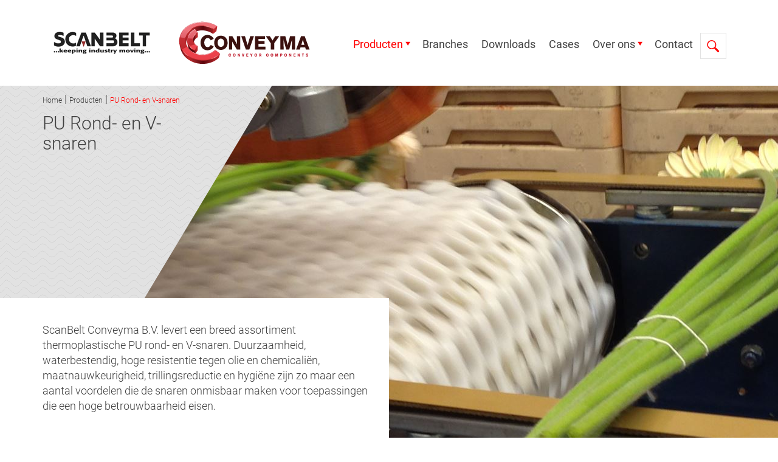

--- FILE ---
content_type: text/html; charset=utf-8
request_url: https://www.scanbelt-conveyma.nl/producten/pu-rond-en-v-snaren/
body_size: 13286
content:


<!DOCTYPE html>
<head>
    
            <title>PU Rond- en V-snaren - Scanbelt Conveyma</title>
            <meta name="description" content="Wij leveren modulaire banden (transportbanden), flenslagers, stelvoeten, transportkettingen, technische kunststoffen, componenten, tandriemen en meer. Kortom: alles voor de beste logistieke en procesgerichte oplossing. Snel, volledig conform afspraak en altijd met een goed advies." />
            <meta property="og:title" content="PU Rond- en V-snaren - Scanbelt Conveyma" />
            <meta property="og:url" content="http://www.scanbelt-conveyma.nl/producten/pu-rond-en-v-snaren/" />

    
    <meta name="keywords" content="System.String[]" />
    <meta charset="UTF-8">
    <meta name="viewport" content="width=device-width, initial-scale=1.0" />
    <meta http-equiv="content-type" content="text/html; charset=UTF-8" />
    <meta http-equiv="pragma" content="no-cache" />
    <meta http-equiv="content-style-type" content="text/css" />
    <meta http-equiv="content-script-type" content="text/javascript" />
    
    
    <link type="text/css" rel="stylesheet" href="/css/bootstrap.min.css" />
    <link type="text/css" rel="stylesheet" href="/css/main.min.css?v=1" />
    <link type="text/css" rel="stylesheet" href="/css/Devstyles.css" />
    <link type="text/css" rel="stylesheet" href="/css/UmbracoForms/umbraco.forms.css" />
    <link rel="stylesheet" href="https://fonts.googleapis.com/css2?family=Roboto:wght@100;300;400;500;700;900&amp;display=swap">
    <link rel="stylesheet" href="/css/jquery.fancybox.min.css" />
    
    <script src="https://code.jquery.com/jquery-3.6.0.min.js"></script>
    <script src="https://ajax.googleapis.com/ajax/libs/jquery/1.11.2/jquery.min.js"></script>
    <script src="//cdn.jsdelivr.net/g/jquery@2.2.4,jquery.ajax.unobtrusive@3.2.4,jquery.validation@1.15.1,bootstrap@3.3.7,jquery.ui@1.11.4"></script>
    <script src="/scripts/lazyload.min.js"></script>
    <script src="/scripts/jquery.fancybox.min.js"></script>
    <script src="/scripts/slick.min.js"></script>
    <script src="/scripts/scripts.min.js"></script>
    <script src="/scripts/devScripts.js"></script>

    

    

        <meta name="theme-color" content="#ffffff">
    <meta name="application-name" content="Home">
    <meta name="msapplication-TileColor" content="#ffffff">
    <meta name="msapplication-square70x70logo" content="/media/5wufvtsl/favicon.png?width=70&amp;height=70">
    <meta name="msapplication-square150x150logo" content="/media/5wufvtsl/favicon.png?width=150&amp;height=150">
    <meta name="msapplication-wide310x150logo" content="/media/5wufvtsl/favicon.png">
    <meta name="msapplication-square310x310logo" content="/media/5wufvtsl/favicon.png">
    <link rel="apple-touch-icon" sizes="57x57" href="/media/5wufvtsl/favicon.png?width=57&amp;height=57">
    <link rel="apple-touch-icon" sizes="60x60" href="/media/5wufvtsl/favicon.png?width=60&amp;height=60">
    <link rel="apple-touch-icon" sizes="72x72" href="/media/5wufvtsl/favicon.png?width=72&amp;height=72">
    <link rel="apple-touch-icon" sizes="76x76" href="/media/5wufvtsl/favicon.png?width=76&amp;height=76">
    <link rel="apple-touch-icon" sizes="114x114" href="/media/5wufvtsl/favicon.png?width=114&amp;height=114">
    <link rel="apple-touch-icon" sizes="120x120" href="/media/5wufvtsl/favicon.png?width=120&amp;height=120">
    <link rel="apple-touch-icon" sizes="144x144" href="/media/5wufvtsl/favicon.png?width=144&amp;height=144">
    <link rel="apple-touch-icon" sizes="152x152" href="/media/5wufvtsl/favicon.png?width=152&amp;height=152">
    <link rel="apple-touch-icon" sizes="180x180" href="/media/5wufvtsl/favicon.png?width=180&amp;height=180">
    <link rel="shortcut icon" type="image/png" sizes="16x16" href="/media/5wufvtsl/favicon.png?width=16&amp;height=16">
    <link rel="icon" type="image/png" sizes="32x32" href="/media/5wufvtsl/favicon.png?width=32&amp;height=32">
    <link rel="icon" type="image/png" sizes="96x96" href="/media/5wufvtsl/favicon.png?width=96&amp;height=96">
    <link rel="icon" type="image/png" sizes="192x192" href="/media/5wufvtsl/favicon.png?width=192&amp;height=192">
    <link rel="mask-icon" color="#ffffff" href="/safari-pinned-tab.svg">



    

    


    


       <script src="https://use.typekit.net/avo8tpf.js"></script>
          <script>try { Typekit.load({ async: true }); } catch (e) { }</script>

    
<script>
            (function(i,s,o,g,r,a,m){i['GoogleAnalyticsObject']=r;i[r]=i[r]||function(){(i[r].q=i[r].q||[]).push(arguments)},i[r].l=1*new Date();a=s.createElement(o),m=s.getElementsByTagName(o)[0];a.async=1;a.src=g;m.parentNode.insertBefore(a,m)})(window,document,'script','//www.google-analytics.com/analytics.js','ga');ga('create', 'UA-137520882-1', 'auto');ga('send', 'pageview');
</script>    <script src="/App_Plugins/UmbracoForms/Assets/promise-polyfill/dist/polyfill.min.js" type="application/javascript"></script><script src="/App_Plugins/UmbracoForms/Assets/aspnet-client-validation/dist/aspnet-validation.min.js" type="application/javascript"></script>
</head>
<body>

    <!-- HEADER -->
    
<nav class="navbar navbar-fixed-top" id="nav">
    <div class="container navbar-container">
        <div class="navbar-header hidden-lg hidden-md">
            <div class="nav-holder">
                <div class="row">
                       <div class="col-xs-5">
                        <a href="/">
                            <img class="logo-mobile logo-mobile-scan lazy" src=/media/cd4njgj2/logo-scanbelt.jpg alt="Scanbelt" />
                        </a>
                    </div>  
                        <div class="col-xs-7">
                            <a href="/">
                                <img class="logo-mobile lazy" src="/media/bplmudbj/logo-conveyma.png" alt="Conveyma" />
                            </a>
                        </div>
                </div>

                <div class="nav-icons">
                    <button type="button" class="dl-trigger navbar-toggle collapsed" data-toggle="collapse" data-target="#navbar-mobile" aria-expanded="false" aria-controls="navbar">
                        <span class="sr-only">Toggle navigation</span>
                        <span class="icon-bar"></span>
                        <span class="icon-bar"></span>
                        <span class="icon-bar"></span>
                        <span class="icon-bar"></span>
                    </button>
                    <a href="/zoeken/" id="nav-search" class="icon-068-search mob-icon search lazy" src="~/images/search.png" data-was-processed="true" style="background-image: url(&quot;/images/search.png&quot;);"></a>
                    <a href="/contact/" class="contact mob-icon lazy" src="~/images/ic-mail3.png" data-was-processed="true" style="background-image: url(&quot;/images/ic-mail3.png&quot;);"></a>
                    <a href="tel: +31 (0)180 471 210 " class="mob-icon lazy" src="~/images/ic-phone2.png" data-was-processed="true" style="background-image: url(&quot;/images/ic-phone2.png&quot;);"></a>
                </div>

                <div class="clearfix">
                </div>
            </div>
        </div>




        <div class="col-md-12 hidden-xs hidden-sm">
            <div class="pull-left logos">
                <a href="/">
                        <img class="logo lazy initial loaded" src=/media/cd4njgj2/logo-scanbelt.jpg alt="Scanbelt" />
                        <img class="logo lazy initial loaded" src=/media/bplmudbj/logo-conveyma.png alt="Conveyma" />
                </a>
            </div>
            <div class="hidden-xs hidden-sm navbar-holder pull-right">
                <div id="navbar" class="collapse navbar-collapse">
                    <ul class="nav navbar-nav navbar-left">

                                    <li class="lazy dropdown initial active" src="/images/arrow-red-down.png" data-was-processed="true" style="background-image: url(&quot;/images/arrow-red-down.png&quot;);">

                                        <a href="#">Producten</a>

                                        <ul class="dropdown-menu">
                                                <li class=" " data-id="2917">
                                                    <a href="/producten/modulaire-banden/">Modulaire banden</a>
                                                </li>
                                                <li class=" " data-id="2890">
                                                    <a href="/producten/stelvoeten/">Stelvoeten</a>
                                                </li>
                                                <li class=" " data-id="2792">
                                                    <a href="/producten/transportkettingen/">Transportkettingen</a>
                                                </li>
                                                <li class=" " data-id="2747">
                                                    <a href="/producten/technische-kunststoffen/">Technische kunststoffen</a>
                                                </li>
                                                <li class=" " data-id="2707">
                                                    <a href="/producten/flenslagers/">Flenslagers</a>
                                                </li>
                                                <li class=" " data-id="2694">
                                                    <a href="/producten/proces-en-transportbanden/">Proces- en transportbanden</a>
                                                </li>
                                                <li class=" " data-id="2663">
                                                    <a href="/producten/monolitische-transportbanden/">Monolitische transportbanden</a>
                                                </li>
                                                <li class=" " data-id="2606">
                                                    <a href="/producten/tandriemen/">Tandriemen</a>
                                                </li>
                                                <li class=" " data-id="2591">
                                                    <a href="/producten/pu-rond-en-v-snaren/">PU Rond- en V-snaren</a>
                                                </li>
                                                <li class=" " data-id="2564">
                                                    <a href="/producten/componenten/">Componenten</a>
                                                </li>

                                        </ul>

                                    </li>
                                    <li class="">
                                        <a href="/branches/">Branches</a>
                                    </li>
                                    <li class="">
                                        <a href="/downloads/">Downloads</a>
                                    </li>
                                    <li class="">
                                        <a href="/cases/">Cases</a>
                                    </li>
                                    <li class="lazy dropdown initial " src="/images/arrow-red-down.png" data-was-processed="true" style="background-image: url(&quot;/images/arrow-red-down.png&quot;);">

                                        <a href="#">Over ons</a>

                                        <ul class="dropdown-menu">
                                                <li class=" " data-id="3426">
                                                    <a href="/over-ons/over-scanbelt-conveyma/">Over ScanBelt Conveyma</a>
                                                </li>
                                                <li class=" " data-id="3427">
                                                    <a href="/over-ons/nieuws/">Nieuws</a>
                                                </li>

                                        </ul>

                                    </li>
                                    <li class="">
                                        <a href="/contact/">Contact</a>
                                    </li>
                        <li class="search">
                            <img id="btn-search" src="/images/search.png" class="lazy initial loaded" data-was-processed="true" />
                            <div class="search-popout">
                                    <form action="/zoeken/" method="GET" role="search">
            <button type="submit" class="searchbutton"></button>
        <input class="search-input" id="searchfield"  name="q" value="" type="search" placeholder="Zoeken">
     </form>

                            </div>
                        </li>
                    </ul>
                </div>
            </div>
        </div>




        <div class="hidden-md hidden-lg">
            <div id="dl-menu" class="dl-menuwrapper">
                <ul class="dl-menu mob-menu">

                    <li class="dl-top">
                        <div class="mob-head">
                            <span id="parent">&nbsp;</span>
                            <div class="pull-right mobile-close">X</div>
                        </div>
                    </li>

                    <li class="hidden-md">
                        <a href="/">Home</a>
                    </li>


                            <li class="active has-submenu">
                                <a href="#">Producten</a>
                                <ul class="dl-submenu">
                                            <li class="dl-top">
            <div class="mob-head">
                <div class="pull-left dl-back"></div>
                <span id="parent">Producten</span>
                <div class="pull-right mobile-close">X</div>
            </div>
        </li>

                                                        <li class="">
                        <a href="#">Modulaire banden</a><span class="arrow"></span>
                        <ul class="dl-submenu">
                                    <li class="dl-top">
            <div class="mob-head">
                <div class="pull-left dl-back"></div>
                <span id="parent">Modulaire banden</span>
                <div class="pull-right mobile-close">X</div>
            </div>
        </li>

                                                <li class="">
                        <a href="#">Rechte banden</a><span class="arrow"></span>
                        <ul class="dl-submenu">
                                    <li class="dl-top">
            <div class="mob-head">
                <div class="pull-left dl-back"></div>
                <span id="parent">Rechte banden</span>
                <div class="pull-right mobile-close">X</div>
            </div>
        </li>

                                                <li class="">
                        <a href="#">Serie S.06</a><span class="arrow"></span>
                        <ul class="dl-submenu">
                                    <li class="dl-top">
            <div class="mob-head">
                <div class="pull-left dl-back"></div>
                <span id="parent">Serie S.06</span>
                <div class="pull-right mobile-close">X</div>
            </div>
        </li>

                                                <li class="" data-id="2926">
                        <a href="/producten/modulaire-banden/rechte-banden/serie-s06/s06-401/">S.06-401</a>
                    </li>

                        </ul>
                    </li>
                    <li class="">
                        <a href="#">Serie S.12</a><span class="arrow"></span>
                        <ul class="dl-submenu">
                                    <li class="dl-top">
            <div class="mob-head">
                <div class="pull-left dl-back"></div>
                <span id="parent">Serie S.12</span>
                <div class="pull-right mobile-close">X</div>
            </div>
        </li>

                                                <li class="" data-id="2933">
                        <a href="/producten/modulaire-banden/rechte-banden/serie-s12/s12-401/">S.12-401</a>
                    </li>
                    <li class="" data-id="2937">
                        <a href="/producten/modulaire-banden/rechte-banden/serie-s12/s12-406/">S.12-406</a>
                    </li>
                    <li class="" data-id="2941">
                        <a href="/producten/modulaire-banden/rechte-banden/serie-s12/s12-408/">S.12-408</a>
                    </li>
                    <li class="" data-id="2946">
                        <a href="/producten/modulaire-banden/rechte-banden/serie-s12/s12-408-f2/">S.12-408 F/2</a>
                    </li>
                    <li class="" data-id="2950">
                        <a href="/producten/modulaire-banden/rechte-banden/serie-s12/s12-438/">S.12-438</a>
                    </li>
                    <li class="" data-id="2954">
                        <a href="/producten/modulaire-banden/rechte-banden/serie-s12/s12-448/">S.12-448</a>
                    </li>

                        </ul>
                    </li>
                    <li class="">
                        <a href="#">Serie S.25-100-600-700</a><span class="arrow"></span>
                        <ul class="dl-submenu">
                                    <li class="dl-top">
            <div class="mob-head">
                <div class="pull-left dl-back"></div>
                <span id="parent">Serie S.25-100-600-700</span>
                <div class="pull-right mobile-close">X</div>
            </div>
        </li>

                                                <li class="" data-id="2962">
                        <a href="/producten/modulaire-banden/rechte-banden/serie-s25-100-600-700/s25-100/">S.25-100</a>
                    </li>
                    <li class="" data-id="2966">
                        <a href="/producten/modulaire-banden/rechte-banden/serie-s25-100-600-700/s25-600/">S.25-600</a>
                    </li>
                    <li class="" data-id="2970">
                        <a href="/producten/modulaire-banden/rechte-banden/serie-s25-100-600-700/s25-700/">S.25-700</a>
                    </li>

                        </ul>
                    </li>
                    <li class="">
                        <a href="#">Serie S.25-400</a><span class="arrow"></span>
                        <ul class="dl-submenu">
                                    <li class="dl-top">
            <div class="mob-head">
                <div class="pull-left dl-back"></div>
                <span id="parent">Serie S.25-400</span>
                <div class="pull-right mobile-close">X</div>
            </div>
        </li>

                                                <li class="" data-id="2977">
                        <a href="/producten/modulaire-banden/rechte-banden/serie-s25-400/s25-400/">S.25 400</a>
                    </li>
                    <li class="" data-id="2981">
                        <a href="/producten/modulaire-banden/rechte-banden/serie-s25-400/s25-400f/">S.25-400F</a>
                    </li>
                    <li class="" data-id="2984">
                        <a href="/producten/modulaire-banden/rechte-banden/serie-s25-400/s25-400-nub-f/">S.25-400 nub F</a>
                    </li>
                    <li class="" data-id="2988">
                        <a href="/producten/modulaire-banden/rechte-banden/serie-s25-400/s25-402/">S.25-402</a>
                    </li>
                    <li class="" data-id="2992">
                        <a href="/producten/modulaire-banden/rechte-banden/serie-s25-400/s25-406/">S.25-406</a>
                    </li>
                    <li class="" data-id="2996">
                        <a href="/producten/modulaire-banden/rechte-banden/serie-s25-400/s25-408/">S.25-408</a>
                    </li>
                    <li class="" data-id="3000">
                        <a href="/producten/modulaire-banden/rechte-banden/serie-s25-400/s25-411/">S.25-411</a>
                    </li>
                    <li class="" data-id="3004">
                        <a href="/producten/modulaire-banden/rechte-banden/serie-s25-400/s25-412/">S.25-412</a>
                    </li>
                    <li class="" data-id="3008">
                        <a href="/producten/modulaire-banden/rechte-banden/serie-s25-400/s25-413/">S.25-413</a>
                    </li>
                    <li class="" data-id="3012">
                        <a href="/producten/modulaire-banden/rechte-banden/serie-s25-400/s25-418/">S.25-418</a>
                    </li>
                    <li class="" data-id="3016">
                        <a href="/producten/modulaire-banden/rechte-banden/serie-s25-400/s25-420/">S.25-420</a>
                    </li>

                        </ul>
                    </li>
                    <li class="">
                        <a href="#">Serie S.25-800</a><span class="arrow"></span>
                        <ul class="dl-submenu">
                                    <li class="dl-top">
            <div class="mob-head">
                <div class="pull-left dl-back"></div>
                <span id="parent">Serie S.25-800</span>
                <div class="pull-right mobile-close">X</div>
            </div>
        </li>

                                                <li class="" data-id="3023">
                        <a href="/producten/modulaire-banden/rechte-banden/serie-s25-800/s25-800/">S.25-800</a>
                    </li>
                    <li class="" data-id="3027">
                        <a href="/producten/modulaire-banden/rechte-banden/serie-s25-800/s25-800f/">S.25-800F</a>
                    </li>
                    <li class="" data-id="3031">
                        <a href="/producten/modulaire-banden/rechte-banden/serie-s25-800/s25-801/">S.25-801</a>
                    </li>
                    <li class="" data-id="3035">
                        <a href="/producten/modulaire-banden/rechte-banden/serie-s25-800/s25-806/">S.25-806</a>
                    </li>
                    <li class="" data-id="3039">
                        <a href="/producten/modulaire-banden/rechte-banden/serie-s25-800/s25-830/">S.25-830</a>
                    </li>
                    <li class="" data-id="3043">
                        <a href="/producten/modulaire-banden/rechte-banden/serie-s25-800/s25-836/">S.25-836</a>
                    </li>

                        </ul>
                    </li>
                    <li class="">
                        <a href="#">Serie S.50-100-200-300-400-600-700</a><span class="arrow"></span>
                        <ul class="dl-submenu">
                                    <li class="dl-top">
            <div class="mob-head">
                <div class="pull-left dl-back"></div>
                <span id="parent">Serie S.50-100-200-300-400-600-700</span>
                <div class="pull-right mobile-close">X</div>
            </div>
        </li>

                                                <li class="" data-id="3050">
                        <a href="/producten/modulaire-banden/rechte-banden/serie-s50-100-200-300-400-600-700/s50-100/">S.50-100</a>
                    </li>
                    <li class="" data-id="3054">
                        <a href="/producten/modulaire-banden/rechte-banden/serie-s50-100-200-300-400-600-700/s50-220/">S.50-220</a>
                    </li>
                    <li class="" data-id="3058">
                        <a href="/producten/modulaire-banden/rechte-banden/serie-s50-100-200-300-400-600-700/s50-300/">S.50-300</a>
                    </li>
                    <li class="" data-id="3062">
                        <a href="/producten/modulaire-banden/rechte-banden/serie-s50-100-200-300-400-600-700/s50-401/">S.50-401</a>
                    </li>
                    <li class="" data-id="3066">
                        <a href="/producten/modulaire-banden/rechte-banden/serie-s50-100-200-300-400-600-700/s50-600/">S.50-600</a>
                    </li>
                    <li class="" data-id="3070">
                        <a href="/producten/modulaire-banden/rechte-banden/serie-s50-100-200-300-400-600-700/s50-600f/">S.50-600F</a>
                    </li>
                    <li class="" data-id="3074">
                        <a href="/producten/modulaire-banden/rechte-banden/serie-s50-100-200-300-400-600-700/s50-602/">S.50-602</a>
                    </li>
                    <li class="" data-id="3078">
                        <a href="/producten/modulaire-banden/rechte-banden/serie-s50-100-200-300-400-600-700/s50-606/">S.50-606</a>
                    </li>
                    <li class="" data-id="3082">
                        <a href="/producten/modulaire-banden/rechte-banden/serie-s50-100-200-300-400-600-700/s50-608/">S.50-608</a>
                    </li>
                    <li class="" data-id="3086">
                        <a href="/producten/modulaire-banden/rechte-banden/serie-s50-100-200-300-400-600-700/s50-610/">S.50-610</a>
                    </li>
                    <li class="" data-id="3090">
                        <a href="/producten/modulaire-banden/rechte-banden/serie-s50-100-200-300-400-600-700/s50-630/">S.50-630</a>
                    </li>
                    <li class="" data-id="3094">
                        <a href="/producten/modulaire-banden/rechte-banden/serie-s50-100-200-300-400-600-700/s50-701/">S.50-701</a>
                    </li>

                        </ul>
                    </li>
                    <li class="">
                        <a href="#">Serie S.50-800</a><span class="arrow"></span>
                        <ul class="dl-submenu">
                                    <li class="dl-top">
            <div class="mob-head">
                <div class="pull-left dl-back"></div>
                <span id="parent">Serie S.50-800</span>
                <div class="pull-right mobile-close">X</div>
            </div>
        </li>

                                                <li class="" data-id="3101">
                        <a href="/producten/modulaire-banden/rechte-banden/serie-s50-800/s50-801/">S.50-801</a>
                    </li>
                    <li class="" data-id="3105">
                        <a href="/producten/modulaire-banden/rechte-banden/serie-s50-800/s50-805/">S.50-805</a>
                    </li>
                    <li class="" data-id="3109">
                        <a href="/producten/modulaire-banden/rechte-banden/serie-s50-800/s50-806/">S.50-806</a>
                    </li>
                    <li class="" data-id="3113">
                        <a href="/producten/modulaire-banden/rechte-banden/serie-s50-800/s50-808/">S.50-808</a>
                    </li>
                    <li class="" data-id="3117">
                        <a href="/producten/modulaire-banden/rechte-banden/serie-s50-800/s50-808-f/">S.50-808 F</a>
                    </li>
                    <li class="" data-id="3121">
                        <a href="/producten/modulaire-banden/rechte-banden/serie-s50-800/s50-808-flexitop/">S.50-808 FlexiTop</a>
                    </li>
                    <li class="" data-id="3125">
                        <a href="/producten/modulaire-banden/rechte-banden/serie-s50-800/s50-830/">S.50-830</a>
                    </li>
                    <li class="" data-id="3129">
                        <a href="/producten/modulaire-banden/rechte-banden/serie-s50-800/s50-831/">S.50-831</a>
                    </li>
                    <li class="" data-id="3133">
                        <a href="/producten/modulaire-banden/rechte-banden/serie-s50-800/s50-838/">S.50-838</a>
                    </li>

                        </ul>
                    </li>
                    <li class="">
                        <a href="#">Serie S.50-900</a><span class="arrow"></span>
                        <ul class="dl-submenu">
                                    <li class="dl-top">
            <div class="mob-head">
                <div class="pull-left dl-back"></div>
                <span id="parent">Serie S.50-900</span>
                <div class="pull-right mobile-close">X</div>
            </div>
        </li>

                                                <li class="" data-id="3140">
                        <a href="/producten/modulaire-banden/rechte-banden/serie-s50-900/s50-906/">S.50-906</a>
                    </li>
                    <li class="" data-id="3144">
                        <a href="/producten/modulaire-banden/rechte-banden/serie-s50-900/s50-908/">S.50-908</a>
                    </li>
                    <li class="" data-id="3148">
                        <a href="/producten/modulaire-banden/rechte-banden/serie-s50-900/s50-918/">S.50-918</a>
                    </li>
                    <li class="" data-id="3152">
                        <a href="/producten/modulaire-banden/rechte-banden/serie-s50-900/s50-930/">S.50-930</a>
                    </li>
                    <li class="" data-id="3156">
                        <a href="/producten/modulaire-banden/rechte-banden/serie-s50-900/s50-938/">S.50-938</a>
                    </li>

                        </ul>
                    </li>
                    <li class="">
                        <a href="#">Serie S.75</a><span class="arrow"></span>
                        <ul class="dl-submenu">
                                    <li class="dl-top">
            <div class="mob-head">
                <div class="pull-left dl-back"></div>
                <span id="parent">Serie S.75</span>
                <div class="pull-right mobile-close">X</div>
            </div>
        </li>

                                                <li class="" data-id="3163">
                        <a href="/producten/modulaire-banden/rechte-banden/serie-s75/s75-908/">S.75-908</a>
                    </li>
                    <li class="" data-id="3168">
                        <a href="/producten/modulaire-banden/rechte-banden/serie-s75/s75-938/">S.75-938</a>
                    </li>

                        </ul>
                    </li>

                        </ul>
                    </li>
                    <li class="">
                        <a href="#">Radius banden</a><span class="arrow"></span>
                        <ul class="dl-submenu">
                                    <li class="dl-top">
            <div class="mob-head">
                <div class="pull-left dl-back"></div>
                <span id="parent">Radius banden</span>
                <div class="pull-right mobile-close">X</div>
            </div>
        </li>

                                                <li class="">
                        <a href="#">Radius 25 mm</a><span class="arrow"></span>
                        <ul class="dl-submenu">
                                    <li class="dl-top">
            <div class="mob-head">
                <div class="pull-left dl-back"></div>
                <span id="parent">Radius 25 mm</span>
                <div class="pull-right mobile-close">X</div>
            </div>
        </li>

                                                <li class="" data-id="3176">
                        <a href="/producten/modulaire-banden/radius-banden/radius-25-mm/s100r/">S.100R</a>
                    </li>
                    <li class="" data-id="3180">
                        <a href="/producten/modulaire-banden/radius-banden/radius-25-mm/s100r-hook/">S.100R Hook</a>
                    </li>
                    <li class="" data-id="3184">
                        <a href="/producten/modulaire-banden/radius-banden/radius-25-mm/s101/">S.101</a>
                    </li>
                    <li class="" data-id="3187">
                        <a href="/producten/modulaire-banden/radius-banden/radius-25-mm/s101c/">S.101C</a>
                    </li>
                    <li class="" data-id="3192">
                        <a href="/producten/modulaire-banden/radius-banden/radius-25-mm/s101-tracklink/">S.101 Tracklink</a>
                    </li>
                    <li class="" data-id="3196">
                        <a href="/producten/modulaire-banden/radius-banden/radius-25-mm/j101/">J.101</a>
                    </li>

                        </ul>
                    </li>
                    <li class="">
                        <a href="#">Radius 50 mm</a><span class="arrow"></span>
                        <ul class="dl-submenu">
                                    <li class="dl-top">
            <div class="mob-head">
                <div class="pull-left dl-back"></div>
                <span id="parent">Radius 50 mm</span>
                <div class="pull-right mobile-close">X</div>
            </div>
        </li>

                                                <li class="" data-id="3203">
                        <a href="/producten/modulaire-banden/radius-banden/radius-50-mm/s201/">S.201</a>
                    </li>
                    <li class="" data-id="3207">
                        <a href="/producten/modulaire-banden/radius-banden/radius-50-mm/s201-hook/">S.201 Hook</a>
                    </li>
                    <li class="" data-id="3211">
                        <a href="/producten/modulaire-banden/radius-banden/radius-50-mm/s250/">S.250</a>
                    </li>
                    <li class="" data-id="3215">
                        <a href="/producten/modulaire-banden/radius-banden/radius-50-mm/j450/">J.450</a>
                    </li>

                        </ul>
                    </li>

                        </ul>
                    </li>
                    <li class="" data-id="3218">
                        <a href="/producten/modulaire-banden/accessoires/">Accessoires</a>
                    </li>

                        </ul>
                    </li>
                    <li class="">
                        <a href="#">Transportkettingen</a><span class="arrow"></span>
                        <ul class="dl-submenu">
                                    <li class="dl-top">
            <div class="mob-head">
                <div class="pull-left dl-back"></div>
                <span id="parent">Transportkettingen</span>
                <div class="pull-right mobile-close">X</div>
            </div>
        </li>

                                                <li class="">
                        <a href="#">Metalen en RVS kettingen</a><span class="arrow"></span>
                        <ul class="dl-submenu">
                                    <li class="dl-top">
            <div class="mob-head">
                <div class="pull-left dl-back"></div>
                <span id="parent">Metalen en RVS kettingen</span>
                <div class="pull-right mobile-close">X</div>
            </div>
        </li>

                                                <li class="" data-id="2799">
                        <a href="/producten/transportkettingen/metalen-en-rvs-kettingen/material-overview/">Material overview</a>
                    </li>
                    <li class="" data-id="2803">
                        <a href="/producten/transportkettingen/metalen-en-rvs-kettingen/straight-running-chains/">Straight running chains</a>
                    </li>
                    <li class="" data-id="2806">
                        <a href="/producten/transportkettingen/metalen-en-rvs-kettingen/sideflexing-chains/">Sideflexing chains</a>
                    </li>
                    <li class="" data-id="2810">
                        <a href="/producten/transportkettingen/metalen-en-rvs-kettingen/straight-running-chains-with-rubber-insert/">Straight running chains with rubber insert</a>
                    </li>
                    <li class="" data-id="2814">
                        <a href="/producten/transportkettingen/metalen-en-rvs-kettingen/sideflexing-chains-with-rubber-inserts/">Sideflexing chains with rubber inserts</a>
                    </li>
                    <li class="" data-id="2818">
                        <a href="/producten/transportkettingen/metalen-en-rvs-kettingen/straight-running-plate-top-chains/">Straight running plate top chains</a>
                    </li>
                    <li class="" data-id="2822">
                        <a href="/producten/transportkettingen/metalen-en-rvs-kettingen/sideflexing-plate-top-chains/">Sideflexing plate top chains</a>
                    </li>

                        </ul>
                    </li>
                    <li class="">
                        <a href="#">Kunststof kettingen</a><span class="arrow"></span>
                        <ul class="dl-submenu">
                                    <li class="dl-top">
            <div class="mob-head">
                <div class="pull-left dl-back"></div>
                <span id="parent">Kunststof kettingen</span>
                <div class="pull-right mobile-close">X</div>
            </div>
        </li>

                                                <li class="" data-id="2825">
                        <a href="/producten/transportkettingen/kunststof-kettingen/material-overview/">Material overview</a>
                    </li>
                    <li class="" data-id="2828">
                        <a href="/producten/transportkettingen/kunststof-kettingen/straight-running-chains/">Straight running chains</a>
                    </li>
                    <li class="" data-id="2831">
                        <a href="/producten/transportkettingen/kunststof-kettingen/sideflexing-chains/">Sideflexing chains</a>
                    </li>
                    <li class="" data-id="2835">
                        <a href="/producten/transportkettingen/kunststof-kettingen/straight-lbp/">Straight LBP</a>
                    </li>
                    <li class="" data-id="2839">
                        <a href="/producten/transportkettingen/kunststof-kettingen/sideflexing-chain-lbp/">Sideflexing chain LBP</a>
                    </li>
                    <li class="" data-id="2843">
                        <a href="/producten/transportkettingen/kunststof-kettingen/straight-vacuuem/">Straight vacu&#xFC;m</a>
                    </li>
                    <li class="" data-id="2847">
                        <a href="/producten/transportkettingen/kunststof-kettingen/sideflexing-vacuuem/">Sideflexing vacu&#xFC;m</a>
                    </li>
                    <li class="" data-id="2851">
                        <a href="/producten/transportkettingen/kunststof-kettingen/straight-plate-top/">Straight plate top</a>
                    </li>
                    <li class="" data-id="2855">
                        <a href="/producten/transportkettingen/kunststof-kettingen/sideflexing-plate-top/">Sideflexing plate top</a>
                    </li>
                    <li class="" data-id="2859">
                        <a href="/producten/transportkettingen/kunststof-kettingen/straight-rubber/">Straight rubber</a>
                    </li>
                    <li class="" data-id="2863">
                        <a href="/producten/transportkettingen/kunststof-kettingen/sideflexing-rubber/">Sideflexing rubber</a>
                    </li>
                    <li class="" data-id="2867">
                        <a href="/producten/transportkettingen/kunststof-kettingen/sideflexing-gripper-chains/">Sideflexing gripper chains</a>
                    </li>
                    <li class="" data-id="2871">
                        <a href="/producten/transportkettingen/kunststof-kettingen/biplanar-chain/">Biplanar chain</a>
                    </li>
                    <li class="" data-id="2875">
                        <a href="/producten/transportkettingen/kunststof-kettingen/case-chains/">Case chains</a>
                    </li>
                    <li class="" data-id="2879">
                        <a href="/producten/transportkettingen/kunststof-kettingen/sideflexing-chains-1/">Sideflexing chains (1)</a>
                    </li>

                        </ul>
                    </li>
                    <li class="" data-id="2883">
                        <a href="/producten/transportkettingen/aandrijf-en-keerwielen/">Aandrijf- en keerwielen</a>
                    </li>
                    <li class="" data-id="2887">
                        <a href="/producten/transportkettingen/geleidingen-en-magneet-bochten/">Geleidingen en (magneet) bochten</a>
                    </li>

                        </ul>
                    </li>
                    <li class="">
                        <a href="#">Stelvoeten</a><span class="arrow"></span>
                        <ul class="dl-submenu">
                                    <li class="dl-top">
            <div class="mob-head">
                <div class="pull-left dl-back"></div>
                <span id="parent">Stelvoeten</span>
                <div class="pull-right mobile-close">X</div>
            </div>
        </li>

                                                <li class="" data-id="2893">
                        <a href="/producten/stelvoeten/kunststof-stelvoeten/">Kunststof stelvoeten</a>
                    </li>
                    <li class="" data-id="2895">
                        <a href="/producten/stelvoeten/rvs-stelvoeten/">RVS stelvoeten</a>
                    </li>
                    <li class="" data-id="2896">
                        <a href="/producten/stelvoeten/rvs-stelvoeten-teknoclean-hygienic-3a/">RVS stelvoeten Teknoclean Hygienic &amp; 3A</a>
                    </li>
                    <li class="" data-id="2899">
                        <a href="/producten/stelvoeten/rvs-3a-accessoires/">RVS &amp; 3A accessoires</a>
                    </li>
                    <li class="" data-id="2902">
                        <a href="/producten/stelvoeten/stalen-stelvoeten/">Stalen stelvoeten</a>
                    </li>
                    <li class="" data-id="2905">
                        <a href="/producten/stelvoeten/teknofix-stelvoeten/">Teknofix stelvoeten</a>
                    </li>
                    <li class="" data-id="2908">
                        <a href="/producten/stelvoeten/geperste-stelvoeten/">Geperste stelvoeten</a>
                    </li>
                    <li class="" data-id="2911">
                        <a href="/producten/stelvoeten/trillingsdempers/">Trillingsdempers</a>
                    </li>
                    <li class="" data-id="2914">
                        <a href="/producten/stelvoeten/mini-line-stelvoeten/">Mini line stelvoeten</a>
                    </li>

                        </ul>
                    </li>
                    <li class="">
                        <a href="#">Technische kunststoffen</a><span class="arrow"></span>
                        <ul class="dl-submenu">
                                    <li class="dl-top">
            <div class="mob-head">
                <div class="pull-left dl-back"></div>
                <span id="parent">Technische kunststoffen</span>
                <div class="pull-right mobile-close">X</div>
            </div>
        </li>

                                                <li class="">
                        <a href="#">Ge&#xEB;xtrudeerde profielen</a><span class="arrow"></span>
                        <ul class="dl-submenu">
                                    <li class="dl-top">
            <div class="mob-head">
                <div class="pull-left dl-back"></div>
                <span id="parent">Ge&#xEB;xtrudeerde profielen</span>
                <div class="pull-right mobile-close">X</div>
            </div>
        </li>

                                                <li class="" data-id="2753">
                        <a href="/producten/technische-kunststoffen/geextrudeerde-profielen/cv30p23/">CV30P23</a>
                    </li>
                    <li class="" data-id="2756">
                        <a href="/producten/technische-kunststoffen/geextrudeerde-profielen/cv30p219/">CV30P219</a>
                    </li>
                    <li class="" data-id="2759">
                        <a href="/producten/technische-kunststoffen/geextrudeerde-profielen/cv30p241/">CV30P241</a>
                    </li>
                    <li class="" data-id="2762">
                        <a href="/producten/technische-kunststoffen/geextrudeerde-profielen/cv30p101/">CV30P10.1</a>
                    </li>
                    <li class="" data-id="2765">
                        <a href="/producten/technische-kunststoffen/geextrudeerde-profielen/cv30p10/">CV30P10</a>
                    </li>
                    <li class="" data-id="2768">
                        <a href="/producten/technische-kunststoffen/geextrudeerde-profielen/cv30p119/">CV30P119</a>
                    </li>
                    <li class="" data-id="2771">
                        <a href="/producten/technische-kunststoffen/geextrudeerde-profielen/cv30p222/">CV30P222</a>
                    </li>
                    <li class="" data-id="2774">
                        <a href="/producten/technische-kunststoffen/geextrudeerde-profielen/cv30p7/">CV30P7</a>
                    </li>
                    <li class="" data-id="2777">
                        <a href="/producten/technische-kunststoffen/geextrudeerde-profielen/cv30p1/">CV30P1</a>
                    </li>
                    <li class="" data-id="2780">
                        <a href="/producten/technische-kunststoffen/geextrudeerde-profielen/cv30p429/">CV30P429</a>
                    </li>
                    <li class="" data-id="2783">
                        <a href="/producten/technische-kunststoffen/geextrudeerde-profielen/cv30p13/">CV30P13</a>
                    </li>

                        </ul>
                    </li>
                    <li class="" data-id="2786">
                        <a href="/producten/technische-kunststoffen/gefreesde-profielen/">Gefreesde profielen</a>
                    </li>
                    <li class="" data-id="2789">
                        <a href="/producten/technische-kunststoffen/technische-vormartikelen/">Technische vormartikelen</a>
                    </li>

                        </ul>
                    </li>
                    <li class="">
                        <a href="#">Flenslagers</a><span class="arrow"></span>
                        <ul class="dl-submenu">
                                    <li class="dl-top">
            <div class="mob-head">
                <div class="pull-left dl-back"></div>
                <span id="parent">Flenslagers</span>
                <div class="pull-right mobile-close">X</div>
            </div>
        </li>

                                                <li class="">
                        <a href="#">Kunststof lagerhuizen</a><span class="arrow"></span>
                        <ul class="dl-submenu">
                                    <li class="dl-top">
            <div class="mob-head">
                <div class="pull-left dl-back"></div>
                <span id="parent">Kunststof lagerhuizen</span>
                <div class="pull-right mobile-close">X</div>
            </div>
        </li>

                                                <li class="" data-id="2712">
                        <a href="/producten/flenslagers/kunststof-lagerhuizen/ctl/">CTL</a>
                    </li>
                    <li class="" data-id="2716">
                        <a href="/producten/flenslagers/kunststof-lagerhuizen/fbl/">FBL</a>
                    </li>
                    <li class="" data-id="2720">
                        <a href="/producten/flenslagers/kunststof-lagerhuizen/fpl/">FPL</a>
                    </li>
                    <li class="" data-id="2724">
                        <a href="/producten/flenslagers/kunststof-lagerhuizen/hpl/">HPL</a>
                    </li>
                    <li class="" data-id="2728">
                        <a href="/producten/flenslagers/kunststof-lagerhuizen/nfl/">NFL</a>
                    </li>
                    <li class="" data-id="2732">
                        <a href="/producten/flenslagers/kunststof-lagerhuizen/ppl/">PPL</a>
                    </li>
                    <li class="" data-id="2736">
                        <a href="/producten/flenslagers/kunststof-lagerhuizen/tbl/">TBL</a>
                    </li>
                    <li class="" data-id="2739">
                        <a href="/producten/flenslagers/kunststof-lagerhuizen/tpl/">TPL</a>
                    </li>

                        </ul>
                    </li>
                    <li class="" data-id="2742">
                        <a href="/producten/flenslagers/rvs-lagerhuizen/">RVS lagerhuizen</a>
                    </li>
                    <li class="" data-id="2746">
                        <a href="/producten/flenslagers/lager-inserts/">Lager inserts</a>
                    </li>

                        </ul>
                    </li>
                    <li class="">
                        <a href="#">Proces- en transportbanden</a><span class="arrow"></span>
                        <ul class="dl-submenu">
                                    <li class="dl-top">
            <div class="mob-head">
                <div class="pull-left dl-back"></div>
                <span id="parent">Proces- en transportbanden</span>
                <div class="pull-right mobile-close">X</div>
            </div>
        </li>

                                                <li class="" data-id="2697">
                        <a href="/producten/proces-en-transportbanden/weefsel-transportbanden/">Weefsel transportbanden</a>
                    </li>
                    <li class="" data-id="2700">
                        <a href="/producten/proces-en-transportbanden/polyester-gaasbanden/">Polyester gaasbanden</a>
                    </li>
                    <li class="" data-id="2704">
                        <a href="/producten/proces-en-transportbanden/grillebanden-of-metaalgaasbanden/">Grillebanden of metaalgaasbanden</a>
                    </li>

                        </ul>
                    </li>
                    <li class="">
                        <a href="#">Monolitische transportbanden</a><span class="arrow"></span>
                        <ul class="dl-submenu">
                                    <li class="dl-top">
            <div class="mob-head">
                <div class="pull-left dl-back"></div>
                <span id="parent">Monolitische transportbanden</span>
                <div class="pull-right mobile-close">X</div>
            </div>
        </li>

                                                <li class="">
                        <a href="#">Leveringsprogramma</a><span class="arrow"></span>
                        <ul class="dl-submenu">
                                    <li class="dl-top">
            <div class="mob-head">
                <div class="pull-left dl-back"></div>
                <span id="parent">Leveringsprogramma</span>
                <div class="pull-right mobile-close">X</div>
            </div>
        </li>

                                                <li class="" data-id="2670">
                        <a href="/producten/monolitische-transportbanden/leveringsprogramma/pdr-t25-db-lt/">PDR-T25 DB LT</a>
                    </li>
                    <li class="" data-id="2674">
                        <a href="/producten/monolitische-transportbanden/leveringsprogramma/pdr-t25-sb/">PDR-T25 SB</a>
                    </li>
                    <li class="" data-id="2678">
                        <a href="/producten/monolitische-transportbanden/leveringsprogramma/pdr-m25-db/">PDR-M25 DB</a>
                    </li>
                    <li class="" data-id="2682">
                        <a href="/producten/monolitische-transportbanden/leveringsprogramma/pdr-at40-db/">PDR-AT40 DB</a>
                    </li>
                    <li class="" data-id="2686">
                        <a href="/producten/monolitische-transportbanden/leveringsprogramma/pdr-t50-db/">PDR-T50 DB</a>
                    </li>

                        </ul>
                    </li>
                    <li class="" data-id="2690">
                        <a href="/producten/monolitische-transportbanden/aandrijfwielen/">Aandrijfwielen</a>
                    </li>
                    <li class="" data-id="2691">
                        <a href="/producten/monolitische-transportbanden/accessoires/">Accessoires</a>
                    </li>

                        </ul>
                    </li>
                    <li class="">
                        <a href="#">Tandriemen</a><span class="arrow"></span>
                        <ul class="dl-submenu">
                                    <li class="dl-top">
            <div class="mob-head">
                <div class="pull-left dl-back"></div>
                <span id="parent">Tandriemen</span>
                <div class="pull-right mobile-close">X</div>
            </div>
        </li>

                                                <li class="" data-id="2609">
                        <a href="/producten/tandriemen/tandriemen-met-bekleding/">Tandriemen met bekleding</a>
                    </li>
                    <li class="" data-id="2612">
                        <a href="/producten/tandriemen/tandriemen-met-meenemers/">Tandriemen met meenemers</a>
                    </li>
                    <li class="" data-id="2614">
                        <a href="/producten/tandriemen/accessoires/">Accessoires</a>
                    </li>

                        </ul>
                    </li>
                    <li class="">
                        <a href="#">PU Rond- en V-snaren</a><span class="arrow"></span>
                        <ul class="dl-submenu">
                                    <li class="dl-top">
            <div class="mob-head">
                <div class="pull-left dl-back"></div>
                <span id="parent">PU Rond- en V-snaren</span>
                <div class="pull-right mobile-close">X</div>
            </div>
        </li>

                                                <li class="" data-id="2595">
                        <a href="/producten/pu-rond-en-v-snaren/pu-rondsnaren/">PU rondsnaren</a>
                    </li>
                    <li class="" data-id="2599">
                        <a href="/producten/pu-rond-en-v-snaren/pu-v-snaren/">PU V snaren</a>
                    </li>
                    <li class="" data-id="2602">
                        <a href="/producten/pu-rond-en-v-snaren/accessoires/">Accessoires</a>
                    </li>

                        </ul>
                    </li>
                    <li class="">
                        <a href="#">Componenten</a><span class="arrow"></span>
                        <ul class="dl-submenu">
                                    <li class="dl-top">
            <div class="mob-head">
                <div class="pull-left dl-back"></div>
                <span id="parent">Componenten</span>
                <div class="pull-right mobile-close">X</div>
            </div>
        </li>

                                                <li class="" data-id="2565">
                        <a href="/producten/componenten/asklem/">Asklem</a>
                    </li>
                    <li class="" data-id="2566">
                        <a href="/producten/componenten/bevestigingskop-zijgeleiding/">Bevestigingskop zijgeleiding</a>
                    </li>
                    <li class="" data-id="2567">
                        <a href="/producten/componenten/driepoot/">Driepoot</a>
                    </li>
                    <li class="" data-id="2568">
                        <a href="/producten/componenten/fotocel-klem/">Fotocel klem</a>
                    </li>
                    <li class="" data-id="2569">
                        <a href="/producten/componenten/glijschoen/">Glijschoen</a>
                    </li>
                    <li class="" data-id="2570">
                        <a href="/producten/componenten/inslagdop/">Inslagdop</a>
                    </li>
                    <li class="" data-id="2571">
                        <a href="/producten/componenten/kettingspanner/">Kettingspanner</a>
                    </li>
                    <li class="" data-id="2572">
                        <a href="/producten/componenten/klem-c-profiel/">Klem C-profiel</a>
                    </li>
                    <li class="" data-id="2573">
                        <a href="/producten/componenten/klem-rondstaal-dubbel/">Klem rondstaal dubbel</a>
                    </li>
                    <li class="" data-id="2574">
                        <a href="/producten/componenten/klem-rondstaal/">Klem rondstaal</a>
                    </li>
                    <li class="" data-id="2575">
                        <a href="/producten/componenten/kruisklem/">Kruisklem</a>
                    </li>
                    <li class="" data-id="2576">
                        <a href="/producten/componenten/meubeldop/">Meubeldop</a>
                    </li>
                    <li class="" data-id="2577">
                        <a href="/producten/componenten/ratchet-klem/">Ratchet klem</a>
                    </li>
                    <li class="" data-id="2578">
                        <a href="/producten/componenten/return-roller/">Return roller</a>
                    </li>
                    <li class="" data-id="2579">
                        <a href="/producten/componenten/rvs-steun/">RVS steun</a>
                    </li>
                    <li class="" data-id="2580">
                        <a href="/producten/componenten/sterknop/">Sterknop</a>
                    </li>
                    <li class="" data-id="2581">
                        <a href="/producten/componenten/support-roller-rubber/">Support roller rubber</a>
                    </li>
                    <li class="" data-id="2582">
                        <a href="/producten/componenten/transfer-pom-roller/">Transfer POM roller</a>
                    </li>
                    <li class="" data-id="2583">
                        <a href="/producten/componenten/transfer-rvs-roller/">Transfer RVS roller</a>
                    </li>
                    <li class="" data-id="2584">
                        <a href="/producten/componenten/zijgeleiding-roller/">Zijgeleiding roller</a>
                    </li>
                    <li class="" data-id="2585">
                        <a href="/producten/componenten/zijgeleiding/">Zijgeleiding</a>
                    </li>
                    <li class="" data-id="2586">
                        <a href="/producten/componenten/zijgeleidingssteun-rvs-head/">Zijgeleidingssteun RVS head</a>
                    </li>
                    <li class="" data-id="2587">
                        <a href="/producten/componenten/zijgeleidingssteun/">Zijgeleidingssteun</a>
                    </li>
                    <li class="" data-id="3545">
                        <a href="/producten/componenten/roestvrij-stalen-verstelbare-kop/">Roestvrij stalen verstelbare kop</a>
                    </li>
                    <li class="" data-id="3551">
                        <a href="/producten/componenten/ketting-of-bandgeleiding-pe-40-mm/">Ketting- of bandgeleiding PE 40 mm</a>
                    </li>
                    <li class="" data-id="3555">
                        <a href="/producten/componenten/asklem-rond/">Asklem Rond</a>
                    </li>

                        </ul>
                    </li>
                    <li class="">
                        <a href="#">Accessoires</a><span class="arrow"></span>
                        <ul class="dl-submenu">
                                    <li class="dl-top">
            <div class="mob-head">
                <div class="pull-left dl-back"></div>
                <span id="parent">Accessoires</span>
                <div class="pull-right mobile-close">X</div>
            </div>
        </li>

                                                <li class="" data-id="2269">
                        <a href="/producten/accessoires/s12-25-mm-flight/">S.12 25 mm Flight</a>
                    </li>
                    <li class="" data-id="2270">
                        <a href="/producten/accessoires/s12-frictie-module/">S.12 Frictie module</a>
                    </li>
                    <li class="" data-id="2271">
                        <a href="/producten/accessoires/s25-5-mm-flight/">S.25 5 mm Flight</a>
                    </li>
                    <li class="" data-id="2272">
                        <a href="/producten/accessoires/s25-25-mm-flight/">S.25 25 mm Flight</a>
                    </li>
                    <li class="" data-id="2273">
                        <a href="/producten/accessoires/s25-50-mm-flight/">S.25 50 mm Flight</a>
                    </li>
                    <li class="" data-id="2274">
                        <a href="/producten/accessoires/s25-25-mm-side-guard/">S.25 25 mm Side guard</a>
                    </li>
                    <li class="" data-id="2275">
                        <a href="/producten/accessoires/s25-50-mm-side-guard/">S.25 50 mm Side guard</a>
                    </li>
                    <li class="" data-id="2276">
                        <a href="/producten/accessoires/s25-hold-down/">S.25 Hold down</a>
                    </li>
                    <li class="" data-id="2277">
                        <a href="/producten/accessoires/s25-400-3-mm-flight/">S.25-400 3 mm Flight</a>
                    </li>
                    <li class="" data-id="2278">
                        <a href="/producten/accessoires/s25-400-25-mm-flight/">S.25-400 25 mm Flight</a>
                    </li>
                    <li class="" data-id="2279">
                        <a href="/producten/accessoires/s25-400-50-mm-flight/">S.25-400 50 mm Flight</a>
                    </li>
                    <li class="" data-id="2280">
                        <a href="/producten/accessoires/s25-400-75-mm-flight/">S.25-400 75 mm Flight</a>
                    </li>
                    <li class="" data-id="2281">
                        <a href="/producten/accessoires/s25-400-3-mm-friction/">S.25-400 3 mm Friction</a>
                    </li>
                    <li class="" data-id="2282">
                        <a href="/producten/accessoires/s25-400-25-mm-side-guard/">S.25-400 25 mm Side guard</a>
                    </li>
                    <li class="" data-id="2283">
                        <a href="/producten/accessoires/s25-400-50-mm-side-guard/">S.25-400 50 mm Side guard</a>
                    </li>
                    <li class="" data-id="2284">
                        <a href="/producten/accessoires/s25-400-hold-down/">S.25-400 Hold down</a>
                    </li>
                    <li class="" data-id="2285">
                        <a href="/producten/accessoires/s25-800-3-mm-flight/">S.25-800 3 mm Flight</a>
                    </li>
                    <li class="" data-id="2286">
                        <a href="/producten/accessoires/s25-800-25-mm-flight/">S.25-800 25 mm Flight</a>
                    </li>
                    <li class="" data-id="2287">
                        <a href="/producten/accessoires/s25-800-50-mm-flight/">S.25-800 50 mm Flight</a>
                    </li>
                    <li class="" data-id="2288">
                        <a href="/producten/accessoires/s25-800-75-mm-flight/">S.25-800 75 mm Flight</a>
                    </li>
                    <li class="" data-id="2289">
                        <a href="/producten/accessoires/s25-800-25-mm-side-guard/">S.25-800 25 mm Side guard</a>
                    </li>
                    <li class="" data-id="2290">
                        <a href="/producten/accessoires/s25-800-50-mm-side-guard/">S.25-800 50 mm Side guard</a>
                    </li>
                    <li class="" data-id="2291">
                        <a href="/producten/accessoires/s25-800-50-mm-scoop-flight/">S.25-800 50 mm Scoop flight</a>
                    </li>
                    <li class="" data-id="2292">
                        <a href="/producten/accessoires/s25-800-75-mm-scoop-flight/">S.25-800 75 mm Scoop flight</a>
                    </li>
                    <li class="" data-id="2293">
                        <a href="/producten/accessoires/s25-800-friction/">S.25-800 Friction</a>
                    </li>
                    <li class="" data-id="2294">
                        <a href="/producten/accessoires/s25-800-hold-down/">S.25-800 Hold down</a>
                    </li>
                    <li class="" data-id="2295">
                        <a href="/producten/accessoires/s75-40-mm-side-guard/">S.75 40 mm Side guard</a>
                    </li>
                    <li class="" data-id="2296">
                        <a href="/producten/accessoires/s75-50-mm-comb-flight/">S.75 50 mm Comb flight</a>
                    </li>
                    <li class="" data-id="2297">
                        <a href="/producten/accessoires/s75-60-mm-comb-flight/">S.75 60 mm Comb Flight</a>
                    </li>
                    <li class="" data-id="2298">
                        <a href="/producten/accessoires/s50-220-finger-plate/">S.50 220 Finger plate</a>
                    </li>
                    <li class="" data-id="2299">
                        <a href="/producten/accessoires/s50-220-hold-down/">S.50 220 Hold down</a>
                    </li>
                    <li class="" data-id="2300">
                        <a href="/producten/accessoires/s-50-401-25-mm-flight/">S. 50 401 25 mm Flight</a>
                    </li>
                    <li class="" data-id="2301">
                        <a href="/producten/accessoires/s50-401-50-mm-flight/">S.50 401 50 mm Flight</a>
                    </li>
                    <li class="" data-id="2302">
                        <a href="/producten/accessoires/s50-401-75-mm-flight/">S.50 401 75 mm Flight</a>
                    </li>
                    <li class="" data-id="2303">
                        <a href="/producten/accessoires/s50-401-100-mm-flight/">S.50 401 100 mm Flight</a>
                    </li>
                    <li class="" data-id="2304">
                        <a href="/producten/accessoires/s50-401-50-mm-side-guard/">S.50 401 50 mm Side guard</a>
                    </li>
                    <li class="" data-id="2305">
                        <a href="/producten/accessoires/s50-401-75-mm-side-guard/">S.50 401 75 mm Side guard</a>
                    </li>
                    <li class="" data-id="2306">
                        <a href="/producten/accessoires/s50-401-100-mm-side-guard/">S.50 401 100 mm Side guard</a>
                    </li>
                    <li class="" data-id="2307">
                        <a href="/producten/accessoires/s50-401-150-mm-side-guard/">S.50 401 150 mm Side guard</a>
                    </li>
                    <li class="" data-id="2308">
                        <a href="/producten/accessoires/s50-100-etc-25-mm-flight/">S.50 100 etc 25 mm Flight</a>
                    </li>
                    <li class="" data-id="2309">
                        <a href="/producten/accessoires/s50-100-etc-50-mm-flight/">S.50 100 etc 50 mm Flight</a>
                    </li>
                    <li class="" data-id="2310">
                        <a href="/producten/accessoires/s50-100-etc-75-mm-flight/">S.50 100 etc 75 mm Flight</a>
                    </li>
                    <li class="" data-id="2311">
                        <a href="/producten/accessoires/s50-100-etc-100-mm-flight/">S.50 100 etc 100 mm Flight</a>
                    </li>
                    <li class="" data-id="2312">
                        <a href="/producten/accessoires/s50-100-etc-50-mm-side-guard/">S.50 100 etc 50 mm Side guard</a>
                    </li>
                    <li class="" data-id="2313">
                        <a href="/producten/accessoires/s50-100-etc-75-mm-side-guard/">S.50 100 etc 75 mm Side guard</a>
                    </li>
                    <li class="" data-id="2314">
                        <a href="/producten/accessoires/s50-100-etc-100-mm-side-guard/">S.50 100 etc 100 mm Side guard</a>
                    </li>
                    <li class="" data-id="2315">
                        <a href="/producten/accessoires/s50-100-etc-150-mm-side-guard/">S.50 100 etc 150 mm Side guard</a>
                    </li>
                    <li class="" data-id="2316">
                        <a href="/producten/accessoires/s50-100-etc-75-mm-bent-flight/">S.50 100 etc 75 mm Bent flight</a>
                    </li>
                    <li class="" data-id="2317">
                        <a href="/producten/accessoires/s50-100-etc-100-mm-bent-flight/">S.50 100 etc 100 mm Bent flight</a>
                    </li>
                    <li class="" data-id="2318">
                        <a href="/producten/accessoires/s50-100-etc-100-mm-scoop-flight/">S.50 100 etc 100 mm Scoop flight</a>
                    </li>
                    <li class="" data-id="2319">
                        <a href="/producten/accessoires/s50-100-etc-150-mm-scoop-flight/">S.50 100 etc 150 mm Scoop flight</a>
                    </li>
                    <li class="" data-id="2320">
                        <a href="/producten/accessoires/s50-100-etc-50-mm-comb-flight/">S.50 100 etc 50 mm Comb flight</a>
                    </li>
                    <li class="" data-id="2321">
                        <a href="/producten/accessoires/s50-100-etc-75-mm-supported-flight/">S.50 100 etc 75 mm Supported flight</a>
                    </li>
                    <li class="" data-id="2322">
                        <a href="/producten/accessoires/s50-100-etc-150-mm-supported-flight/">S.50 100 etc 150 mm Supported flight</a>
                    </li>
                    <li class="" data-id="2323">
                        <a href="/producten/accessoires/s50-100-etc-hold-down/">S.50 100 etc Hold down</a>
                    </li>
                    <li class="" data-id="2324">
                        <a href="/producten/accessoires/s50-100-etc-salmon-module/">S.50 100 etc Salmon module</a>
                    </li>
                    <li class="" data-id="2325">
                        <a href="/producten/accessoires/s50-800-25-mm-flight/">S.50 800 25 mm Flight</a>
                    </li>
                    <li class="" data-id="2326">
                        <a href="/producten/accessoires/s50-800-50-mm-flight/">S.50 800 50 mm Flight</a>
                    </li>
                    <li class="" data-id="2327">
                        <a href="/producten/accessoires/s50-800-75-mm-flight/">S.50 800 75 mm Flight</a>
                    </li>
                    <li class="" data-id="2328">
                        <a href="/producten/accessoires/s50-800-100-mm-flight/">S.50 800 100 mm Flight</a>
                    </li>
                    <li class="" data-id="2329">
                        <a href="/producten/accessoires/s50-800-50-mm-sideguard/">S.50 800 50 mm Sideguard</a>
                    </li>
                    <li class="" data-id="2330">
                        <a href="/producten/accessoires/s50-800-75-mm-sideguard/">S.50 800 75 mm Sideguard</a>
                    </li>
                    <li class="" data-id="2331">
                        <a href="/producten/accessoires/s50-800-100-mm-sideguard/">S.50 800 100 mm Sideguard</a>
                    </li>
                    <li class="" data-id="2332">
                        <a href="/producten/accessoires/s50-800-150-mm-sideguard/">S.50 800 150 mm Sideguard</a>
                    </li>
                    <li class="" data-id="2333">
                        <a href="/producten/accessoires/s50-800-75-mm-bent-flight/">S.50 800 75 mm Bent flight</a>
                    </li>
                    <li class="" data-id="2334">
                        <a href="/producten/accessoires/s50-800-100-mm-bent-flight/">S.50 800 100 mm Bent flight</a>
                    </li>
                    <li class="" data-id="2335">
                        <a href="/producten/accessoires/s50-800-100-mm-scoop-flight/">S.50 800 100 mm Scoop flight</a>
                    </li>
                    <li class="" data-id="2336">
                        <a href="/producten/accessoires/s50-800-150-mm-scoop-flight/">S.50 800 150 mm Scoop flight</a>
                    </li>
                    <li class="" data-id="2337">
                        <a href="/producten/accessoires/s50-800-75-mm-supported-flight/">S.50 800 75 mm Supported flight</a>
                    </li>
                    <li class="" data-id="2338">
                        <a href="/producten/accessoires/s50-800-150-mm-supported-flight/">S.50 800 150 mm Supported flight</a>
                    </li>
                    <li class="" data-id="2339">
                        <a href="/producten/accessoires/s50-800-hold-down/">S.50 800 Hold down</a>
                    </li>
                    <li class="" data-id="2340">
                        <a href="/producten/accessoires/s50-800-salmon-module/">S.50 800 Salmon module</a>
                    </li>
                    <li class="" data-id="2341">
                        <a href="/producten/accessoires/s50-900-25-mm-flight/">S.50 900 25 mm Flight</a>
                    </li>
                    <li class="" data-id="2342">
                        <a href="/producten/accessoires/s50-900-40-mm-sideguard/">S.50 900 40 mm Sideguard</a>
                    </li>
                    <li class="" data-id="2343">
                        <a href="/producten/accessoires/s50-900-50-mm-comb-flight/">S.50 900 50 mm Comb flight</a>
                    </li>
                    <li class="" data-id="2344">
                        <a href="/producten/accessoires/s50-900-60-mm-comb-flight/">S.50 900 60 mm Comb flight</a>
                    </li>
                    <li class="">
                        <a href="#">Radius banden</a><span class="arrow"></span>
                        <ul class="dl-submenu">
                                    <li class="dl-top">
            <div class="mob-head">
                <div class="pull-left dl-back"></div>
                <span id="parent">Radius banden</span>
                <div class="pull-right mobile-close">X</div>
            </div>
        </li>

                                                <li class="" data-id="2348">
                        <a href="/producten/accessoires/radius-banden/s100r-25-mm-flight/">S.100R 25 mm Flight</a>
                    </li>
                    <li class="" data-id="2351">
                        <a href="/producten/accessoires/radius-banden/s100r-50-mm-flight/">S.100R 50 mm Flight</a>
                    </li>
                    <li class="" data-id="2354">
                        <a href="/producten/accessoires/radius-banden/s100r-75-mm-flight/">S.100R 75 mm Flight</a>
                    </li>
                    <li class="" data-id="2357">
                        <a href="/producten/accessoires/radius-banden/s100r-hook-25-mm-flight/">S.100R Hook 25 mm Flight</a>
                    </li>
                    <li class="" data-id="2360">
                        <a href="/producten/accessoires/radius-banden/s100r-hook-50-mm-flight/">S.100R Hook 50 mm Flight</a>
                    </li>
                    <li class="" data-id="2363">
                        <a href="/producten/accessoires/radius-banden/s100r-hook-75-mm-flight/">S.100R Hook 75 mm Flight</a>
                    </li>
                    <li class="" data-id="2366">
                        <a href="/producten/accessoires/radius-banden/s100r-hold-down-hook-45/">S.100R Hold down hook 45</a>
                    </li>
                    <li class="" data-id="2369">
                        <a href="/producten/accessoires/radius-banden/s100r-hold-down-hook-90/">S.100R Hold down hook 90</a>
                    </li>
                    <li class="" data-id="2372">
                        <a href="/producten/accessoires/radius-banden/s100r-3-mm-frictie-module/">S.100R 3 mm frictie module</a>
                    </li>
                    <li class="" data-id="2375">
                        <a href="/producten/accessoires/radius-banden/s100r-hook-3-mm-frictie-module/">S.100R Hook 3 mm Frictie module</a>
                    </li>
                    <li class="" data-id="2378">
                        <a href="/producten/accessoires/radius-banden/s100r-25-moulded-sideguard/">S.100R 25 Moulded sideguard</a>
                    </li>
                    <li class="" data-id="2381">
                        <a href="/producten/accessoires/radius-banden/s100r-line-module-25-mm/">S.100R Line module 25 mm</a>
                    </li>
                    <li class="" data-id="2384">
                        <a href="/producten/accessoires/radius-banden/s100r-salmon-line-module/">S.100R Salmon line module</a>
                    </li>
                    <li class="" data-id="2387">
                        <a href="/producten/accessoires/radius-banden/s100r-steel-reinvorcement/">S.100R Steel reinvorcement</a>
                    </li>
                    <li class="" data-id="2390">
                        <a href="/producten/accessoires/radius-banden/s101-25-mm-flight/">S.101 25 mm Flight</a>
                    </li>
                    <li class="" data-id="2393">
                        <a href="/producten/accessoires/radius-banden/s101-50-mm-flight/">S.101 50 mm Flight</a>
                    </li>
                    <li class="" data-id="2396">
                        <a href="/producten/accessoires/radius-banden/s101-75-mm-flight/">S.101 75 mm Flight</a>
                    </li>
                    <li class="" data-id="2399">
                        <a href="/producten/accessoires/radius-banden/s101-3-mm-frictie-module/">S.101 3 mm Frictie module</a>
                    </li>
                    <li class="" data-id="2402">
                        <a href="/producten/accessoires/radius-banden/s101-hold-down-hook-45/">S.101 Hold down hook 45</a>
                    </li>
                    <li class="" data-id="2405">
                        <a href="/producten/accessoires/radius-banden/s101-hold-down-hook-90/">S.101 Hold down hook 90</a>
                    </li>
                    <li class="" data-id="2408">
                        <a href="/producten/accessoires/radius-banden/s101-line-module-25-mm/">S.101 Line module 25 mm</a>
                    </li>
                    <li class="" data-id="2411">
                        <a href="/producten/accessoires/radius-banden/s101-lockin-pin/">S.101 Lockin pin</a>
                    </li>
                    <li class="" data-id="2414">
                        <a href="/producten/accessoires/radius-banden/s101-salmon-line-module/">S.101 Salmon line module</a>
                    </li>
                    <li class="" data-id="2417">
                        <a href="/producten/accessoires/radius-banden/s101-tab/">S.101 Tab</a>
                    </li>
                    <li class="" data-id="2420">
                        <a href="/producten/accessoires/radius-banden/s101c-25-mm-flight/">S.101C 25 mm Flight</a>
                    </li>
                    <li class="" data-id="2423">
                        <a href="/producten/accessoires/radius-banden/s101c-50-mm-flight/">S.101C 50 mm Flight</a>
                    </li>
                    <li class="" data-id="2426">
                        <a href="/producten/accessoires/radius-banden/s101c-75-mm-flight/">S.101C 75 mm Flight</a>
                    </li>
                    <li class="" data-id="2429">
                        <a href="/producten/accessoires/radius-banden/s101-tracklink-3-mm-frictie-module/">S101 Tracklink 3 mm Frictie module</a>
                    </li>
                    <li class="" data-id="2432">
                        <a href="/producten/accessoires/radius-banden/s101-tracklink-75-mm-flight/">S.101 Tracklink 75 mm Flight</a>
                    </li>
                    <li class="" data-id="2435">
                        <a href="/producten/accessoires/radius-banden/s101c-3-mm-frictie-module/">S.101C 3 mm Frictie module</a>
                    </li>
                    <li class="" data-id="2438">
                        <a href="/producten/accessoires/radius-banden/j450-sideguard-25-mm/">J.450 Sideguard 25 mm</a>
                    </li>

                        </ul>
                    </li>
                    <li class="" data-id="2439">
                        <a href="/producten/accessoires/nieuw/">Nieuw</a>
                    </li>
                    <li class="" data-id="2440">
                        <a href="/producten/accessoires/s25-420-finger-plate/">S.25-420 Finger Plate</a>
                    </li>
                    <li class="" data-id="2441">
                        <a href="/producten/accessoires/s25-400-75-mm-side-guard/">S.25-400 75 mm Side guard</a>
                    </li>
                    <li class="" data-id="2442">
                        <a href="/producten/accessoires/s25-408-3-mm-flight/">S.25-408 3 mm Flight</a>
                    </li>
                    <li class="" data-id="2443">
                        <a href="/producten/accessoires/s25-408-25-mm-flight/">S.25-408 25 mm Flight</a>
                    </li>
                    <li class="" data-id="2444">
                        <a href="/producten/accessoires/s25-408-50-mm-flight/">S.25-408 50 mm Flight</a>
                    </li>
                    <li class="" data-id="2445">
                        <a href="/producten/accessoires/s25-408-line-separator-80-mm/">S.25-408 Line separator 80 mm</a>
                    </li>
                    <li class="" data-id="2446">
                        <a href="/producten/accessoires/s25-408-line-separator-90-mm/">S.25-408 Line separator 90 mm</a>
                    </li>
                    <li class="" data-id="2447">
                        <a href="/producten/accessoires/s25-408-integrated-side-guard-10-mm/">S.25-408 Integrated side guard 10 mm</a>
                    </li>
                    <li class="" data-id="2448">
                        <a href="/producten/accessoires/s25-408-integrated-side-guard-20-mm/">S.25-408 Integrated side guard 20 mm</a>
                    </li>
                    <li class="" data-id="2449">
                        <a href="/producten/accessoires/s25-800-75-mm-side-guard/">S.25-800 75 mm Side guard</a>
                    </li>
                    <li class="" data-id="2450">
                        <a href="/producten/accessoires/s25-800-4-mm-angled-flight/">S.25-800 4 mm Angled flight</a>
                    </li>
                    <li class="" data-id="2451">
                        <a href="/producten/accessoires/s50-100-etc-100-mm-supported-flight/">S.50 100 etc 100 mm Supported flight</a>
                    </li>
                    <li class="" data-id="2452">
                        <a href="/producten/accessoires/s50-602-50-mm-flight/">S.50-602 50 mm Flight</a>
                    </li>
                    <li class="" data-id="2453">
                        <a href="/producten/accessoires/s50-602-100-mm-flight/">S.50-602 100 mm Flight</a>
                    </li>
                    <li class="" data-id="2454">
                        <a href="/producten/accessoires/s50-800-v-flight/">S.50-800 V flight</a>
                    </li>
                    <li class="" data-id="2455">
                        <a href="/producten/accessoires/s50-800-100-mm-supported-flight/">S.50 800 100 mm supported flight</a>
                    </li>
                    <li class="" data-id="2456">
                        <a href="/producten/accessoires/s50-800-50-mm-flight-3-mm-ribs/">S.50 800 50 mm flight 3 mm ribs</a>
                    </li>

                        </ul>
                    </li>
                    <li class="">
                        <a href="#">Sprockets</a><span class="arrow"></span>
                        <ul class="dl-submenu">
                                    <li class="dl-top">
            <div class="mob-head">
                <div class="pull-left dl-back"></div>
                <span id="parent">Sprockets</span>
                <div class="pull-right mobile-close">X</div>
            </div>
        </li>

                                                <li class="" data-id="1933">
                        <a href="/producten/sprockets/s12-10-tands/">S.12 10 tands</a>
                    </li>
                    <li class="" data-id="1934">
                        <a href="/producten/sprockets/s12-19-tands/">S.12 19 tands</a>
                    </li>
                    <li class="" data-id="1935">
                        <a href="/producten/sprockets/s12-24-tands/">S.12 24 tands</a>
                    </li>
                    <li class="" data-id="1936">
                        <a href="/producten/sprockets/s12-28-tands/">S.12 28 tands</a>
                    </li>
                    <li class="" data-id="1937">
                        <a href="/producten/sprockets/s06-20-tands/">S.06 20 tands</a>
                    </li>
                    <li class="" data-id="1938">
                        <a href="/producten/sprockets/s06-36-tands/">S.06 36 tands</a>
                    </li>
                    <li class="" data-id="1939">
                        <a href="/producten/sprockets/s06-48-tands/">S.06 48 tands</a>
                    </li>
                    <li class="" data-id="1940">
                        <a href="/producten/sprockets/s25-6-tands/">S.25 6 tands</a>
                    </li>
                    <li class="" data-id="1941">
                        <a href="/producten/sprockets/s25-12-tands/">S.25 12 tands</a>
                    </li>
                    <li class="" data-id="1942">
                        <a href="/producten/sprockets/s25-20-tands/">S.25 20 tands</a>
                    </li>
                    <li class="" data-id="1943">
                        <a href="/producten/sprockets/s25-400-6-tands/">S.25-400 6 tands</a>
                    </li>
                    <li class="" data-id="1944">
                        <a href="/producten/sprockets/s25-400-8-tands/">S.25-400 8 tands</a>
                    </li>
                    <li class="" data-id="1945">
                        <a href="/producten/sprockets/s25-400-12-tands/">S.25-400 12 tands</a>
                    </li>
                    <li class="" data-id="1946">
                        <a href="/producten/sprockets/s25-400-20-tands/">S.25-400 20 tands</a>
                    </li>
                    <li class="" data-id="1947">
                        <a href="/producten/sprockets/s25-800-6-tands/">S.25-800 6 tands</a>
                    </li>
                    <li class="" data-id="1948">
                        <a href="/producten/sprockets/s25-800-12-tands/">S.25-800 12 tands</a>
                    </li>
                    <li class="" data-id="1949">
                        <a href="/producten/sprockets/s25-800-20-tands/">S.25-800 20 tands</a>
                    </li>
                    <li class="" data-id="1950">
                        <a href="/producten/sprockets/s75-12-tands/">S.75 12 tands</a>
                    </li>
                    <li class="" data-id="1951">
                        <a href="/producten/sprockets/s50-100-etc-6-tands/">S.50 100 etc 6 tands</a>
                    </li>
                    <li class="" data-id="1952">
                        <a href="/producten/sprockets/s50-100-etc-8-tands/">S.50 100 etc 8 tands</a>
                    </li>
                    <li class="" data-id="1953">
                        <a href="/producten/sprockets/s50-100-etc-10-tands/">S.50 100 etc 10 tands</a>
                    </li>
                    <li class="" data-id="1954">
                        <a href="/producten/sprockets/s50-100-etc-12-tands/">S.50 100 etc 12 tands</a>
                    </li>
                    <li class="" data-id="1955">
                        <a href="/producten/sprockets/s50-100-etc-16-tands/">S.50 100 etc 16 tands</a>
                    </li>
                    <li class="" data-id="1956">
                        <a href="/producten/sprockets/s50-800-6-tands/">S.50 800 6 tands</a>
                    </li>
                    <li class="" data-id="1957">
                        <a href="/producten/sprockets/s50-800-8-tands/">S.50 800 8 tands</a>
                    </li>
                    <li class="" data-id="1958">
                        <a href="/producten/sprockets/s50-800-10-tands/">S.50 800 10 tands</a>
                    </li>
                    <li class="" data-id="1959">
                        <a href="/producten/sprockets/s50-800-12-tands/">S.50 800 12 tands</a>
                    </li>
                    <li class="" data-id="1960">
                        <a href="/producten/sprockets/s50-900-12-tands/">S.50 900 12 tands</a>
                    </li>
                    <li class="" data-id="1961">
                        <a href="/producten/sprockets/s50-900-16-tands/">S.50 900 16 tands</a>
                    </li>
                    <li class="" data-id="1962">
                        <a href="/producten/sprockets/s50-900-18-tands/">S.50 900 18 tands</a>
                    </li>
                    <li class="">
                        <a href="#">Radius banden</a><span class="arrow"></span>
                        <ul class="dl-submenu">
                                    <li class="dl-top">
            <div class="mob-head">
                <div class="pull-left dl-back"></div>
                <span id="parent">Radius banden</span>
                <div class="pull-right mobile-close">X</div>
            </div>
        </li>

                                                <li class="" data-id="1966">
                        <a href="/producten/sprockets/radius-banden/s100r-8-tands/">S.100R 8 tands</a>
                    </li>
                    <li class="" data-id="1969">
                        <a href="/producten/sprockets/radius-banden/s100r-12-tands/">S.100R 12 tands</a>
                    </li>
                    <li class="" data-id="1972">
                        <a href="/producten/sprockets/radius-banden/s100r-20-tands/">S.100R 20 tands</a>
                    </li>
                    <li class="" data-id="1975">
                        <a href="/producten/sprockets/radius-banden/s100r-hook-12-tands/">S.100R Hook 12 tands</a>
                    </li>
                    <li class="" data-id="1978">
                        <a href="/producten/sprockets/radius-banden/s100r-hook-20-tands/">S.100R Hook 20 tands</a>
                    </li>
                    <li class="" data-id="1981">
                        <a href="/producten/sprockets/radius-banden/s201-en-hook-10-tands/">S.201 en Hook 10 tands</a>
                    </li>
                    <li class="" data-id="1984">
                        <a href="/producten/sprockets/radius-banden/s250-en-j450-11-tands/">S.250 en J.450 11 tands</a>
                    </li>

                        </ul>
                    </li>
                    <li class="" data-id="1985">
                        <a href="/producten/sprockets/s25-800-16-tands/">S.25-800 16 tands</a>
                    </li>
                    <li class="" data-id="1986">
                        <a href="/producten/sprockets/s50-701-16-tands/">S.50 701 16 tands</a>
                    </li>

                        </ul>
                    </li>

                                </ul>

                            </li>
                            <li>
                                <a href="/branches/">Branches</a>
                            </li>
                            <li>
                                <a href="/downloads/">Downloads</a>
                            </li>
                            <li>
                                <a href="/cases/">Cases</a>
                            </li>
                            <li class=" has-submenu">
                                <a href="#">Over ons</a>
                                <ul class="dl-submenu">
                                            <li class="dl-top">
            <div class="mob-head">
                <div class="pull-left dl-back"></div>
                <span id="parent">Over ons</span>
                <div class="pull-right mobile-close">X</div>
            </div>
        </li>

                                                        <li class="" data-id="3426">
                        <a href="/over-ons/over-scanbelt-conveyma/">Over ScanBelt Conveyma</a>
                    </li>
                    <li class="">
                        <a href="#">Nieuws</a><span class="arrow"></span>
                        <ul class="dl-submenu">
                                    <li class="dl-top">
            <div class="mob-head">
                <div class="pull-left dl-back"></div>
                <span id="parent">Nieuws</span>
                <div class="pull-right mobile-close">X</div>
            </div>
        </li>

                                                <li class="" data-id="3436">
                        <a href="/over-ons/nieuws/onze-transportbanden-op-televisie/">Onze transportbanden op televisie</a>
                    </li>
                    <li class="" data-id="3438">
                        <a href="/over-ons/nieuws/deelname-empack-2020-gecanceld/">Deelname Empack 2020 gecanceld</a>
                    </li>
                    <li class="" data-id="3439">
                        <a href="/over-ons/nieuws/case-chain-serie-600-transportketting/">Case chain serie 600 (transportketting)</a>
                    </li>
                    <li class="" data-id="3442">
                        <a href="/over-ons/nieuws/tekno-hygienic-3-a-stelvoeten/">Tekno Hygienic 3-A stelvoeten</a>
                    </li>
                    <li class="" data-id="3444">
                        <a href="/over-ons/nieuws/3-a-hygienische-moeren/">3-A Hygi&#xEB;nische Moeren</a>
                    </li>
                    <li class="" data-id="3448">
                        <a href="/over-ons/nieuws/lagerhuizen-in-blauw/">Lagerhuizen in Blauw</a>
                    </li>
                    <li class="" data-id="3450">
                        <a href="/over-ons/nieuws/s50-831-sl/">S.50-831 SL</a>
                    </li>

                        </ul>
                    </li>

                                </ul>

                            </li>
                            <li>
                                <a href="/contact/">Contact</a>
                            </li>


                </ul>
            </div>
        </div>
    </div>
</nav>















<script>

</script>




    <!------BODY------>
    




<div class="banner-wrapper">
<section class="">
        <div class="header-slide">
            <div class="lazy header-image visible-xs" src="/media/gndewdif/gerbera-v-snaar-1.jpg?width=768&height=615&quality=50&rnd=133380400711430000" style="background-image: url('/media/gndewdif/gerbera-v-snaar-1.jpg')"></div><div class="lazy header-image visible-sm" src="/media/gndewdif/gerbera-v-snaar-1.jpg?width=992&height=615&quality=50&rnd=133380400711430000" style="background-image: url('/media/gndewdif/gerbera-v-snaar-1.jpg')"></div><div class="lazy header-image visible-md" src="/media/gndewdif/gerbera-v-snaar-1.jpg?width=1200&height=615&quality=50&rnd=133380400711430000" style="background-image: url('/media/gndewdif/gerbera-v-snaar-1.jpg')"></div><div class="lazy header-image visible-lg" src="/media/gndewdif/gerbera-v-snaar-1.jpg?width=2480&height=615&quality=50&rnd=133380400711430000" style="background-image: url('/media/gndewdif/gerbera-v-snaar-1.jpg')"></div>
        </div>

</section>

<div class="header-overlay-holder ">
    <div class="container">
        <div class="row">
            <div class="col-md-5 header-overlay lazy flow-left" src="/images/header-overlay.png" style="background-image:url(&quot;/images/header-overlay.png&quot;);">
                    <div class="hth hth-0">
        <ul class="breadcrumb">

                    <li> <a href="/">Home</a></li>
                    <li> <a href="/producten/">Producten</a></li>

          
            <li class="active"> <a href="/producten/pu-rond-en-v-snaren/">PU Rond- en V-snaren</a></li>

        </ul>
                            <div class="header-title">
                                        <h1>PU Rond- en V-snaren</h1>
                                        <div class="fnt22 mb10"></div>
                            </div>
                    </div>
            </div>
        </div>
    </div>
</div>
</div>
    <div class="container overlay-text">
        <div class="row">
            <div class="col-md-6 content flow-left white">
                <p>ScanBelt Conveyma B.V. levert een breed assortiment thermoplastische PU rond- en V-snaren. Duurzaamheid, waterbestendig, hoge resistentie tegen olie en chemicaliën, maatnauwkeurigheid, trillingsreductie en hygiëne zijn zo maar een aantal voordelen die de snaren onmisbaar maken voor toepassingen die een hoge betrouwbaarheid eisen.</p>
            </div>
        </div>
    </div>
    <div class="clearfix"></div>


<div class="bg-white ">

            <section class="container products mt40">
                <div class="row auto-clear">

<div class="col-lg-4 col-md-4 col-sm-6 col-xs-12">
                            <div class="prod clickable arrow-red-small">
                                <div class="img-holder">
                                        <img src="/media/yw1j4f50/unicorn.jpg?rmode=pad&amp;width=355&amp;height=180&bgcolor=fff" class="lazy initial loaded" data-was-processed="true" />
                                </div>

                                <div class="red-line"></div>

                               
                                    <div class="text">
   <a class="fntBold" href="/producten/pu-rond-en-v-snaren/pu-rondsnaren/">PU rondsnaren</a>
     <br />
                                        
                                    </div>
                                

                            </div>
                        </div>
<div class="col-lg-4 col-md-4 col-sm-6 col-xs-12">
                            <div class="prod clickable arrow-red-small">
                                <div class="img-holder">
                                        <img src="/media/bjilzd5h/unicorn.jpg?rmode=pad&amp;width=355&amp;height=180&bgcolor=fff" class="lazy initial loaded" data-was-processed="true" />
                                </div>

                                <div class="red-line"></div>

                               
                                    <div class="text">
   <a class="fntBold" href="/producten/pu-rond-en-v-snaren/pu-v-snaren/">PU V snaren</a>
     <br />
                                        
                                    </div>
                                

                            </div>
                        </div>
<div class="col-lg-4 col-md-4 col-sm-6 col-xs-12">
                            <div class="prod clickable arrow-red-small">
                                <div class="img-holder">
                                        <img src="/media/lx3kuolg/unicorn.jpg?rmode=pad&amp;width=355&amp;height=180&bgcolor=fff" class="lazy initial loaded" data-was-processed="true" />
                                </div>

                                <div class="red-line"></div>

                               
                                    <div class="text">
   <a class="fntBold" href="/producten/pu-rond-en-v-snaren/accessoires/">Accessoires</a>
     <br />
                                        
                                    </div>
                                

                            </div>
                        </div>
                </div>

                <div class="row mt40">
                    <div class="col-xs-12">

                        

                    </div>
                </div>

            </section>
</div>



    
    <!-- FOOTER -->
    
    <footer>
        <div class="footer-top">
            <div class="container">
                <div class="row equal-row">
                    <div class="col-md-4 footer-part footer-part-1">

                            <h2>Scanbelt Conveyma B.V.</h2>

                            <address>
                                <p>Tinstraat 97<br />2984 AN Ridderkerk<br />The Netherlands</p>
                            </address>

                            <div class="mt20">
                                <a title="telefoon" href="tel:+31 (0)180 471 210 ">&#x2B;31 (0)180 471 210 </a>
                            </div>
                        <div>
                            <a title="mobiel" href="tel:"></a>
                        </div>


                            <div>
                                <a title="ipsis" href="mailto:info@scanbelt-conveyma.nl">info@scanbelt-conveyma.nl</a><br>
                                <a title="servicedesk" href="mailto:"></a>
                            </div>

                        <div class="white-line"></div>

                    </div>

                    <div class="col-md-4 footer-part hidden-xs hidden-sm"></div>

                    <div class="col-md-4 clr-white footer-part footer-part-3">
                        <div class="social-media">
                            <div class="mb5">Volg ons:</div>

                                <a target="_blank" src="~/images/twitter-white.png" class="soc soc-tw lazy" href="https://www.twitter.com/" name="Twitter"  style="background-image: url(&quot;/images/twitter-white.png&quot;);">&nbsp;</a>
                                <a target="_blank" src="~/images/facebook-white.png" class="soc soc-fb lazy" href="https://www.facebook.com/ScanBelt-Conveyma-BV-190405821049895/" name="Facebook" data-was-processed="true" style="background-image: url(&quot;/images/facebook-white.png&quot;);">&nbsp;</a>
                                <a target="_blank" src="~/images/linkedin-white.png" class="soc soc-li lazy" href="https://www.linkedin.com/company/35626203/admin/" name="LinkedIn" data-was-processed="true" style="background-image: url(&quot;/images/linkedin-white.png&quot;);">&nbsp;</a>
                        </div>
                         <div class="clr-white mb15"><p style="white-space: pre-line;"><strong>Automatisch op &#xA;de hoogte blijven?:</strong></p></div>


                        <div>










    <div id="umbraco_form_7bb9df4e660e4d17bab132865520f110" class="umbraco-forms-form newsletterform umbraco-forms-">

<form action="/producten/pu-rond-en-v-snaren/" enctype="multipart/form-data" id="form9def66bc5b564893a8e0816ef6e86fef" method="post"><input data-val="true" data-val-required="The FormId field is required." name="FormId" type="hidden" value="7bb9df4e-660e-4d17-bab1-32865520f110" /><input data-val="true" data-val-required="The FormName field is required." name="FormName" type="hidden" value="News Letter Form" /><input data-val="true" data-val-required="The RecordId field is required." name="RecordId" type="hidden" value="00000000-0000-0000-0000-000000000000" /><input name="PreviousClicked" type="hidden" value="" /><input name="Theme" type="hidden" value="" />            <input type="hidden" name="FormStep" value="0" />
            <input type="hidden" name="RecordState" value="Q2ZESjhLVTFiaXRqSzNoTW9vMW94U1R1NVB6cjE1UkpBaHAtRHFXVUZvSjk3TVFhTldiUDMzWVlkREdLdGJiUHRfSm5QRUZqQkFpeVF1bE9wVnd0ZjFKNU0ydUtsS0JTd25kc0hOcUNLbHdEV3FLdjdQWnZNdW05b01CWURWRG5EaWYxSnc=" />





<div class="umbraco-forms-page" id="64a049cf-959f-4fef-9472-4623f86c03fd">




        <fieldset class="umbraco-forms-fieldset" id="f3cd37cf-4a8d-4fe6-8dfe-f26d5bac0333">


            <div class="row-fluid">

                    <div class="umbraco-forms-container col-md-12">

                            <div class=" umbraco-forms-field emailadres shortanswer mandatory" >



                                <div class="umbraco-forms-field-wrapper">

                                    <input type="email" name="644054ed-1b04-4062-dbfc-92b330a992dc" id="644054ed-1b04-4062-dbfc-92b330a992dc" data-umb="644054ed-1b04-4062-dbfc-92b330a992dc" class="text " value="" maxlength="255"
        placeholder="E-mailadres"  data-val="true"  data-val-required="E-mailadres is verplicht" aria-required="true"  data-val-regex="E-mailadres is verplicht" data-val-regex-pattern="^[a-zA-Z0-9_\.\+-]+@[a-zA-Z0-9-]+\.[a-zA-Z0-9-\.]+$" />





<span class="field-validation-valid" data-valmsg-for="644054ed-1b04-4062-dbfc-92b330a992dc" data-valmsg-replace="true"></span>
                                </div>

                            </div>
                            <div class=" umbraco-forms-field recaptcha recaptchav3withscore mandatory alternating" >



                                <div class="umbraco-forms-field-wrapper">

                                    

        <input type="hidden" id="2947cbbf-175f-4e1f-eb11-cd57c18761da" name="g-recaptcha-response" />
        <div class="umbraco-forms-recaptcha-v3-config"
            style="display: none"
            data-id="2947cbbf-175f-4e1f-eb11-cd57c18761da"
            data-site-key="6Le3IGEoAAAAAMm81Ktxz2pzb9jO1Ytu2mspY80q"></div>


<span class="field-validation-valid" data-valmsg-for="2947cbbf-175f-4e1f-eb11-cd57c18761da" data-valmsg-replace="true"></span>
                                </div>

                            </div>

                    </div>
            </div>

        </fieldset>

    <div style="display: none" aria-hidden="true">
        <input type="text" name="7bb9df4e660e4d17bab132865520f110" />
    </div>


    <div class="umbraco-forms-navigation row-fluid">

        <div class="col-md-12">
                <input type="submit"
                       class="btn primary"
                       value="&gt;"
                       name="__next"
                       data-umb="submit-forms-form" />
        </div>
    </div>
</div>


<input name="__RequestVerificationToken" type="hidden" value="CfDJ8KU1bitjK3hMoo1oxSTu5PxBm8xUTOgEuzj_Km81C4zXw_kPqJZgFUlh6f2is02qwmQtcon5eiYv15_n3UjHz2xDUjPvxObV0ET-LtSijYLtZHKQG1qBuhjgO1obiMjPCMhrjai0lBukwSX3K9KDQO0" /><input name="ufprt" type="hidden" value="CfDJ8KU1bitjK3hMoo1oxSTu5PzLlvY_aAZ2Ei-pHWIfQ0_-xMwBSFjto4W7AyKSP-DjJUEsdmQJDTd4JbUqP6FN3pfOt7BFkLnNMY3rnw7PInD4biYRD3jZfXcM1UMcFLLYPqsRSt4e2Y9zffwnXsZujjk" /></form>




<div class="umbraco-forms-form-config"
     style="display: none"
     data-id="7bb9df4e660e4d17bab132865520f110"
     data-serialized-page-button-conditions="{}"
     data-serialized-fieldset-conditions="{}"
     data-serialized-field-conditions="{}"
     data-serialized-fields-not-displayed="{}"
     data-trigger-conditions-check-on="change"
     data-form-element-html-id-prefix=""></div>

<script type='application/javascript' src='https://www.google.com/recaptcha/api.js?render=6Le3IGEoAAAAAMm81Ktxz2pzb9jO1Ytu2mspY80q' defer='defer'></script><script type='application/javascript' src='/App_Plugins/UmbracoForms/Assets/recaptcha.v3.init.js' defer='defer'></script><script type='application/javascript' src='/App_Plugins/UmbracoForms/Assets/themes/default/umbracoforms.min.js' defer='defer'></script>    </div>
                        </div>
                       
                            <div class="grecaptcha-disclaimer">
                            <p>Deze site wordt beveiligd door reCAPTCHA. Hierop zijn de Google<span> </span><a rel="noopener" href="https://policies.google.com/privacy" target="_blank">Privacy Policy</a><span> en </span><a rel="noopener" href="https://policies.google.com/terms" target="_blank">Algemene voorwaarden</a><span> van toepassing.</span></p>
                            </div>


                        <div class="white-line"></div>
                    </div>
                </div>
            </div>

        </div>


        <div class="footer-bottom">
            <div class="container">



<ul class="footer-menu">

            <li><a title="Disclaimer" href="/footer/disclaimer/">| Disclaimer</a></li>
            <li><a title="Privacy statement" href="/footer/privacy-statement/">| Privacy statement</a></li>
            <li><a title="Sitemap" href="/footer/sitemap/">| Sitemap</a></li>
        <li>
            <img class="ipsis lazy loaded" src="/images/ipsis.png" data-was-processed="true">
            <a href="https://www.ipsis.nl/">ipsis</a>
        </li>
</ul>
            </div>
        </div>
    </footer>

    
</body>
</html>

--- FILE ---
content_type: text/html; charset=utf-8
request_url: https://www.google.com/recaptcha/api2/anchor?ar=1&k=6Le3IGEoAAAAAMm81Ktxz2pzb9jO1Ytu2mspY80q&co=aHR0cHM6Ly93d3cuc2NhbmJlbHQtY29udmV5bWEubmw6NDQz&hl=en&v=PoyoqOPhxBO7pBk68S4YbpHZ&size=invisible&anchor-ms=20000&execute-ms=30000&cb=325047ur85qv
body_size: 48599
content:
<!DOCTYPE HTML><html dir="ltr" lang="en"><head><meta http-equiv="Content-Type" content="text/html; charset=UTF-8">
<meta http-equiv="X-UA-Compatible" content="IE=edge">
<title>reCAPTCHA</title>
<style type="text/css">
/* cyrillic-ext */
@font-face {
  font-family: 'Roboto';
  font-style: normal;
  font-weight: 400;
  font-stretch: 100%;
  src: url(//fonts.gstatic.com/s/roboto/v48/KFO7CnqEu92Fr1ME7kSn66aGLdTylUAMa3GUBHMdazTgWw.woff2) format('woff2');
  unicode-range: U+0460-052F, U+1C80-1C8A, U+20B4, U+2DE0-2DFF, U+A640-A69F, U+FE2E-FE2F;
}
/* cyrillic */
@font-face {
  font-family: 'Roboto';
  font-style: normal;
  font-weight: 400;
  font-stretch: 100%;
  src: url(//fonts.gstatic.com/s/roboto/v48/KFO7CnqEu92Fr1ME7kSn66aGLdTylUAMa3iUBHMdazTgWw.woff2) format('woff2');
  unicode-range: U+0301, U+0400-045F, U+0490-0491, U+04B0-04B1, U+2116;
}
/* greek-ext */
@font-face {
  font-family: 'Roboto';
  font-style: normal;
  font-weight: 400;
  font-stretch: 100%;
  src: url(//fonts.gstatic.com/s/roboto/v48/KFO7CnqEu92Fr1ME7kSn66aGLdTylUAMa3CUBHMdazTgWw.woff2) format('woff2');
  unicode-range: U+1F00-1FFF;
}
/* greek */
@font-face {
  font-family: 'Roboto';
  font-style: normal;
  font-weight: 400;
  font-stretch: 100%;
  src: url(//fonts.gstatic.com/s/roboto/v48/KFO7CnqEu92Fr1ME7kSn66aGLdTylUAMa3-UBHMdazTgWw.woff2) format('woff2');
  unicode-range: U+0370-0377, U+037A-037F, U+0384-038A, U+038C, U+038E-03A1, U+03A3-03FF;
}
/* math */
@font-face {
  font-family: 'Roboto';
  font-style: normal;
  font-weight: 400;
  font-stretch: 100%;
  src: url(//fonts.gstatic.com/s/roboto/v48/KFO7CnqEu92Fr1ME7kSn66aGLdTylUAMawCUBHMdazTgWw.woff2) format('woff2');
  unicode-range: U+0302-0303, U+0305, U+0307-0308, U+0310, U+0312, U+0315, U+031A, U+0326-0327, U+032C, U+032F-0330, U+0332-0333, U+0338, U+033A, U+0346, U+034D, U+0391-03A1, U+03A3-03A9, U+03B1-03C9, U+03D1, U+03D5-03D6, U+03F0-03F1, U+03F4-03F5, U+2016-2017, U+2034-2038, U+203C, U+2040, U+2043, U+2047, U+2050, U+2057, U+205F, U+2070-2071, U+2074-208E, U+2090-209C, U+20D0-20DC, U+20E1, U+20E5-20EF, U+2100-2112, U+2114-2115, U+2117-2121, U+2123-214F, U+2190, U+2192, U+2194-21AE, U+21B0-21E5, U+21F1-21F2, U+21F4-2211, U+2213-2214, U+2216-22FF, U+2308-230B, U+2310, U+2319, U+231C-2321, U+2336-237A, U+237C, U+2395, U+239B-23B7, U+23D0, U+23DC-23E1, U+2474-2475, U+25AF, U+25B3, U+25B7, U+25BD, U+25C1, U+25CA, U+25CC, U+25FB, U+266D-266F, U+27C0-27FF, U+2900-2AFF, U+2B0E-2B11, U+2B30-2B4C, U+2BFE, U+3030, U+FF5B, U+FF5D, U+1D400-1D7FF, U+1EE00-1EEFF;
}
/* symbols */
@font-face {
  font-family: 'Roboto';
  font-style: normal;
  font-weight: 400;
  font-stretch: 100%;
  src: url(//fonts.gstatic.com/s/roboto/v48/KFO7CnqEu92Fr1ME7kSn66aGLdTylUAMaxKUBHMdazTgWw.woff2) format('woff2');
  unicode-range: U+0001-000C, U+000E-001F, U+007F-009F, U+20DD-20E0, U+20E2-20E4, U+2150-218F, U+2190, U+2192, U+2194-2199, U+21AF, U+21E6-21F0, U+21F3, U+2218-2219, U+2299, U+22C4-22C6, U+2300-243F, U+2440-244A, U+2460-24FF, U+25A0-27BF, U+2800-28FF, U+2921-2922, U+2981, U+29BF, U+29EB, U+2B00-2BFF, U+4DC0-4DFF, U+FFF9-FFFB, U+10140-1018E, U+10190-1019C, U+101A0, U+101D0-101FD, U+102E0-102FB, U+10E60-10E7E, U+1D2C0-1D2D3, U+1D2E0-1D37F, U+1F000-1F0FF, U+1F100-1F1AD, U+1F1E6-1F1FF, U+1F30D-1F30F, U+1F315, U+1F31C, U+1F31E, U+1F320-1F32C, U+1F336, U+1F378, U+1F37D, U+1F382, U+1F393-1F39F, U+1F3A7-1F3A8, U+1F3AC-1F3AF, U+1F3C2, U+1F3C4-1F3C6, U+1F3CA-1F3CE, U+1F3D4-1F3E0, U+1F3ED, U+1F3F1-1F3F3, U+1F3F5-1F3F7, U+1F408, U+1F415, U+1F41F, U+1F426, U+1F43F, U+1F441-1F442, U+1F444, U+1F446-1F449, U+1F44C-1F44E, U+1F453, U+1F46A, U+1F47D, U+1F4A3, U+1F4B0, U+1F4B3, U+1F4B9, U+1F4BB, U+1F4BF, U+1F4C8-1F4CB, U+1F4D6, U+1F4DA, U+1F4DF, U+1F4E3-1F4E6, U+1F4EA-1F4ED, U+1F4F7, U+1F4F9-1F4FB, U+1F4FD-1F4FE, U+1F503, U+1F507-1F50B, U+1F50D, U+1F512-1F513, U+1F53E-1F54A, U+1F54F-1F5FA, U+1F610, U+1F650-1F67F, U+1F687, U+1F68D, U+1F691, U+1F694, U+1F698, U+1F6AD, U+1F6B2, U+1F6B9-1F6BA, U+1F6BC, U+1F6C6-1F6CF, U+1F6D3-1F6D7, U+1F6E0-1F6EA, U+1F6F0-1F6F3, U+1F6F7-1F6FC, U+1F700-1F7FF, U+1F800-1F80B, U+1F810-1F847, U+1F850-1F859, U+1F860-1F887, U+1F890-1F8AD, U+1F8B0-1F8BB, U+1F8C0-1F8C1, U+1F900-1F90B, U+1F93B, U+1F946, U+1F984, U+1F996, U+1F9E9, U+1FA00-1FA6F, U+1FA70-1FA7C, U+1FA80-1FA89, U+1FA8F-1FAC6, U+1FACE-1FADC, U+1FADF-1FAE9, U+1FAF0-1FAF8, U+1FB00-1FBFF;
}
/* vietnamese */
@font-face {
  font-family: 'Roboto';
  font-style: normal;
  font-weight: 400;
  font-stretch: 100%;
  src: url(//fonts.gstatic.com/s/roboto/v48/KFO7CnqEu92Fr1ME7kSn66aGLdTylUAMa3OUBHMdazTgWw.woff2) format('woff2');
  unicode-range: U+0102-0103, U+0110-0111, U+0128-0129, U+0168-0169, U+01A0-01A1, U+01AF-01B0, U+0300-0301, U+0303-0304, U+0308-0309, U+0323, U+0329, U+1EA0-1EF9, U+20AB;
}
/* latin-ext */
@font-face {
  font-family: 'Roboto';
  font-style: normal;
  font-weight: 400;
  font-stretch: 100%;
  src: url(//fonts.gstatic.com/s/roboto/v48/KFO7CnqEu92Fr1ME7kSn66aGLdTylUAMa3KUBHMdazTgWw.woff2) format('woff2');
  unicode-range: U+0100-02BA, U+02BD-02C5, U+02C7-02CC, U+02CE-02D7, U+02DD-02FF, U+0304, U+0308, U+0329, U+1D00-1DBF, U+1E00-1E9F, U+1EF2-1EFF, U+2020, U+20A0-20AB, U+20AD-20C0, U+2113, U+2C60-2C7F, U+A720-A7FF;
}
/* latin */
@font-face {
  font-family: 'Roboto';
  font-style: normal;
  font-weight: 400;
  font-stretch: 100%;
  src: url(//fonts.gstatic.com/s/roboto/v48/KFO7CnqEu92Fr1ME7kSn66aGLdTylUAMa3yUBHMdazQ.woff2) format('woff2');
  unicode-range: U+0000-00FF, U+0131, U+0152-0153, U+02BB-02BC, U+02C6, U+02DA, U+02DC, U+0304, U+0308, U+0329, U+2000-206F, U+20AC, U+2122, U+2191, U+2193, U+2212, U+2215, U+FEFF, U+FFFD;
}
/* cyrillic-ext */
@font-face {
  font-family: 'Roboto';
  font-style: normal;
  font-weight: 500;
  font-stretch: 100%;
  src: url(//fonts.gstatic.com/s/roboto/v48/KFO7CnqEu92Fr1ME7kSn66aGLdTylUAMa3GUBHMdazTgWw.woff2) format('woff2');
  unicode-range: U+0460-052F, U+1C80-1C8A, U+20B4, U+2DE0-2DFF, U+A640-A69F, U+FE2E-FE2F;
}
/* cyrillic */
@font-face {
  font-family: 'Roboto';
  font-style: normal;
  font-weight: 500;
  font-stretch: 100%;
  src: url(//fonts.gstatic.com/s/roboto/v48/KFO7CnqEu92Fr1ME7kSn66aGLdTylUAMa3iUBHMdazTgWw.woff2) format('woff2');
  unicode-range: U+0301, U+0400-045F, U+0490-0491, U+04B0-04B1, U+2116;
}
/* greek-ext */
@font-face {
  font-family: 'Roboto';
  font-style: normal;
  font-weight: 500;
  font-stretch: 100%;
  src: url(//fonts.gstatic.com/s/roboto/v48/KFO7CnqEu92Fr1ME7kSn66aGLdTylUAMa3CUBHMdazTgWw.woff2) format('woff2');
  unicode-range: U+1F00-1FFF;
}
/* greek */
@font-face {
  font-family: 'Roboto';
  font-style: normal;
  font-weight: 500;
  font-stretch: 100%;
  src: url(//fonts.gstatic.com/s/roboto/v48/KFO7CnqEu92Fr1ME7kSn66aGLdTylUAMa3-UBHMdazTgWw.woff2) format('woff2');
  unicode-range: U+0370-0377, U+037A-037F, U+0384-038A, U+038C, U+038E-03A1, U+03A3-03FF;
}
/* math */
@font-face {
  font-family: 'Roboto';
  font-style: normal;
  font-weight: 500;
  font-stretch: 100%;
  src: url(//fonts.gstatic.com/s/roboto/v48/KFO7CnqEu92Fr1ME7kSn66aGLdTylUAMawCUBHMdazTgWw.woff2) format('woff2');
  unicode-range: U+0302-0303, U+0305, U+0307-0308, U+0310, U+0312, U+0315, U+031A, U+0326-0327, U+032C, U+032F-0330, U+0332-0333, U+0338, U+033A, U+0346, U+034D, U+0391-03A1, U+03A3-03A9, U+03B1-03C9, U+03D1, U+03D5-03D6, U+03F0-03F1, U+03F4-03F5, U+2016-2017, U+2034-2038, U+203C, U+2040, U+2043, U+2047, U+2050, U+2057, U+205F, U+2070-2071, U+2074-208E, U+2090-209C, U+20D0-20DC, U+20E1, U+20E5-20EF, U+2100-2112, U+2114-2115, U+2117-2121, U+2123-214F, U+2190, U+2192, U+2194-21AE, U+21B0-21E5, U+21F1-21F2, U+21F4-2211, U+2213-2214, U+2216-22FF, U+2308-230B, U+2310, U+2319, U+231C-2321, U+2336-237A, U+237C, U+2395, U+239B-23B7, U+23D0, U+23DC-23E1, U+2474-2475, U+25AF, U+25B3, U+25B7, U+25BD, U+25C1, U+25CA, U+25CC, U+25FB, U+266D-266F, U+27C0-27FF, U+2900-2AFF, U+2B0E-2B11, U+2B30-2B4C, U+2BFE, U+3030, U+FF5B, U+FF5D, U+1D400-1D7FF, U+1EE00-1EEFF;
}
/* symbols */
@font-face {
  font-family: 'Roboto';
  font-style: normal;
  font-weight: 500;
  font-stretch: 100%;
  src: url(//fonts.gstatic.com/s/roboto/v48/KFO7CnqEu92Fr1ME7kSn66aGLdTylUAMaxKUBHMdazTgWw.woff2) format('woff2');
  unicode-range: U+0001-000C, U+000E-001F, U+007F-009F, U+20DD-20E0, U+20E2-20E4, U+2150-218F, U+2190, U+2192, U+2194-2199, U+21AF, U+21E6-21F0, U+21F3, U+2218-2219, U+2299, U+22C4-22C6, U+2300-243F, U+2440-244A, U+2460-24FF, U+25A0-27BF, U+2800-28FF, U+2921-2922, U+2981, U+29BF, U+29EB, U+2B00-2BFF, U+4DC0-4DFF, U+FFF9-FFFB, U+10140-1018E, U+10190-1019C, U+101A0, U+101D0-101FD, U+102E0-102FB, U+10E60-10E7E, U+1D2C0-1D2D3, U+1D2E0-1D37F, U+1F000-1F0FF, U+1F100-1F1AD, U+1F1E6-1F1FF, U+1F30D-1F30F, U+1F315, U+1F31C, U+1F31E, U+1F320-1F32C, U+1F336, U+1F378, U+1F37D, U+1F382, U+1F393-1F39F, U+1F3A7-1F3A8, U+1F3AC-1F3AF, U+1F3C2, U+1F3C4-1F3C6, U+1F3CA-1F3CE, U+1F3D4-1F3E0, U+1F3ED, U+1F3F1-1F3F3, U+1F3F5-1F3F7, U+1F408, U+1F415, U+1F41F, U+1F426, U+1F43F, U+1F441-1F442, U+1F444, U+1F446-1F449, U+1F44C-1F44E, U+1F453, U+1F46A, U+1F47D, U+1F4A3, U+1F4B0, U+1F4B3, U+1F4B9, U+1F4BB, U+1F4BF, U+1F4C8-1F4CB, U+1F4D6, U+1F4DA, U+1F4DF, U+1F4E3-1F4E6, U+1F4EA-1F4ED, U+1F4F7, U+1F4F9-1F4FB, U+1F4FD-1F4FE, U+1F503, U+1F507-1F50B, U+1F50D, U+1F512-1F513, U+1F53E-1F54A, U+1F54F-1F5FA, U+1F610, U+1F650-1F67F, U+1F687, U+1F68D, U+1F691, U+1F694, U+1F698, U+1F6AD, U+1F6B2, U+1F6B9-1F6BA, U+1F6BC, U+1F6C6-1F6CF, U+1F6D3-1F6D7, U+1F6E0-1F6EA, U+1F6F0-1F6F3, U+1F6F7-1F6FC, U+1F700-1F7FF, U+1F800-1F80B, U+1F810-1F847, U+1F850-1F859, U+1F860-1F887, U+1F890-1F8AD, U+1F8B0-1F8BB, U+1F8C0-1F8C1, U+1F900-1F90B, U+1F93B, U+1F946, U+1F984, U+1F996, U+1F9E9, U+1FA00-1FA6F, U+1FA70-1FA7C, U+1FA80-1FA89, U+1FA8F-1FAC6, U+1FACE-1FADC, U+1FADF-1FAE9, U+1FAF0-1FAF8, U+1FB00-1FBFF;
}
/* vietnamese */
@font-face {
  font-family: 'Roboto';
  font-style: normal;
  font-weight: 500;
  font-stretch: 100%;
  src: url(//fonts.gstatic.com/s/roboto/v48/KFO7CnqEu92Fr1ME7kSn66aGLdTylUAMa3OUBHMdazTgWw.woff2) format('woff2');
  unicode-range: U+0102-0103, U+0110-0111, U+0128-0129, U+0168-0169, U+01A0-01A1, U+01AF-01B0, U+0300-0301, U+0303-0304, U+0308-0309, U+0323, U+0329, U+1EA0-1EF9, U+20AB;
}
/* latin-ext */
@font-face {
  font-family: 'Roboto';
  font-style: normal;
  font-weight: 500;
  font-stretch: 100%;
  src: url(//fonts.gstatic.com/s/roboto/v48/KFO7CnqEu92Fr1ME7kSn66aGLdTylUAMa3KUBHMdazTgWw.woff2) format('woff2');
  unicode-range: U+0100-02BA, U+02BD-02C5, U+02C7-02CC, U+02CE-02D7, U+02DD-02FF, U+0304, U+0308, U+0329, U+1D00-1DBF, U+1E00-1E9F, U+1EF2-1EFF, U+2020, U+20A0-20AB, U+20AD-20C0, U+2113, U+2C60-2C7F, U+A720-A7FF;
}
/* latin */
@font-face {
  font-family: 'Roboto';
  font-style: normal;
  font-weight: 500;
  font-stretch: 100%;
  src: url(//fonts.gstatic.com/s/roboto/v48/KFO7CnqEu92Fr1ME7kSn66aGLdTylUAMa3yUBHMdazQ.woff2) format('woff2');
  unicode-range: U+0000-00FF, U+0131, U+0152-0153, U+02BB-02BC, U+02C6, U+02DA, U+02DC, U+0304, U+0308, U+0329, U+2000-206F, U+20AC, U+2122, U+2191, U+2193, U+2212, U+2215, U+FEFF, U+FFFD;
}
/* cyrillic-ext */
@font-face {
  font-family: 'Roboto';
  font-style: normal;
  font-weight: 900;
  font-stretch: 100%;
  src: url(//fonts.gstatic.com/s/roboto/v48/KFO7CnqEu92Fr1ME7kSn66aGLdTylUAMa3GUBHMdazTgWw.woff2) format('woff2');
  unicode-range: U+0460-052F, U+1C80-1C8A, U+20B4, U+2DE0-2DFF, U+A640-A69F, U+FE2E-FE2F;
}
/* cyrillic */
@font-face {
  font-family: 'Roboto';
  font-style: normal;
  font-weight: 900;
  font-stretch: 100%;
  src: url(//fonts.gstatic.com/s/roboto/v48/KFO7CnqEu92Fr1ME7kSn66aGLdTylUAMa3iUBHMdazTgWw.woff2) format('woff2');
  unicode-range: U+0301, U+0400-045F, U+0490-0491, U+04B0-04B1, U+2116;
}
/* greek-ext */
@font-face {
  font-family: 'Roboto';
  font-style: normal;
  font-weight: 900;
  font-stretch: 100%;
  src: url(//fonts.gstatic.com/s/roboto/v48/KFO7CnqEu92Fr1ME7kSn66aGLdTylUAMa3CUBHMdazTgWw.woff2) format('woff2');
  unicode-range: U+1F00-1FFF;
}
/* greek */
@font-face {
  font-family: 'Roboto';
  font-style: normal;
  font-weight: 900;
  font-stretch: 100%;
  src: url(//fonts.gstatic.com/s/roboto/v48/KFO7CnqEu92Fr1ME7kSn66aGLdTylUAMa3-UBHMdazTgWw.woff2) format('woff2');
  unicode-range: U+0370-0377, U+037A-037F, U+0384-038A, U+038C, U+038E-03A1, U+03A3-03FF;
}
/* math */
@font-face {
  font-family: 'Roboto';
  font-style: normal;
  font-weight: 900;
  font-stretch: 100%;
  src: url(//fonts.gstatic.com/s/roboto/v48/KFO7CnqEu92Fr1ME7kSn66aGLdTylUAMawCUBHMdazTgWw.woff2) format('woff2');
  unicode-range: U+0302-0303, U+0305, U+0307-0308, U+0310, U+0312, U+0315, U+031A, U+0326-0327, U+032C, U+032F-0330, U+0332-0333, U+0338, U+033A, U+0346, U+034D, U+0391-03A1, U+03A3-03A9, U+03B1-03C9, U+03D1, U+03D5-03D6, U+03F0-03F1, U+03F4-03F5, U+2016-2017, U+2034-2038, U+203C, U+2040, U+2043, U+2047, U+2050, U+2057, U+205F, U+2070-2071, U+2074-208E, U+2090-209C, U+20D0-20DC, U+20E1, U+20E5-20EF, U+2100-2112, U+2114-2115, U+2117-2121, U+2123-214F, U+2190, U+2192, U+2194-21AE, U+21B0-21E5, U+21F1-21F2, U+21F4-2211, U+2213-2214, U+2216-22FF, U+2308-230B, U+2310, U+2319, U+231C-2321, U+2336-237A, U+237C, U+2395, U+239B-23B7, U+23D0, U+23DC-23E1, U+2474-2475, U+25AF, U+25B3, U+25B7, U+25BD, U+25C1, U+25CA, U+25CC, U+25FB, U+266D-266F, U+27C0-27FF, U+2900-2AFF, U+2B0E-2B11, U+2B30-2B4C, U+2BFE, U+3030, U+FF5B, U+FF5D, U+1D400-1D7FF, U+1EE00-1EEFF;
}
/* symbols */
@font-face {
  font-family: 'Roboto';
  font-style: normal;
  font-weight: 900;
  font-stretch: 100%;
  src: url(//fonts.gstatic.com/s/roboto/v48/KFO7CnqEu92Fr1ME7kSn66aGLdTylUAMaxKUBHMdazTgWw.woff2) format('woff2');
  unicode-range: U+0001-000C, U+000E-001F, U+007F-009F, U+20DD-20E0, U+20E2-20E4, U+2150-218F, U+2190, U+2192, U+2194-2199, U+21AF, U+21E6-21F0, U+21F3, U+2218-2219, U+2299, U+22C4-22C6, U+2300-243F, U+2440-244A, U+2460-24FF, U+25A0-27BF, U+2800-28FF, U+2921-2922, U+2981, U+29BF, U+29EB, U+2B00-2BFF, U+4DC0-4DFF, U+FFF9-FFFB, U+10140-1018E, U+10190-1019C, U+101A0, U+101D0-101FD, U+102E0-102FB, U+10E60-10E7E, U+1D2C0-1D2D3, U+1D2E0-1D37F, U+1F000-1F0FF, U+1F100-1F1AD, U+1F1E6-1F1FF, U+1F30D-1F30F, U+1F315, U+1F31C, U+1F31E, U+1F320-1F32C, U+1F336, U+1F378, U+1F37D, U+1F382, U+1F393-1F39F, U+1F3A7-1F3A8, U+1F3AC-1F3AF, U+1F3C2, U+1F3C4-1F3C6, U+1F3CA-1F3CE, U+1F3D4-1F3E0, U+1F3ED, U+1F3F1-1F3F3, U+1F3F5-1F3F7, U+1F408, U+1F415, U+1F41F, U+1F426, U+1F43F, U+1F441-1F442, U+1F444, U+1F446-1F449, U+1F44C-1F44E, U+1F453, U+1F46A, U+1F47D, U+1F4A3, U+1F4B0, U+1F4B3, U+1F4B9, U+1F4BB, U+1F4BF, U+1F4C8-1F4CB, U+1F4D6, U+1F4DA, U+1F4DF, U+1F4E3-1F4E6, U+1F4EA-1F4ED, U+1F4F7, U+1F4F9-1F4FB, U+1F4FD-1F4FE, U+1F503, U+1F507-1F50B, U+1F50D, U+1F512-1F513, U+1F53E-1F54A, U+1F54F-1F5FA, U+1F610, U+1F650-1F67F, U+1F687, U+1F68D, U+1F691, U+1F694, U+1F698, U+1F6AD, U+1F6B2, U+1F6B9-1F6BA, U+1F6BC, U+1F6C6-1F6CF, U+1F6D3-1F6D7, U+1F6E0-1F6EA, U+1F6F0-1F6F3, U+1F6F7-1F6FC, U+1F700-1F7FF, U+1F800-1F80B, U+1F810-1F847, U+1F850-1F859, U+1F860-1F887, U+1F890-1F8AD, U+1F8B0-1F8BB, U+1F8C0-1F8C1, U+1F900-1F90B, U+1F93B, U+1F946, U+1F984, U+1F996, U+1F9E9, U+1FA00-1FA6F, U+1FA70-1FA7C, U+1FA80-1FA89, U+1FA8F-1FAC6, U+1FACE-1FADC, U+1FADF-1FAE9, U+1FAF0-1FAF8, U+1FB00-1FBFF;
}
/* vietnamese */
@font-face {
  font-family: 'Roboto';
  font-style: normal;
  font-weight: 900;
  font-stretch: 100%;
  src: url(//fonts.gstatic.com/s/roboto/v48/KFO7CnqEu92Fr1ME7kSn66aGLdTylUAMa3OUBHMdazTgWw.woff2) format('woff2');
  unicode-range: U+0102-0103, U+0110-0111, U+0128-0129, U+0168-0169, U+01A0-01A1, U+01AF-01B0, U+0300-0301, U+0303-0304, U+0308-0309, U+0323, U+0329, U+1EA0-1EF9, U+20AB;
}
/* latin-ext */
@font-face {
  font-family: 'Roboto';
  font-style: normal;
  font-weight: 900;
  font-stretch: 100%;
  src: url(//fonts.gstatic.com/s/roboto/v48/KFO7CnqEu92Fr1ME7kSn66aGLdTylUAMa3KUBHMdazTgWw.woff2) format('woff2');
  unicode-range: U+0100-02BA, U+02BD-02C5, U+02C7-02CC, U+02CE-02D7, U+02DD-02FF, U+0304, U+0308, U+0329, U+1D00-1DBF, U+1E00-1E9F, U+1EF2-1EFF, U+2020, U+20A0-20AB, U+20AD-20C0, U+2113, U+2C60-2C7F, U+A720-A7FF;
}
/* latin */
@font-face {
  font-family: 'Roboto';
  font-style: normal;
  font-weight: 900;
  font-stretch: 100%;
  src: url(//fonts.gstatic.com/s/roboto/v48/KFO7CnqEu92Fr1ME7kSn66aGLdTylUAMa3yUBHMdazQ.woff2) format('woff2');
  unicode-range: U+0000-00FF, U+0131, U+0152-0153, U+02BB-02BC, U+02C6, U+02DA, U+02DC, U+0304, U+0308, U+0329, U+2000-206F, U+20AC, U+2122, U+2191, U+2193, U+2212, U+2215, U+FEFF, U+FFFD;
}

</style>
<link rel="stylesheet" type="text/css" href="https://www.gstatic.com/recaptcha/releases/PoyoqOPhxBO7pBk68S4YbpHZ/styles__ltr.css">
<script nonce="AgFbD9Vhh-AfuJcwfQOcvg" type="text/javascript">window['__recaptcha_api'] = 'https://www.google.com/recaptcha/api2/';</script>
<script type="text/javascript" src="https://www.gstatic.com/recaptcha/releases/PoyoqOPhxBO7pBk68S4YbpHZ/recaptcha__en.js" nonce="AgFbD9Vhh-AfuJcwfQOcvg">
      
    </script></head>
<body><div id="rc-anchor-alert" class="rc-anchor-alert"></div>
<input type="hidden" id="recaptcha-token" value="[base64]">
<script type="text/javascript" nonce="AgFbD9Vhh-AfuJcwfQOcvg">
      recaptcha.anchor.Main.init("[\x22ainput\x22,[\x22bgdata\x22,\x22\x22,\[base64]/[base64]/UltIKytdPWE6KGE8MjA0OD9SW0grK109YT4+NnwxOTI6KChhJjY0NTEyKT09NTUyOTYmJnErMTxoLmxlbmd0aCYmKGguY2hhckNvZGVBdChxKzEpJjY0NTEyKT09NTYzMjA/[base64]/MjU1OlI/[base64]/[base64]/[base64]/[base64]/[base64]/[base64]/[base64]/[base64]/[base64]/[base64]\x22,\[base64]\\u003d\x22,\x22YMK1McKHwrfCo8KDOxbCoCVew67DkcKHwqHDp8Kcwpctw5IswqTDkMOrw7rDkcKLCcK7XjDDm8KZEcKCYX/Dh8KwGF7CisOLYVDCgMKlUcOmdMOBwqsUw6oawrFrwqnDrxXCmsOVWMK4w6PDpAfDvBQgByzCp0EeRGPDujbCrWLDrD3DrcKnw7dhw6vCiMOEwogmw6Y7Un49wpYlHsOddMOmHcKTwpEMw40Tw6DCmS/[base64]/DkXzCnz16BRAZwoB3wrTChBjDrCXDvUR9woHCpn3Dk1NQwosFwqPCrjfDnMKxw5QnBHIbL8KSw6HCtMOWw6bDtsOywoHCtm01asOqw69Ew5PDocKUFVVywpDDmVAtR8Kcw6LCt8OKJMOhwqAIO8ONAsKRQHdTw7MGHMO8w6HDsRfCqsOpeCQDTSwFw7/CuSpJwqLDgB5IU8KHwpdgRsOpw77DllnDmsOlwrXDumFNNibDkMKWK1HDhnhHKR3DqMOmwoPDvMOrwrPCqAvCjMKEJjzClsKPwpolw4HDpm5Lw4UeEcKCfsKjwrzDkMKiZk1uw4/DhwYpSiJyRsK2w5pDUsOxwrPCiWzDuwt8RMOOBhfCn8OdworDpsKVwp3DuUt+exgiYDVnFsKJw7ZHTFvDksKADcKIYSTCgxvCryTCh8Oaw6DCuifDk8KzwqPCoMOcOsOXM8OnDFHCp0IXc8K2w6rDssKywpHDjsKVw6F9woFbw4DDhcKCVsKKwp/[base64]/CjcOJSzfCnBEbwrfCnFsbwpJUw5/DmcKAw6IPBcO2wpHDlGbDrm7DksKcMkt2ecOpw5LDjcKICWVDw5zCk8KdwqFmL8Oww5LDrUhcw5LDsxc6wpHDhyo2wpVXA8K2wpc0w5llZsObe2jCmhFdd8K4wr7CkcOAw77CvsO1w6Vddi/CjMOpwo3Cgzt0QMOGw6ZEFcKew7NjdcO0w6PDsgtkw6lBwqXCtwpvSsOiw6jDhcOpK8K6wrLDtMKcXMOcwqrClxdDV1cKejnCpcO/w7ZcKsOcOStiw5rDh1LCrDvDkWcrUcKCw5kHVsKZwrQwwqnDu8OrH3/DicKaVV3CpWHDjMOJIsO7w4zCtkQMwpLCr8Obw6/[base64]/AGPDv8KKJMO8BcOiCBMxUx4bNC3Dl0LDhcKew4LCm8K3wpt1w6LDvzXCvQXDr0TCscKRw5/CqMODw6IDwo8seAtvVgl0woHDuRzDjRLCtXnCp8KrEn1pVGc0w5gNwoENWsKjw5h7aF/Cj8Kiw4/CjcKdc8OdN8K8w67CicKUwrPDjD3CucKAw5fDiMKePGs6wr7CqMO9wr3DvhB6w6vDv8K/w5jDigErw60ADMO4TiDCgMKnw51yHsOpfgXDpi8nLGAmO8Kvw5ZpdxXDlmjCgXh1BVN4aW3DncOiwqjDrnbClAkfalB3wpR/Jlwxw7DCrcKLwqgbw7BRwqrCicK8wq8Qwpg+woLDhwTCvw/CgcKDw7bDoz/[base64]/wo3CpBTDrjjCmcKIwpjClcOfc8OxwpXCqsOxfFfCp0/DhwfDv8Otwrl4wpfDuToCw7l1wox+OsKuwrTCmiHDl8KFGcKGHAF0OcK4ICPChcOgHR9pAcKiAsKSw6V9wrzCszlzGsO0wok6RDbDhsKZw5jDosK6wqROw6bCt1IWbsKTw6tCVhDDnsKeSMKjwq3DksOIRsOxQ8K2woNzYVUbwpnDiAAgd8OPwo/[base64]/[base64]/[base64]/[base64]/[base64]/w7w5w6LDqMOfw7TDnsKHBMOuLg05GcKPAXEFf8Kyw5PDlCnCjcKPwr7CjMOkPjrCr0xsUMO4KRXCmMOiNcOkam3CosOvWMOZAcKXwoHDv0Ehw5oowoHDnMOQw494bj3CgcOBwrY2SDR+w4c2G8OQZCLDicOLdFt/w7vCqGs4FMKcJ0zDi8KIwpbCtQXDqxfCqMKiwqDCsxcwSsKzOVHCkGrDh8KXw5l1wpHDhMKBwrEFPC/DgywSwohdH8KmYS93ZcK0wqRNUMO/wqfDmcKUMVzCnMK6w4DCuwDDtsKbw5LDn8KXwoMzwq9vS0ZCw6fCpA52T8KHw7/CicKdbMOKw7bDrsKGwqdJF1JLVMKLEsKdw4c3ecOIGMOrC8OxwovDnkbCiH7DhcKewqzCvsKuwqN/[base64]/CpcOwFsOMwqfDusK8w5TDnic3w6XChMKiwrI2w73CojnCtsKbwr/CqMKmwoMINhDCuFZSesK+X8KqbcK9HcO1XMOXw5FYAinDoMKtVMO6eS5nIcK6w4o3w7nCjcKewr0Ow5fDgMODw5/DuEg2ZzlJDhxyDz3DmcKNwofCqsO2bXF4FgrDk8K9IFsKw4V2RH5Nw7knVwFdLsKJwrzCqw4vRcOrYMOfW8KWw6xGw6HDgTVhw6PDisKlfcORPsK1O8Onwr8PSw3CpGnCmsKJBMO1OAnDvWwsDRkhw4lzw6rDmcOkw4dxQcKNwq9hwoXDhzh1wqbCpw/CpsKMRBt/wpglB0B3w6LClEjDk8KcFMKsXDUMIMORwqHClgfCgsKAUsOVwqTCo2HDnH0KF8KGP0XCosKowqEwwqLDsW/[base64]/[base64]/CmlfDhB1lw67DpSt2KiLChsOIHMKww5BtwpZDb8O9w7nCr8KzQgLCoyEmw5jDmwzDsXEFwoFcw57CtV8zbgULw4DDmEMTwpvDm8K8w68hwr0aw4bCocKdRhESLSPDrndweMOXJcO9dFLCgcO+QXFZw7/DkMOPw5vCt1XDt8KFR304wq9Rw4DCkWDDvcKhw4XCgsKLw6XDkMKfwqgxbcKIPGl4w4caTXE1w6s6wqzChMOIw7VLK8KbcMORIMKuCw3CqWnDkAENwpXCrsOzTCIScGLDiwcUAXvDjcK2BU/CrRfCn2nDpX8Dw7Y9eT3Cl8K0dMOcworDqcKww4vCkmcZBsKQVAfDscKzw5/CkQ/CpF3Cu8OSSMKdQMK6w7tDwoHCrDhII11fw4lrw4NuDWVcUUVkw6Ylwrx3w73CgQU7K13DncKvw416w74kw4/CtsKbwpbDn8KRYcOrUw9cw7Zww7o7wrsiwogewqHCmyHDoWfCt8O9wrd/FHEmw7jDi8KHcMODeXsmwr0+LxwEb8ODZ10zSsOVB8Ouw6/CisK5QHvDlsKWeQYfWWBew6PCojXDj0XDu3EkasOzUynCkh98QsKjSMO1H8Opwr/[base64]/[base64]/aMKEWsO5RsKWYMOyRy0WAMKjU8OIYXtAw7rCqhbCj3vCpDvCkgrDsVliw7IUMMKKfkkHwoDDuDNaBFjCjnstw6zDvm/DgsK5w4rCul0Aw7HCpF0ww5jDvsKzwprDksOyaW3CmsKkayUVwqV3wp9fwqvCllvDqQTCmkxsYsO4w5A3K8OQwqAmcAXDpMKXIllaDMKdwo/CuQfDsHQzNFcow5PCkMOHPMOlwplDw5AFwqJBwqRHTsKUwrPDkMO/d3zDnMOfw4PDh8O/CAfDrcK7wovCixPDlSHDs8KgZQYJV8KkwpVIw47DtXnDtMOoNsKBWTPDk3bDvMKIPMOnKkwXw4MdacOAw4oAEMO9OzI7wrXCtsOBwqJuwrc0cjzDvngKwp/Dq8KWwoDDucK/wq9xWhfCpcKZbVIOwpTDqMK2PChSBcOXwo3CnRDDq8KdXGkHwrXCt8KLEMOCdmXCgsOzw6LDvsK/w4/[base64]/DrWEWwonClMKrMsKcwrTDsUvCmcKuwo3CkMKFJ07DksODMl5gw4xoKyHCjsOBw4TCtsOeDVgiw5ELw5nCnmxYw4UYTGjCs35fw7nDkn3Dtj/Dk8O1WSPDuMOOwq7CisKfw610Ri8Rw5woFsOxXcOmLGjCgcKWwq7ChsOqAsOKwpNjIcOZwp7CncKYw59CLcKAe8K3XUbCpcOkwpcnwqdTwqPDo0TClcOew4/[base64]/DssKFHC8uwpBpw5PCicO0w6HDucOWZsK8wphZRTzDhMOeXMKlZ8KqW8O7wr7CgBfCocKzw5LCiAxKNUsEw5toaxXCi8K3LWRrB10bw7VFw5rCgMOgMB3CpcOpNErDtMOZwonCp1fCr8KqSMOaa8K6wodDwpEMw53DgnjCpHXCl8OVw4lhWjJ/E8K1wpLDvgbDksKwMhbDv2Y2wqXCtMObw5gwwpnDtcOVwo/DqU/DpisxeVnCoyMvNMKPD8O9w74dUsKLTsOMHEEFwqnCrsOneBbCj8KOwp0uUXbDocOtw4FlwoNzLsOUCMOMERXDl0hiLMKkw7DDihNZT8OrHMOcw7U1Q8OewrUIHEA2wrQoBjzCt8OBwoZKaxPDnkdOIRzCuTALUsOgwqbClzcWwpnDs8Kkw5xVKMKNw5/[base64]/DocOWw5VcwojDp8OjwqN/wq0FwqEFw4LDgUFmw5MFw7jDgMOKwoHCth7Cp13CuwLDgkLDtMKOwrzCi8KAwrp8figyWRdNU3XCniTDgsO0w63DrMKhQcKtw5B3OSTCo0gsTQXCm1FJUcO/[base64]/DlgvCssKFcRwWFCMVwpstGj0Nwocew79AEcObSsOqwocBOmvCoCvDtVnCmMOFw4NUZkgbwozDrcKTK8O5P8Kywp7CnMKDb15XNB/CvHrCi8KkX8OOWcKkDUvCrsKjQcO2WMKlLMOkw63Diz7Dml4RRsOTwqzCqj/DgyQowoXDicOLw4/CjsKVBlvCocKUwow8w77CvcOWw5bDlGPDlcK/wpDCvxrCt8KXw53DvTbDpsKxcQ/CiMKfworDglfDtyfDljoGw4d8QcOQf8OhwofCmhnDicOLw7hST8KYw6DCtcKeb1Usw4DDvnDCrcK0wohJwqgFGcK4KMKuKsOAY2E1wolmLcKcwoXDkkvDh0d+w4PCmMKlLsOQw5ArR8K5Yz0IwrF4wpAlacKKHsKrXcOJWG9nw4nCvsO0HBATYFVtHmRXTmnDik0/DMOHDcOUwqnDqcK6eRB1fMOoGSR+csKVw7nDoyRLwpBkZRnCvFVefH3CgcOyw6zDvsK4WCjDnylmOkXCt0bDpsObDFTCgRQwwr/Cm8Onw5TDvGnCqnoiw7TDtcOKwqUnwqLChsOXYMKZFcOew7fDjMOPKS5sKxnCgsO4HcODwrIJGcKCLmbDqMOfKcO/NDDDi0fChsOew5XCsFXCpsKmJMOHw73CvxwXGjDCrnIewpHDqMOYRMOAT8K1J8Kww7jCpyHCicOFwpzCrsK9OUhjw4HCn8KRwrDCnAYMd8Ouw7TCp01ewrvCusOcw4/[base64]/DuADCgMOhYChRwqdXw6EowpDDmMOXeSoLwrZnwoxgXMK5d8OVYcOOcW9hUMKYPxvDrcOQGcKMXRx5wrfDqsOuwoHDn8KsBnkgw6ASKjnDnUTDkcO3CMK6wrDDtx7Ds8Orw6Vfw5ENw7tiwppSw6jCphthw7UbcDJUwp7DrMK8w5/ClsK4wrjDv8K6w4FdZXw6C8Kpw6sLKmMtBjdXNgHDpsKkwrpCDMKPw5xuWsKSXxfCoCDCscO2w6bDl1xewr3Cvg5FOcKYw5fDjGwGGsOdJ0LDtcKUw7XDkMK5NsKLeMOPwp/CjgnDlD5EMm/DtcKiK8O+wrfCgGrDpsK+w7pkw4TCtAjCgEDCvsO9W8OIw4wQUMOVw4rDqsO1w7RfwrTDhVTCrhxFFjh3O1kGb8OpTHjCkQLCsMONw6LDo8OIw6Axw4zCrg4uwo4BwqLChsK8dA59OMKCY8KabMO/wrzDm8Ouw47CiDnDphBnFsOYEcK5ccKWMcKsw6PDtWNPwq3ClUJfwpMUw6AAw7nDscKwwrDChXPCkVXCnMOnGyrDgH7CssKQHVB4w75Gw5zDjsOVwoB2JyHCtcOkEEllPU8/MsOTwokLwq9qF2l/w7Zdwo/[base64]/CrAJwIBXDmMOuw7oow6dvIn3CpTBbw5HCllg4UkDDpcOcw6DDthJWe8Kqw70ew5PCtcOGwojDpsOwH8KmwqY0D8OYdsKqRcOtPEQowoDCvcKJA8K9ZT9uD8OWODnDisKxw4MSBT/DhQbDjD7Dp8O/[base64]/ChMK3LMO+wrvCtXo0woHDpMKjAsOFDMOGwrsoJGHCjhMpWntGwoTCljETPMKtw4PCtD3DqMO/woYsNyHCvXzCicObwpd0EV5Qw5QbdUvDuyHCisK/Di5BwpnDiC4PV0M+S0oTbzLDkWJlw7FvwqlaDcKcwot+LcOgAcKGwoo5wo0xfVA7w7vDtExIw7NbO8Ocw6Nlwo/Ds1DCnQMXf8ONw51Uwox5UMKiwoPDsQvClgLDjsKGw73DgHdPXwVjwqnDrUcEw5rChBrCjHXCvHUPwp5BZcKgw5YMwqd6w5lnQcKdw4fDgsKIw4lBS1vDvcOyJzZTKsKtbMOPAivDk8O7GcKtCSVxecONYmTCmMO4w6rDnMOsJHbDlcO1w6/DgcK0OTMNwqPCvRbCoGpsw4kLPMKBw40TwoUWQsK+woPCtBjCrz9+wozCg8KHQTfDl8OJwpZzCsKZRyTDlRTDtcKhw4jDmSrCp8ONdSLDvhfDpDtXdMKtw4MFw6s6w7UtwqRQwrV5Rn5kM0JmXcKfw4/DtcKbRk3ClEDCicOVw59vwrnCrMKNLgPCnSNOYcOpGMOeGh/[base64]/wo/DiW8DRBEhw7HDocOWbQ88F8O/PMKPw4rCilvDvsONNcOqw45Ww4jCr8K/w4LDvkPDgVnDvcOew7fCvEbCpnHCq8Krw50lw59nwrVpXhMrwrvDssK3w49rwq/DmcKVRMOdwqpVDsO2w5ElGHjCkFNywq5Ew7tnw7IbwpPCgsORAETDu3/[base64]/DmcOqCcKewoDDhmHCj0HDj2vChFJvwrsbZMO0w73CsMOWw7giwqXDnMO7awBcw6B2ccOZVE5iwqp8w4/Dg1xhUlTCsA3ChsKNw4pjZsOuwrodw75Gw6jDscKHaF9CwrfCuE4eacK3KcK7GMOLwrfCvRAaOcKwwozCiMOQJRJlw4DDu8KNwoBGXMKWw7/CsBNHd1HDtUvDqcKcw6Ebw7DDvsKnwp/DtUHDumjCuy7DrsKaw7RPw6oxUsK/wpYZej8TLcKcKnBFH8KGwrR+w4/DuwXDq0/[base64]/DhmrCnMO8LibCv8KfwrfCgMONBgRVw7vDl0dLSTDCiHbDoFgWwr5pwpDDssO7BzliwpAgSMKzNyPDhU1HeMKbwq7ClynCrcKywpgLQSnCo1xrRinCmwE1w67CpTR/w6rDm8OxWFHClcOow4jDmjF/LGQ4w4EJa0fCh1YYwqHDu8KEw5nDoTrCqMOjbVbCmX7ClVRLOjUlw68EQMK+CcOYw6fChj/DpTHCjn18WiUAwqcOXsKwwqtkwqoFaWMeBsOYdAXCpsOlAgAfwrXDgzjCm3PDgm/ClVxJG3pcw6AXw5TDqGbDuWXDsMO1w6ALwo/CtB0iMD0VwrLCsyFVURY7QzLCksOUw7spwp4Dw4Y4NMKBD8K7w6Anw5c/[base64]/w5kwAk/CnMKqCsO0VMOzBsKKwoJ4CRwww5BKw53DnUHDvMObfcKKw6jDv8KNw5HDij1ualxUw7lzC8Kow48MDibDvSvCj8Oqw5LDvsKhwobCgMK3MSbDgsK9wrjCil/[base64]/wrAHS8OhY8K9BjfDu8KawrIowr/[base64]/[base64]/CjTEcTcOeYn07w7PCmcKjKGvCmTbCgcOrw7AZw7oew7oYWxPCmiDCrcK6w61/[base64]/DhMKHJcOIwqRzfVrDmMK1eMKjw4zCpsKxcsKMH3kmH8OKJ20XwrzDscKRTcK0w5QWLMOpG0kTF0ZSwr4dRsKUwqTDjXDCmiHCu1kmwqbDpsOLw5TCqcKpW8KsZGIkwpA1wpBOVcKLwohuBCs3w7UCPQwtNMOMwo7Ck8ORSMKNwoDDii/[base64]/wocAwq7DgMOSw6cjRcOmasO6NRHDrsOWw7JcZcKjCghkIMOzEzfDtQ4Vw70iH8OdHsOwwr5KYCs5B8KVICDCjRhmfz3Clh/[base64]/[base64]/[base64]/DrWoNEsOKwqPCkGzCp8KPacOWYH0ZAGESw4MGLArDhE4Zw73Dg0DCs1kPFQfChiDDusOJw4odw4PDq8K1K8OEGCpEYcOFwpYGDVvDvcK1McKuwo/[base64]/DqhtUHVQ4HMOGFmnCrcKVwp/DgMKDQl/DoyZYF8KPwrETWHXCvcK3woFNBEkbSsOOw6vDsQXDqsOywoMqejbCmUFLw5twwrwRAMOEdzPDrk/Cq8O8wr59wp1nESPDn8KWS1bDrsOew4rCmsKFZwt5J8KSwozDkH8oVEUnwqk+H2nCgl/[base64]/[base64]/[base64]/Djg5IOsKkZ8KVw57CqMOIeFhfGMOAw4jCuA/Ds8ONw4nDsMOtWMKiNT4KZCkBw53DuURmw4fCg8KPwoZgwpEQwqnCqmfCo8OBQsKxwq1bKCY8VsKpw7NTw4jCrMOdwqlrCMK/RsOUbFfDgcK0w5/DnQ/[base64]/w6fDgnjDpyHDicOVSsKFdiHCjC1mAsO9wpkaBMOUwoUwG8Kxw7B0wo5LT8ODwoTCoMOeXxMXwqfDk8KhRWrDn3nCvMKTBD/[base64]/[base64]/Cvn/CtXpoOsKzecOWwoNaw5MjwoNSMD/Cu8KtW1TDi8KEJMKIw7tjw545GcOTw5fCncOQwqzDsFLDhMKmw4LDosKvNlLDq24VaMKQwp/DisKPwrZNJT5lCTzCvwhKwq3Ctx8Rw4vCqsKyw7TCtMOnw7TDuEbDsMO6w6bDr1/CtVPCisKrUylfwoVLd0bCnsK8w5bCgFHDq0vDmsOcYxZHwrxLw4c3H309Kld5Qz95VsKcI8KlV8K4wpbDoXLCvcKNw4x2VDFLenXCp3sNw5nCjcOXwqfCoU1Mw5fDlABowpfCnT5Jw6wcXMK8wrF/HMKyw6gobxUUw5vDlkFYIWsBUsKWw7RAQhYODMKHaRTDpcKrF3PChsKAEMOvJFrDicKuw7t9PcK7w7lowobDi3Nnw4DCqnjDih/CvMK8w57Chgp4FsOAw6IxdD3Cp8KODi4Zw5MSQcOrSCZEbsKnwo0vdMK3w4XDnQrClMO9wokMw4glE8Oww4V/dHs7AC9Xw4RhTQHDoSMcw7zDnMOUZj0NMcK7LcO9SThVwrfDulkkEkpcW8Kow6rDqhgEw7Fhw7ZoR2/DgA7DrsKSMMKsw4fDuMORw4TChsOccjHDqcKSZxzDnsOKwpNtw5fDicKxw4YjfMOHwpoTwpVxwrDCj1ojwqg1S8OFwoEjBMOtw4bDsMOWw7g/worDrMOpZ8OHw45awoLDpnApKMKGw5UIw53DtV7CnT/Ctmo4wrV5V1rCrCvDpTYYwpzDkMOvaVlZw7BodXfCt8Ovw5fCgC7DpyDDgDTCscOlwqlqw78Uw47CpXXCp8K/f8K6w4JUTGlAw60/wqZSXHp3PsOfw4BSworDnAMBw4HCu1DCk3XCiE91w5bChsKYw73DtRU0wpA4w5FoFMOew73CrMOdwp/[base64]/DsAjCsTbDj3rDmMK/w6bDpD5WwqlFecKdJ8K/GMO6w4LCgsKnaMKlwop0LEBpJsKhFMO6w7wdwptOfMK/wo4KfDZXw6Z0VsKiwpIww5/Ds1pgfT3DisOhwrPDoMOnBCrCp8OzwpY0wo8+w6RcGcOjbGpEGcOAcsK2D8OxBS/CnTIXw4zDhkYvw4pzwoxZw5vCgGV7KsOTwqzCk3Nlw6LDn1vCvcK/S0DChsODak5ReQAsGcKgwqLDp1/[base64]/Ckg3DosKzOVxCw7bDr8KJAiXCnMKvw6A1UG/DoXzCjcKfwq3CmhE4wrXCsxzCu8Kyw5cuwoUFw5PDvg8MNsKFw6zClUh9FMONQcKzOjbDrsOzVCzCo8K2w4EMwrcsEx/CoMOhwo0sFsOgw7gqP8OMUMOME8OpIzNxw5EHwplXw5vDj27DvBHCvcOxwqPCr8KjB8K0w6HCoiTDrsOhX8KdeF4pCQALOMK3wq/CqS4+w7HCpHnCrgPCgiZ9wpfDh8Kcw49ALHE/w6zCuUTDj8KFIR8ow6NdPMKHw7ltw7Fnw4jDpxLDl3YCwoYOwpc+wpbDmcOiwpbClMKYw4QdbsK8w7XCmyHDn8ONfHXCgF/[base64]/Dl2g4SMOGF8OefcOjD8OlOynCnMK2woc+VjfCpQDDr8KSw77DkQVQwpNzwozCmT3CryQFwrLDocKuwqnDmBhAwqhxHMKJGcO1wrRjXMKqY00uw6/CoT/CicKdw5IKcMKDBSJhwrh2wrsLHi/[base64]/[base64]/Cu01Ew4PDjsOeQEoBw6rCqMO4wp/DusOccAZ9wrkywqzClxcuSDfDvRPCucOEwrfCqyFfJ8KPJcOxwoLDg1nCn3DChMKiDXgEw7liOmHDp8KRTcOvw5vDsVHCnsKMw6knTXV1w57Cn8OWwqQiw73DnUTDhg/[base64]/w6lrwofCpcOuw6nCrglaYQrDk8KuworCt29Kw7AqwrLCqQknwr7Cv1jCucKbw6puwo7Dv8OmwrpRTsOUEMKmwpfDvsKrw7ZbRW9tw7Vww47CgB/CoDojUiJbHEjCkMOVfcK3wokvCMOVe8K/ST5oasOiIjUCwpluw7kYZcKrd8OFwrrCqVnDpREYNMKIwrfDlj8/fcKCKsOZZ1tkw7LDlcOrNUHDucKkw5UdUC3Dv8K8wqZSccKEMS7DvwUowpRcw4bCkcOoQcOgw7HCgcKbwrTDp3lrw63Cj8KqOTPDnMORw7dDKsKRNDcdPsKwZMOow6TDk0IrHsOmVcOrw4/CuDXCgsKWXsOxIx/Ct8O6IsOfw6YORAA2T8KbH8Ozw6vCvcKgwrs9K8KJUcKcwrtpw6zDj8OBFkTCl04IwoArGkJUw6HDl33CgsOPb1pjwoUZEgjDhMOwwrrCjsO0wqjDhMKkwq/DsQ0BwrLClUDCmcKrwogeWjbDhsOIwrPCjsK4wqBrwpPDqQ4KTGPDoDvCgUg8RmPDuDgvwoPCpEgoTMO5DVJoZcKdwqnDr8OGw7DDoFs1TcKeEcKsIcO0wow2a8K0HMK/wqjDuxvCrMOfw45Xw4TCjhlZIELCpcOpwp9SSW8Cw6Bfw7B/VMKIw7jCnUMew71FOyrDn8O9w6sLwoPCgcKCacO+GAp6cnhmSMO+w5zCgcKyf0NSw7k5wo3DnsOow5U+w7DDiyI/w5TCixDCq3DCncKkwo8bwrnCk8OhwrE7w4bDkcO3w73DmMO2RcOuKX3Dq0UlwpjCkMKZwo9iw6HDhMOrw6F4Kj/[base64]/DvMOaEirCpsK8w43DhsKsPsOewo7DhWrDhsOJwqvCiD7CkVXCrsOmS8Kqw4MbFg5+wqxPBR8SwozCh8Kdw5vDjMK1wr/Dg8KEwoFaYcOlw4PCrMOFw7EjY3fDn3QYAEAnw68Zw4QDwo3Cr03Dt0ckFSjDr8OsX3HConDDqcKsPijCl8KAw4XDu8K7ZGl4JHBcC8KTw5AiXAHDglIKw4/[base64]/[base64]/CnsOHw6sawpIdZMKVUMOOw7vCucOmWxhSwqJuL8OXGMKbwq7Cv15LbMKqwqNDRyQnEcKEw6XCrE/ClsO4w7jDqsKuw5TClcKlK8KoTDIPJ2bDl8KlwrshbMOAw7bCqWjChMOIw6vCgsKNw6DDlMOsw7XCt8KPwpIKwpZPwqzCkcKdV2DDssKEBRJ/wpcmCSQfw5TDn0vDkGjCkMO7w4UdWnzCrQY0w4vDtnLDlcKwdcKtI8K2ZxLCrMKqdFPDpn40FMKzcsOdw59iw4AFEg93w5VLw6I9QcOKD8Klw41WOcOxwoHCiMK/OS9ww7FxwqnDgA9+wo3DlMKrFDfDjsKzw6gFF8KqOsKowpbDkcO4OsOtUgpbwrY9PcOBXMKlw4nDvS4+woVxNRRbwqnDj8KdNMO1wrZbw4DDj8OVwqrCmgF2YMKuTsORPB/CpHXDqsOLwobDgcK1wqjDisOEIGwGwpZxVSZAdMO4ZgDCs8O9ScKAesKfw5jChFzDm0IQwoZ4woBswr/Dq2poAcKNwo/[base64]/CoHnDnSE1wokMdXnDjWXDosKUwpN1DkJywpDClcK5w7/CssKqCj8gw6obwph5IzdKNcKCcAbCrMO4w7/CpMKZwq3Ds8OYw7DCmQPCkMOgOgHCogYTIxIZwoTDisOCAMKFB8KuN0zDoMKXw7EuScKmYEtRUcKZasK4SQbCtm/[base64]/wr9iwpYOLMOQacKkw7ocYnnDqFHChy3CncO4exJmVR8jw63DiWVPKsK7wrJxwpQ9wpvDvW/[base64]/DiXpBwpxeQcOFGx8kRQpfwpHCkcKbOFPDrcOYw7bDusOAU3MRexrCv8OkQsOmBioMPWl4wrXCvkNMw7DDrMO2FSgNwpPCl8Oywrsww7Mbw4rDmxllw4teEHBbwrXDi8KcwoXCt0bDhTppS8KWGsOMwp/DrsOTw58sInVmbDAdVsOjeMKNNcOJCVrCjMKOSsK0NcKCwrLDgxrClCISb2sSw7vDn8OuJTfCo8KjIEDCm8KhYy/[base64]/DnTDCmDjDn8OCfMOERMKVF8OOM8OWHcKCKi1VeSLCl8KIAMOHwqcvNQcvDcOfwr1CJsK2GsOrD8O/[base64]/wp9dw6TDo8KGw7cFI8KIw69uwr0Zwq/CmhrDq2vDr8KTw7rDq3LCm8OEwonCvSLCmcOtQcKIGijCoBnCg3PDu8OKDHpLwobDtMO6w6NRVxZiwqzDtHjDhsKqeyDCn8Oew4XCkMKhwpjCj8KIwqQQwpbCgkTClyPCpwLDrMKuKh/CksKiHMOQUcO+CApaw5LCimPDmQwPw6fCtcO5wp9KMMKRIiBdKcKew70YwpTCtsOXPMKJXzJVwo/DtH/Dnlo0NzXDpMKbwrJtw5YPw6zCqHfDqsOFJcORw70gacKnX8Kxw5jDujIYZcKMEErCpBHCtjo0UcOEw5DDnllxTsOPwqliAsO8ZEvCtsKuOsO0a8OOFHvChcOHGMK/K3U9dXLDksK5CcKjwr51IHluw4sjWMKKw6HDqMONMcKDwqYAblHDsBXCpFVLI8K/LsOMw5DDnyTDrMOWJ8OQHFvCnMORBGU2ZTDCmAXCh8Ouw43DhwbDnXpNw7lYWSQaIl9Qd8KZwrPDlE7ClB3DmsOzw61ywqp1woomR8KTd8Ksw49lGHs5P1LDpHgwTMOywoZ8wp/[base64]/wqNWBsK9RsOnwoTCjXgxw7w6XMKIdMOhw4HDh8KMwrNWOMKNwpYwI8K/VRJbw5bCnsO4wr7DkEobbVtwVcKgw5/DoCh2wqA7fcOvw7hlBsKwwqrDtHZAw54uwrd9wpwrwpLCpFvCvcKDDxzCqEHCrcKCEEjCm8OtVBnCoMKxJExVwozCrUTDk8KNTcKQbkjCosOTw6/DtsKQwqfDuls4LXlES8KNFVZyw6Vif8Oew4NvMCtcw7rCpgMlIjt5w57Dq8OdPsO+w4Zmw5x8w58QwrDDvmx/Yx5RP3FaBnPCgcODfCpIBXrDpirDtDTDhcOZE35XNGICScK/woPDu3ZRHB4Kw4bCtsOgZsKpw5MLaMOuBFkWGg/Ck8KiFhTCkCNrZ8Ksw7zCkcKCHMKaC8OvHh/DsMO2w4LDmhnDnkN4RsKJw7/DrMO3w5xGw4QMw7HCh0jDsBBQBsOqwq3CjsKXIjJcdMKWw4hcwq3DpnfDucKjaG0kw5QawpVEQ8ORVCJPasKgdMOJw4XCtyU1wr0LwqvDrU45wqR8w7jDpcKzI8OQw4rDpDJAwrFIOQMnw6vDu8KcwrzDv8K1ZnvDv0/CgsKHXSA4BH/Di8KsfMOQVTVEOx9wNXrDv8OpRn0WFEpdwo7DnQ/DuMKjw4Vaw57Cn0MHwrISwq1LWWjDjcK/[base64]/Xj7Dv0vDq8ObEcK3HwDDm8KYYkgebVNOUsOUHx0/w4xpdsK7w4pUw5TCll4SwqjCi8KIw7zDj8KbEcKlaSQnYTUrdDrCvMOhOBl3PcK9enDCvcKKw7DDhkIJw73CvcOlWiEswpkyFcOPWsK1QB/CmcK7w6QdLFvDm8OjKsKjw48fwoLDlDHClQfDlg97wqYcwqjDkMOfw48MFCjDh8OZwr/[base64]/CrMOhEyPDi8KGFMOwwoUGw6YoR8O9w63DvsKfB8OvBGTDvMKvAylrZFXCrXhOw7c+wpfCuMKabMKhZcKxwp90wqIPLHxlMDHDgcOawrXDosOyQ21JLMO/A2Imw4NxAm1PQcOPQcOHOgrCkBXCohRLwqDCkHrDjTPCk2FHw4dMMQIYCcKPQcKiKRBgISVbA8OlwrbCiRTDjcOIwpLDpHHCqMKtwpUZKUPCj8OjIMK6aVFaw61Zwq3CscKJwrDCrcOpw41IWsODw6FDKsOje352bmLCgyrCjj7DhMKFwrzCrcKCwo/CiyRfM8OxTxLDrsKswphKN3XDnFjDvVvDsMKLwonDpMOow4FjLGzCuTHConF8DcKpwqfDuyvCuzjCkGJvOcOTwrUuCTUrMMKqwrshw6bCiMOsw4dow7zDpik+w6TCgBHCs8KzwpQLZhvCrCzDn1vCoBrDo8OIwp1fwqPCrl14AMOnbgjDjBlRNQDCvw/DmMOkw4HCmsOJwoPDviPCj0c0fcO1wpTDjcOcbMKUw6dkwrrCv8KAwqJZwowPwrRTKcO0wohKccO8wp4Sw5k0SMKkw7hkw5rDj0RXw5nDn8KoVVvCuTh8H0HChcKqTcKXw53Do8Oswp5MGCrDkcKLw6DCk8OmX8OrCUDDqFZxw44xwo/Cs8K+w5nCscKiU8Onw7lLw6Z6wq3Dv8KPOHdrZyhQwpB0w5swwoHCv8Ofw6PDlxHCvXbDpcKOVArCv8KGGMODJMKAHcK+Ti/CpMOjwpc+wp3ComhoAxbDhcKJw78rcsKdcmjCghLDryBswp5gETFNwroscsOIASbCkQzCjsOWw7Bywp0bw5/Cq3HCqMKLwrpnwphNwq5Owq8zRCfClMKmwoIpJcKwQcOiwqdSfR8yHgsYRcKsw5g9woHDu0USwp7DrmREZcO4fcOwQ8KvZsOuw7UNEcKmw4wAwoHDvhRCwqA8IMK5woozKWNUwr0LD2/Dkkphwp9xI8Oxw7XCqcKAQ2tAwrNCGyHCgiPDv8KTwocZwqdQw53Dg1vCi8KSwq3DpcO9Wj4Aw7TDuk/[base64]/wp1adHHDu39MbEbDqsO3w7PDrgXCswHDuF3CgsO1DVdcQcKXDwNhwpY+w6LCpMK9DcKjG8O4Pxtdw7XCu1E4BcKOw57DgsOaIMKXw7XClMOyR2xdFcO6MsO2wqTDolDClsKfam/Cs8OBfQ3DgMOjaCkow55rwoIgwpTCsHrDrsOyw78ZZ8KNPcOSKsKNbMKuWMKeSMKTDMO2woUzwo58wrQ0wodGdsKeekrCuMK8NzM4B0IeEsOjPsKgIcKEw4x6WHLDp2rDsHbChMO7w7lKUBDDn8Kkwr3CusOrwpTCtcO2w49+XMKEODQVw5PCu8OGRC/ClkU2W8KOGjbDo8K/[base64]/CucO7w63DnEAWcWHDocKkwrVrwpXDh3TCusK+w7XCpsOKwq0sw5vDmcKURX/DughGLhLDpyIEw5NeP0vDrjTCv8KVZjHDvMOZwokYLwIDDcOYJ8K1w5XDisKfwoHCk2c6GW3CoMOwP8KBwqJVSy3CgMOewpvDpBx1fDnDpsOZDMOX\x22],null,[\x22conf\x22,null,\x226Le3IGEoAAAAAMm81Ktxz2pzb9jO1Ytu2mspY80q\x22,0,null,null,null,1,[2,21,125,63,73,95,87,41,43,42,83,102,105,109,121],[1017145,188],0,null,null,null,null,0,null,0,null,700,1,null,0,\x22CvoBEg8I8ajhFRgAOgZUOU5CNWISDwjmjuIVGAA6BlFCb29IYxIPCPeI5jcYADoGb2lsZURkEg8I8M3jFRgBOgZmSVZJaGISDwjiyqA3GAE6BmdMTkNIYxIPCN6/tzcYAToGZWF6dTZkEg8I2NKBMhgAOgZBcTc3dmYSDgi45ZQyGAE6BVFCT0QwEg8I0tuVNxgAOgZmZmFXQWUSDwiV2JQyGAA6BlBxNjBuZBIPCMXziDcYADoGYVhvaWFjEg8IjcqGMhgBOgZPd040dGYSDgiK/Yg3GAA6BU1mSUk0Gh0IAxIZHRDwl+M3Dv++pQYZxJ0JGZzijAIZzPMRGQ\\u003d\\u003d\x22,0,0,null,null,1,null,0,0,null,null,null,0],\x22https://www.scanbelt-conveyma.nl:443\x22,null,[3,1,1],null,null,null,1,3600,[\x22https://www.google.com/intl/en/policies/privacy/\x22,\x22https://www.google.com/intl/en/policies/terms/\x22],\x22/80IRU9mgZWll5ggHfgQLGF12R9QA8UxVknlmRFW344\\u003d\x22,1,0,null,1,1768527352193,0,0,[102,223,211],null,[102,58],\x22RC-MmM1Wxd9LbpZ5g\x22,null,null,null,null,null,\x220dAFcWeA4WZUeYy0K9hZrjriTiJ0ZQLZ9tnXz-w8vq46-AtvjNVQH3R3OqJSoG-3CYDnkczntQtXdGrysJrAIxYJZG1lhiDYeJsQ\x22,1768610152199]");
    </script></body></html>

--- FILE ---
content_type: text/css
request_url: https://www.scanbelt-conveyma.nl/css/main.min.css?v=1
body_size: 10477
content:
@charset "UTF-8";
/*@import url('https://fonts.googleapis.com/css2?family=Roboto:wght@100;300&display=swap');*/
.dl-menuwrapper {
    width: 100%;
    float: left;
    position: relative;
    -webkit-perspective: 1000px;
    perspective: 1000px;
    -webkit-perspective-origin: 50% 200%;
    perspective-origin: 50% 200%;
}

    .dl-menuwrapper:first-child {
        margin-right: 100px;
    }

    .dl-menuwrapper button {
        background: #ccc;
        border: none;
        width: 48px;
        height: 45px;
        text-indent: -900em;
        overflow: hidden;
        position: relative;
        cursor: pointer;
        outline: none;
    }

        .dl-menuwrapper button:after {
            content: '';
            position: absolute;
            width: 68%;
            height: 5px;
            background: #fff;
            top: 10px;
            left: 16%;
            box-shadow: 0 10px 0 #fff,0 20px 0 #fff;
        }

    .dl-menuwrapper ul {
        padding: 0;
        list-style: none;
        -webkit-transform-style: preserve-3d;
        transform-style: preserve-3d;
    }

    .dl-menuwrapper li {
        position: relative;
    }

        .dl-menuwrapper li a {
            display: block;
            position: relative;
            padding: 15px 20px;
            font-size: 16px;
            line-height: 20px;
            font-weight: 300;
            color: #fff;
            outline: none;
        }

.no-touch .dl-menuwrapper li a:hover {
    background: rgba(255,248,213,.1);
}

.dl-menuwrapper li.dl-top > a {
    padding-left: 30px;
    background: rgba(0,0,0,.1);
}

.dl-menuwrapper li.dl-back:after, .dl-menuwrapper li.dl-top:after, .dl-menuwrapper li > a:not(:only-child):after {
    position: absolute;
    top: 0;
    line-height: 50px;
    speak: none;
    -webkit-font-smoothing: antialiased;
}

.dl-menuwrapper li.dl-top:after {
    left: 10px;
    color: rgba(212,204,198,.3);
    -webkit-transform: rotate(180deg);
    transform: rotate(180deg);
}

.dl-menuwrapper li > a:after {
    right: 10px;
    color: rgba(0,0,0,.15);
}

.dl-menuwrapper .dl-menu {
    margin: 0;
    position: absolute;
    width: 100%;
    opacity: 0;
    pointer-events: none;
    -webkit-transform: translateY(10px);
    transform: translateY(10px);
    -webkit-backface-visibility: hidden;
    backface-visibility: hidden;
}

    .dl-menuwrapper .dl-menu.dl-menu-toggle {
        transition: all .3s ease;
    }

    .dl-menuwrapper .dl-menu.dl-menuopen {
        opacity: 1;
        pointer-events: auto;
        -webkit-transform: translateY(0);
        transform: translateY(0);
    }

.dl-menuwrapper li .dl-submenu {
    display: none;
}

.dl-menu.dl-subview li, .dl-menu.dl-subview li .dl-submenu, .dl-menu.dl-subview li.dl-subviewopen > a, .dl-menu.dl-subview li.dl-subview > a, .dl-menu.dl-subview li.dl-subviewopen > .arrow, .dl-menu.dl-subview li.dl-subview > .arrow {
    display: none;
}

    .dl-menu.dl-subview li.dl-subview, .dl-menu.dl-subview li.dl-subview > .dl-submenu, .dl-menu.dl-subview li.dl-subviewopen, .dl-menu.dl-subview li.dl-subviewopen > .dl-submenu, .dl-menu.dl-subview li.dl-subviewopen > .dl-submenu > li {
        display: block;
    }

.dl-menuwrapper > .dl-submenu {
    position: absolute;
    width: 100%;
    top: 50px;
    left: 0;
    margin: 0;
}

.dl-menu.dl-animate-out-1 {
    -webkit-animation: MenuAnimOut1 .4s;
    animation: MenuAnimOut1 .4s;
}

.dl-menu.dl-animate-out-2 {
    -webkit-animation: MenuAnimOut2 .3s ease-in-out;
    animation: MenuAnimOut2 .3s ease-in-out;
}

.dl-menu.dl-animate-out-3 {
    -webkit-animation: MenuAnimOut3 .4s ease;
    animation: MenuAnimOut3 .4s ease;
}

.dl-menu.dl-animate-out-4 {
    -webkit-animation: MenuAnimOut4 .4s ease;
    animation: MenuAnimOut4 .4s ease;
}

.dl-menu.dl-animate-out-5 {
    -webkit-animation: MenuAnimOut5 .4s ease;
    animation: MenuAnimOut5 .4s ease;
}

@-webkit-keyframes MenuAnimOut1 {
    50% {
        -webkit-transform: translateZ(-250px) rotateY(30deg);
    }

    75% {
        -webkit-transform: translateZ(-372.5px) rotateY(15deg);
        opacity: .5;
    }

    100% {
        -webkit-transform: translateZ(-500px) rotateY(0deg);
        opacity: 0;
    }
}

@-webkit-keyframes MenuAnimOut2 {
    100% {
        -webkit-transform: translateX(-100%);
        opacity: 0;
    }
}

@-webkit-keyframes MenuAnimOut3 {
    100% {
        -webkit-transform: translateZ(300px);
        opacity: 0;
    }
}

@-webkit-keyframes MenuAnimOut4 {
    100% {
        -webkit-transform: translateZ(-300px);
        opacity: 0;
    }
}

@-webkit-keyframes MenuAnimOut5 {
    100% {
        -webkit-transform: translateY(40%);
        opacity: 0;
    }
}

@keyframes MenuAnimOut1 {
    50% {
        -webkit-transform: translateZ(-250px) rotateY(30deg);
        transform: translateZ(-250px) rotateY(30deg);
    }

    75% {
        -webkit-transform: translateZ(-372.5px) rotateY(15deg);
        transform: translateZ(-372.5px) rotateY(15deg);
        opacity: .5;
    }

    100% {
        -webkit-transform: translateZ(-500px) rotateY(0deg);
        transform: translateZ(-500px) rotateY(0deg);
        opacity: 0;
    }
}

@keyframes MenuAnimOut2 {
    100% {
        -webkit-transform: translateX(-100%);
        transform: translateX(-100%);
        opacity: 0;
    }
}

@keyframes MenuAnimOut3 {
    100% {
        -webkit-transform: translateZ(300px);
        transform: translateZ(300px);
        opacity: 0;
    }
}

@keyframes MenuAnimOut4 {
    100% {
        -webkit-transform: translateZ(-300px);
        transform: translateZ(-300px);
        opacity: 0;
    }
}

@keyframes MenuAnimOut5 {
    100% {
        -webkit-transform: translateY(40%);
        transform: translateY(40%);
        opacity: 0;
    }
}

.dl-menu.dl-animate-in-1 {
    -webkit-animation: MenuAnimIn1 .3s;
    animation: MenuAnimIn1 .3s;
}

.dl-menu.dl-animate-in-2 {
    -webkit-animation: MenuAnimIn2 .3s ease-in-out;
    animation: MenuAnimIn2 .3s ease-in-out;
}

.dl-menu.dl-animate-in-3 {
    -webkit-animation: MenuAnimIn3 .4s ease;
    animation: MenuAnimIn3 .4s ease;
}

.dl-menu.dl-animate-in-4 {
    -webkit-animation: MenuAnimIn4 .4s ease;
    animation: MenuAnimIn4 .4s ease;
}

.dl-menu.dl-animate-in-5 {
    -webkit-animation: MenuAnimIn5 .4s ease;
    animation: MenuAnimIn5 .4s ease;
}

@-webkit-keyframes MenuAnimIn1 {
    0% {
        -webkit-transform: translateZ(-500px) rotateY(0deg);
        opacity: 0;
    }

    20% {
        -webkit-transform: translateZ(-250px) rotateY(30deg);
        opacity: .5;
    }

    100% {
        -webkit-transform: translateZ(0) rotateY(0deg);
        opacity: 1;
    }
}

@-webkit-keyframes MenuAnimIn2 {
    0% {
        -webkit-transform: translateX(-100%);
        opacity: 0;
    }

    100% {
        -webkit-transform: translateX(0);
        opacity: 1;
    }
}

@-webkit-keyframes MenuAnimIn3 {
    0% {
        -webkit-transform: translateZ(300px);
        opacity: 0;
    }

    100% {
        -webkit-transform: translateZ(0);
        opacity: 1;
    }
}

@-webkit-keyframes MenuAnimIn4 {
    0% {
        -webkit-transform: translateZ(-300px);
        opacity: 0;
    }

    100% {
        -webkit-transform: translateZ(0);
        opacity: 1;
    }
}

@-webkit-keyframes MenuAnimIn5 {
    0% {
        -webkit-transform: translateY(40%);
        opacity: 0;
    }

    100% {
        -webkit-transform: translateY(0);
        opacity: 1;
    }
}

@keyframes MenuAnimIn1 {
    0% {
        -webkit-transform: translateZ(-500px) rotateY(0deg);
        transform: translateZ(-500px) rotateY(0deg);
        opacity: 0;
    }

    20% {
        -webkit-transform: translateZ(-250px) rotateY(30deg);
        transform: translateZ(-250px) rotateY(30deg);
        opacity: .5;
    }

    100% {
        -webkit-transform: translateZ(0) rotateY(0deg);
        transform: translateZ(0) rotateY(0deg);
        opacity: 1;
    }
}

@keyframes MenuAnimIn2 {
    0% {
        -webkit-transform: translateX(-100%);
        transform: translateX(-100%);
        opacity: 0;
    }

    100% {
        -webkit-transform: translateX(0);
        transform: translateX(0);
        opacity: 1;
    }
}

@keyframes MenuAnimIn3 {
    0% {
        -webkit-transform: translateZ(300px);
        transform: translateZ(300px);
        opacity: 0;
    }

    100% {
        -webkit-transform: translateZ(0);
        transform: translateZ(0);
        opacity: 1;
    }
}

@keyframes MenuAnimIn4 {
    0% {
        -webkit-transform: translateZ(-300px);
        transform: translateZ(-300px);
        opacity: 0;
    }

    100% {
        -webkit-transform: translateZ(0);
        transform: translateZ(0);
        opacity: 1;
    }
}

@keyframes MenuAnimIn5 {
    0% {
        -webkit-transform: translateY(40%);
        transform: translateY(40%);
        opacity: 0;
    }

    100% {
        -webkit-transform: translateY(0);
        transform: translateY(0);
        opacity: 1;
    }
}

.dl-menuwrapper > .dl-submenu.dl-animate-in-1 {
    -webkit-animation: SubMenuAnimIn1 .4s ease;
    animation: SubMenuAnimIn1 .4s ease;
}

.dl-menuwrapper > .dl-submenu.dl-animate-in-2 {
    -webkit-animation: SubMenuAnimIn2 .3s ease-in-out;
    animation: SubMenuAnimIn2 .3s ease-in-out;
}

.dl-menuwrapper > .dl-submenu.dl-animate-in-3 {
    -webkit-animation: SubMenuAnimIn3 .4s ease;
    animation: SubMenuAnimIn3 .4s ease;
}

.dl-menuwrapper > .dl-submenu.dl-animate-in-4 {
    -webkit-animation: SubMenuAnimIn4 .4s ease;
    animation: SubMenuAnimIn4 .4s ease;
}

.dl-menuwrapper > .dl-submenu.dl-animate-in-5 {
    -webkit-animation: SubMenuAnimIn5 .4s ease;
    animation: SubMenuAnimIn5 .4s ease;
}

@-webkit-keyframes SubMenuAnimIn1 {
    0% {
        -webkit-transform: translateX(50%);
        opacity: 0;
    }

    100% {
        -webkit-transform: translateX(0);
        opacity: 1;
    }
}

@-webkit-keyframes SubMenuAnimIn2 {
    0% {
        -webkit-transform: translateX(100%);
        opacity: 0;
    }

    100% {
        -webkit-transform: translateX(0);
        opacity: 1;
    }
}

@-webkit-keyframes SubMenuAnimIn3 {
    0% {
        -webkit-transform: translateZ(-300px);
        opacity: 0;
    }

    100% {
        -webkit-transform: translateZ(0);
        opacity: 1;
    }
}

@-webkit-keyframes SubMenuAnimIn4 {
    0% {
        -webkit-transform: translateZ(300px);
        opacity: 0;
    }

    100% {
        -webkit-transform: translateZ(0);
        opacity: 1;
    }
}

@-webkit-keyframes SubMenuAnimIn5 {
    0% {
        -webkit-transform: translateZ(-200px);
        opacity: 0;
    }

    100% {
        -webkit-transform: translateZ(0);
        opacity: 1;
    }
}

@keyframes SubMenuAnimIn1 {
    0% {
        -webkit-transform: translateX(50%);
        transform: translateX(50%);
        opacity: 0;
    }

    100% {
        -webkit-transform: translateX(0);
        transform: translateX(0);
        opacity: 1;
    }
}

@keyframes SubMenuAnimIn2 {
    0% {
        -webkit-transform: translateX(100%);
        transform: translateX(100%);
        opacity: 0;
    }

    100% {
        -webkit-transform: translateX(0);
        transform: translateX(0);
        opacity: 1;
    }
}

@keyframes SubMenuAnimIn3 {
    0% {
        -webkit-transform: translateZ(-300px);
        transform: translateZ(-300px);
        opacity: 0;
    }

    100% {
        -webkit-transform: translateZ(0);
        transform: translateZ(0);
        opacity: 1;
    }
}

@keyframes SubMenuAnimIn4 {
    0% {
        -webkit-transform: translateZ(300px);
        transform: translateZ(300px);
        opacity: 0;
    }

    100% {
        -webkit-transform: translateZ(0);
        transform: translateZ(0);
        opacity: 1;
    }
}

@keyframes SubMenuAnimIn5 {
    0% {
        -webkit-transform: translateZ(-200px);
        transform: translateZ(-200px);
        opacity: 0;
    }

    100% {
        -webkit-transform: translateZ(0);
        transform: translateZ(0);
        opacity: 1;
    }
}

.dl-menuwrapper > .dl-submenu.dl-animate-out-1 {
    -webkit-animation: SubMenuAnimOut1 .4s ease;
    animation: SubMenuAnimOut1 .4s ease;
}

.dl-menuwrapper > .dl-submenu.dl-animate-out-2 {
    -webkit-animation: SubMenuAnimOut2 .3s ease-in-out;
    animation: SubMenuAnimOut2 .3s ease-in-out;
}

.dl-menuwrapper > .dl-submenu.dl-animate-out-3 {
    -webkit-animation: SubMenuAnimOut3 .4s ease;
    animation: SubMenuAnimOut3 .4s ease;
}

.dl-menuwrapper > .dl-submenu.dl-animate-out-4 {
    -webkit-animation: SubMenuAnimOut4 .4s ease;
    animation: SubMenuAnimOut4 .4s ease;
}

.dl-menuwrapper > .dl-submenu.dl-animate-out-5 {
    -webkit-animation: SubMenuAnimOut5 .4s ease;
    animation: SubMenuAnimOut5 .4s ease;
}

@-webkit-keyframes SubMenuAnimOut1 {
    0% {
        -webkit-transform: translateX(0%);
        opacity: 1;
    }

    100% {
        -webkit-transform: translateX(50%);
        opacity: 0;
    }
}

@-webkit-keyframes SubMenuAnimOut2 {
    0% {
        -webkit-transform: translateX(0%);
        opacity: 1;
    }

    100% {
        -webkit-transform: translateX(100%);
        opacity: 0;
    }
}

@-webkit-keyframes SubMenuAnimOut3 {
    0% {
        -webkit-transform: translateZ(0);
        opacity: 1;
    }

    100% {
        -webkit-transform: translateZ(-300px);
        opacity: 0;
    }
}

@-webkit-keyframes SubMenuAnimOut4 {
    0% {
        -webkit-transform: translateZ(0);
        opacity: 1;
    }

    100% {
        -webkit-transform: translateZ(300px);
        opacity: 0;
    }
}

@-webkit-keyframes SubMenuAnimOut5 {
    0% {
        -webkit-transform: translateZ(0);
        opacity: 1;
    }

    100% {
        -webkit-transform: translateZ(-200px);
        opacity: 0;
    }
}

@keyframes SubMenuAnimOut1 {
    0% {
        -webkit-transform: translateX(0%);
        transform: translateX(0%);
        opacity: 1;
    }

    100% {
        -webkit-transform: translateX(50%);
        transform: translateX(50%);
        opacity: 0;
    }
}

@keyframes SubMenuAnimOut2 {
    0% {
        -webkit-transform: translateX(0%);
        transform: translateX(0%);
        opacity: 1;
    }

    100% {
        -webkit-transform: translateX(100%);
        transform: translateX(100%);
        opacity: 0;
    }
}

@keyframes SubMenuAnimOut3 {
    0% {
        -webkit-transform: translateZ(0);
        transform: translateZ(0);
        opacity: 1;
    }

    100% {
        -webkit-transform: translateZ(-300px);
        transform: translateZ(-300px);
        opacity: 0;
    }
}

@keyframes SubMenuAnimOut4 {
    0% {
        -webkit-transform: translateZ(0);
        transform: translateZ(0);
        opacity: 1;
    }

    100% {
        -webkit-transform: translateZ(300px);
        transform: translateZ(300px);
        opacity: 0;
    }
}

@keyframes SubMenuAnimOut5 {
    0% {
        -webkit-transform: translateZ(0);
        transform: translateZ(0);
        opacity: 1;
    }

    100% {
        -webkit-transform: translateZ(-200px);
        transform: translateZ(-200px);
        opacity: 0;
    }
}

.no-js .dl-menuwrapper .dl-menu {
    position: relative;
    opacity: 1;
    -webkit-transform: none;
    transform: none;
}

.no-js .dl-menuwrapper li .dl-submenu {
    display: block;
}

.no-js .dl-menuwrapper li.dl-top {
    display: none;
}

.no-js .dl-menuwrapper li > a:not(:only-child) {
    background: rgba(0,0,0,.1);
}

    .no-js .dl-menuwrapper li > a:not(:only-child):after {
        content: '';
    }

.slick-slider {
    position: relative;
    display: block;
    box-sizing: border-box;
    -webkit-touch-callout: none;
    -webkit-user-select: none;
    -khtml-user-select: none;
    -moz-user-select: none;
    -ms-user-select: none;
    user-select: none;
    -ms-touch-action: pan-y;
    touch-action: pan-y;
    -webkit-tap-highlight-color: transparent;
}

.slick-list {
    position: relative;
    overflow: hidden;
    display: block;
    margin: 0;
    padding: 0;
}

    .slick-list:focus {
        outline: none;
    }

    .slick-list.dragging {
        cursor: pointer;
        cursor: hand;
    }

.slick-slider .slick-track, .slick-slider .slick-list {
    -webkit-transform: translate3d(0,0,0);
    -moz-transform: translate3d(0,0,0);
    -ms-transform: translate3d(0,0,0);
    -o-transform: translate3d(0,0,0);
    transform: translate3d(0,0,0);
}

.slick-track {
    position: relative;
    left: 0;
    top: 0;
    display: block;
    margin-left: auto;
    margin-right: auto;
}

    .slick-track:before, .slick-track:after {
        content: "";
        display: table;
    }

    .slick-track:after {
        clear: both;
    }

.slick-loading .slick-track {
    visibility: hidden;
}

.slick-slide {
    float: left;
    height: 100%;
    min-height: 1px;
    display: none;
}

[dir="rtl"] .slick-slide {
    float: right;
}

.slick-slide img {
    display: block;
}

.slick-slide.slick-loading img {
    display: none;
}

.slick-slide.dragging img {
    pointer-events: none;
}

.slick-initialized .slick-slide {
    display: block;
}

.slick-loading .slick-slide {
    visibility: hidden;
}

.slick-vertical .slick-slide {
    display: block;
    height: auto;
    border: 1px solid transparent;
}

.slick-arrow.slick-hidden {
    display: none;
}

.slick-loading .slick-list {
    background: #fff url('/fonts/Slickslider/ajax-loader.gif') center center no-repeat;
}

.slick-prev, .slick-next {
    position: absolute;
    display: block;
    height: 20px;
    width: 20px;
    line-height: 0;
    font-size: 0;
    cursor: pointer;
    background: transparent;
    color: transparent;
    top: 50%;
    -webkit-transform: translate(0,-50%);
    -ms-transform: translate(0,-50%);
    transform: translate(0,-50%);
    padding: 0;
    border: none;
    outline: none;
}

    .slick-prev:hover, .slick-next:hover, .slick-prev:focus, .slick-next:focus {
        outline: none;
        background: transparent;
        color: transparent;
    }

        .slick-prev:hover:before, .slick-next:hover:before, .slick-prev:focus:before, .slick-next:focus:before {
            opacity: 1;
        }

    .slick-prev.slick-disabled:before, .slick-next.slick-disabled:before {
        opacity: .25;
    }

    .slick-prev:before, .slick-next:before {
        font-family: "slick";
        font-size: 20px;
        line-height: 1;
        color: #fff;
        opacity: .75;
        -webkit-font-smoothing: antialiased;
        -moz-osx-font-smoothing: grayscale;
    }

@font-face {
    font-family: 'slick';
    font-weight: normal;
    font-style: normal;
    src: url('/fonts/Slickslider/slick.eot?');
    src: url('/fonts/Slickslider/slick.eot?#iefix') format('embedded-opentype'),url('/fonts/Slickslider/slick.woff') format('woff'),url('/fonts/Slickslider/slick.ttf') format('truetype'),url('/fonts/Slickslider/slick.svg#slick') format('svg');
}

.slick-prev {
    left: -25px;
}

[dir="rtl"] .slick-prev {
    left: auto;
    right: -25px;
}

.slick-prev:before {
    content: "←";
}

[dir="rtl"] .slick-prev:before {
    content: "→";
}

.slick-next {
    right: -25px;
}

[dir="rtl"] .slick-next {
    left: -25px;
    right: auto;
}

.slick-next:before {
    content: "→";
}

[dir="rtl"] .slick-next:before {
    content: "←";
}

.slick-dotted .slick-slider {
    margin-bottom: 30px;
}

.slick-dots {
    position: absolute;
    bottom: -25px;
    list-style: none;
    display: block;
    text-align: center;
    padding: 0;
    margin: 0;
    width: 100%;
}

    .slick-dots li {
        position: relative;
        display: inline-block;
        height: 20px;
        width: 20px;
        margin: 0 5px;
        padding: 0;
        cursor: pointer;
    }

        .slick-dots li button {
            border: 0;
            background: transparent;
            display: block;
            height: 20px;
            width: 20px;
            outline: none;
            line-height: 0;
            font-size: 0;
            color: transparent;
            padding: 5px;
            cursor: pointer;
        }

            .slick-dots li button:hover, .slick-dots li button:focus {
                outline: none;
            }

                .slick-dots li button:hover:before, .slick-dots li button:focus:before {
                    opacity: 1;
                }

            .slick-dots li button:before {
                position: absolute;
                top: 0;
                left: 0;
                content: "•";
                width: 20px;
                height: 20px;
                font-family: "slick";
                font-size: 6px;
                line-height: 20px;
                text-align: center;
                color: #000;
                opacity: .25;
                -webkit-font-smoothing: antialiased;
                -moz-osx-font-smoothing: grayscale;
            }

        .slick-dots li.slick-active button:before {
            color: #000;
            opacity: .75;
        }

.btn {
    color: #414141;
    padding: 6px 15px;
    font-size: 20px;
    border-radius: 0;
    border: 2px solid #757575;
}

    .btn:hover, .btn.grey:hover {
        border-color: #f00;
        color: #f00;
    }

    .btn.white {
        border-color: #fff;
        color: #fff;
    }

        .btn.white:hover {
            background-color: #f00;
        }

    .btn.red {
        border-color: #f00;
        color: #f00;
    }

        .btn.red:hover {
            border-color: #757575;
            color: #757575;
        }

.arrow-red:before {
    position: absolute;
    content: ' ';
    background-color: transparent;
    width: 0;
    height: 0;
    border-right: 0;
    border-top: 13px solid transparent;
    border-bottom: 13px solid transparent;
    border-left: 22px solid #f00;
}

.arrow-red:hover:before {
    border-left: 22px solid #414141;
}

.arrow-red-small:before {
    position: absolute;
    content: ' ';
    background-color: transparent;
    width: 0;
    height: 0;
    border-right: 0;
    border-top: 6px solid transparent;
    border-bottom: 6px solid transparent;
    border-left: 11px solid #f00;
    left: 30px;
    bottom: 15px;
}

.arrow-red-small.prod:before {
    left: 15px;
    bottom: 50px;
}

.arrow-red-small.next:before {
    right: 25px;
    left: auto;
}

.arrow-red-small.prev:before {
    border-right: 11px solid #f00;
    border-left: 0;
    left: 26px;
}

.arrow-red-small.prev:hover:before {
    border-right: 11px solid #414141;
    border-left: 0;
}

.arrow-red-small:hover:before {
    border-left: 11px solid #414141;
}

.arrow-red-small.title:before {
    left: 15px;
    bottom: 0;
}

.img-slider .slick-prev:before, .img-slider-alt .slick-prev:before {
    top: 12px;
    left: 12px;
}

.img-slider .slick-next:before, .img-slider-alt .slick-next:before {
    top: 12px;
    left: 14px;
}

.branch .arrow-red-small:before {
    left: 15px;
    bottom: 0;
}

.download .arrow-red-small:before {
    bottom: 75px;
}

.btn-img {
    border: 1px solid #757575;
    font-weight: 300;
    background-repeat: no-repeat;
    background-position: right 1px center;
    padding: 7px 60px 7px 20px !important;
    height: 45px;
}

.btn-cad {
    background-image: url(/images/ic-pen.png);
}

.btn-dld {
    background-image: url(/images/ic-dld.png);
}

.btn-img.grey {
    background-color: #f1f1f1;
}

.btn-img:hover {
    color: #f00 !important;
    border: 1px solid #f00;
}

@media(min-width: 992px) {
    .btn {
        padding: 6px 30px;
    }
}

body, html {
    color: #414141;
    font-family: "roboto";
    font-size: 18px;
    font-weight: 300;
    overflow-x: hidden;
}

body {
    background-color: #fff;
}

.footer-top a {	
    color: #fff;	
    text-decoration: none;	
}	
.footer-menu a {	
    color: #757575;	
    text-decoration:none;	
}

::-webkit-input-placeholder {
    color: #414141;
}

::-moz-placeholder {
    color: #414141;
}

:-ms-input-placeholder {
    color: #414141;
}

:-moz-placeholder {
    color: #414141;
}

.flex {
    display: -webkit-box;
    display: -moz-box;
    display: -ms-flexbox;
    display: -webkit-flex;
    display: flex;
}

.wide-container {
    width: 100%;
}

h1, h2, h3, h4, h5 {
    color: #414141;
    margin-top: 0;
    margin-bottom: 5px;
}

.intro h1, .intro h2 {
    font-size: 30px;
}

    .intro h1 strong, h2 strong, h3 strong {
        font-weight: 700;
    }

h1 {
    font-size: 30px;
    margin-bottom: 10px;
    font-weight: 300;
}

h2 {
    font-size: 30px;
    margin-bottom: 15px;
}

h3 {
    font-size: 25px;
    margin-bottom: 5px;
}

img {
    max-width: 100%;
    height: auto;
}

ul, ol {
    padding-left: 0;
}

li {
    list-style: none;
}

iframe {
    max-width: 100%;
}

.content {
    padding-bottom: 25px;
}

    .content li {
        margin-left: 20px;
        list-style-position: inside;
    }

    .content ul {
        padding-left: 0;
    }

        .content ul li {
            list-style-type: circle;
        }

    .content ol li {
        list-style-type: decimal;
        padding-left: 1px;
    }

    .content a {
        color: #414141 !important;
        text-decoration: underline !important;
    }

        .content a.btn {
            text-decoration: none !important;
        }

    .content table th, .content .content table td {
        padding: 5px 5px 5px 0;
    }

    .content img, .content img.contentImage {
        margin: 1%;
        max-width: 98%;
    }

        .content img.contentImage {
            width: 100%;
            margin: 10px 0;
        }

    .content h2 {
        font-size: 26px;
        margin-bottom: 20px;
        margin-top: 5px;
        font-weight: 300;
    }

    .content h3 {
        font-size: 26px;
        margin-bottom: 10px;
        margin-top: 5px;
        font-weight: 300;
    }

.logo {
    z-index: 1080;
    position: relative;
}

a {
    color: inherit;
}

p {
    margin: 0;
}

a:focus, a:hover {
    text-decoration: none;
    color: inherit;
}

.line-through {
    text-decoration: line-through;
}

.p10 {
    padding: 10px;
}

.pt5 {
    padding-top: 5px;
}

.pt10 {
    padding-top: 10px;
}

.pt15 {
    padding-top: 15px;
}

.pt20 {
    padding-top: 20px;
}

.pt30 {
    padding-top: 30px;
}

.pt50 {
    padding-top: 50px !important;
}

.pb5 {
    padding-bottom: 5px;
}

.pb20 {
    padding-bottom: 20px;
}

.pb50 {
    padding-bottom: 50px !important;
}

.pl0 {
    padding-left: 0;
}

.pl15 {
    padding-left: 15px;
}

.pr0 {
    padding-right: 0;
}

.pr5 {
    padding-right: 5px;
}

.mr0 {
    margin-right: 0;
}

.mr10 {
    margin-right: 10px;
}

.mr20 {
    margin-right: 20px;
}

.ml10 {
    margin-left: 10px;
}

.ml15 {
    margin-left: 15px;
}

.mt0 {
    margin-top: 0;
}

.mt5 {
    margin-top: 5px;
}

.mt10 {
    margin-top: 10px;
}

.mt15 {
    margin-top: 15px;
}

.mt20 {
    margin-top: 20px;
}

.mt30 {
    margin-top: 30px !important;
}

.mt40 {
    margin-top: 40px !important;
}

.mt50 {
    margin-top: 50px !important;
}

.mt60 {
    margin-top: 50px !important;
}

.mt100 {
    margin-top: 100px !important;
}

.mb0 {
    margin-bottom: 0;
}

.mb5 {
    margin-bottom: 5px;
}

.mb10 {
    margin-bottom: 10px;
}

.mb15 {
    margin-bottom: 15px;
}

.mb20 {
    margin-bottom: 20px;
}

.mb30 {
    margin-bottom: 30px !important;
}

.mb40 {
    margin-bottom: 40px !important;
}

.mb50 {
    margin-bottom: 50px !important;
}

.mb80 {
    margin-bottom: 80px !important;
}

.fnt10 {
    font-size: 10px;
}

.fnt14 {
    font-size: 14px;
}

.fnt16 {
    font-size: 16px;
}

.fnt18 {
    font-size: 18px;
}

.fnt20 {
    font-size: 20px;
}

.fnt22 {
    font-size: 22px;
}

.fnt23 {
    font-size: 23px;
}

.fnt24 {
    font-size: 24px;
    line-height: 28px;
}

.fnt26 {
    font-size: 26px;
    line-height: 30px;
}

.fnt28 {
    font-size: 28px;
}

.fnt30 {
    font-size: 30px;
}

.fnt32 {
    font-size: 32px;
}

.fnt36 {
    font-size: 36px;
}

.fnt40 {
    font-size: 40px;
}

.fnt44 {
    font-size: 44px;
}

.clickable {
    cursor: pointer;
}

.text-center {
    text-align: center;
}

.fntLight {
    font-weight: 300;
}

.fntRegular {
    font-weight: 400;
}

.fntBold {
    font-weight: 700;
}

.clr-white {
    color: #fff;
}

.clr-grey {
    color: #757575;
}

.clr-grey-light {
    color: #e2e2e2;
}

.clr-red {
    color: #f00;
}

.bg-grey {
    background-color: #757575;
}

.bg-white {
    background-color: #fff;
}

.bg-grey-light {
    background-color: #e2e2e2;
}

.bg-red {
    background-color: #f00;
}

.bg-black {
    background-color: #414141;
}

.red-line {
    width: 100%;
    background-color: #f00;
    height: 10px;
}

.bg-waves {
    background: url(/images/waves-repeat.png) right top;
}

.head-red {
    background-color: #f00;
    color: #fff;
    padding: 10px 15px;
    font-size: 18px;
}

.img-holder {
    overflow: hidden;
}

    .img-holder img {
        -moz-transition: all .3s;
        -webkit-transition: all .3s;
        transition: all .3s;
    }

    .img-holder:hover img {
        -moz-transform: scale(1.1);
        -webkit-transform: scale(1.1);
        transform: scale(1.1);
    }

.sitemap > ul {
    margin-left: 20px;
}

.sitemap ul ul {
    padding-left: 15px;
}

.sitemap li {
    list-style: disc;
}

    .sitemap li a {
        color: #414141;
    }

.intro {
    margin-top: 90px;
    margin-bottom: 40px;
}

.body {
    margin-bottom: 60px;
    margin-top: 20px;
}

.intro .content {
    padding-top: 30px;
}

.content-module .module {
    margin-top: 40px;
    margin-bottom: 40px;
}

.sitemap ul li strong {
    font-weight: normal;
}

.home-help {
    padding-top: 50px;
    margin-top: 40px;
}

    .home-help h2 {
        font-size: 48px;
        padding-bottom: 50px;
        font-weight: 300;
    }

    .home-help .people-holder {
        min-height: 550px;
        padding-top: 300px;
        position: relative;
    }

        .home-help .people-holder .name {
            margin-top: 20px;
            font-size: 24px;
            margin-bottom: 0;
            font-weight: 700;
        }

        .home-help .people-holder .fg-people {
            background-repeat: no-repeat;
            background-position: center bottom;
            min-height: 550px;
            width: 100%;
            position: absolute;
            top: 0;
            background-position: left bottom;
        }

        .home-help .people-holder .fg-people-1 {
            left: -1015px;
        }

        .home-help .people-holder .fg-people-2 {
            width: 57%;
            right: -1015px;
        }

        .home-help .people-holder .red-line {
            max-width: 310px;
        }

.usp-items .inside {
    background-color: #d81f13 !important;
    color: #fff !important;
    width: 100%;
}

    .usp-items .inside .usp-title {
        font-size: 12px;
        text-transform: uppercase;
    }

    .usp-items .inside .usp {
        padding: 15px 70px 15px 15px;
        background-color: #fff;
        color: #414141;
        background-position: right 10px center;
        background-repeat: no-repeat;
        margin-top: 15px;
        min-height: 97px;
    }

        .usp-items .inside .usp .usp-item-title {
            font-size: 20px;
            font-weight: 700;
            margin-bottom: 10px;
        }

        .usp-items .inside .usp .usp-item-text {
            font-size: 14px;
            text-transform: uppercase;
        }

.slick-prev, .slick-next {
    top: -50px;
    border: 1px solid #e2e2e2;
    width: 50px;
    height: 50px;
}

    .slick-prev, .slick-prev:hover {
        left: 15px;
    }

    .slick-next, .slick-next:hover {
        right: 15px;
    }

        .slick-prev:before, .slick-next:before {
            position: absolute;
            content: ' ';
            background-color: transparent;
            width: 0;
            height: 0;
            border-right: 0;
            top: 17px;
            left: 20px;
        }

    .slick-prev:before {
        left: 17px;
        border-top: 8px solid transparent;
        border-bottom: 8px solid transparent;
        border-right: 13px solid #f00;
    }

    .slick-prev:hover:before {
        border-right: 13px solid #414141;
    }

    .slick-next:before {
        border-top: 8px solid transparent;
        border-bottom: 8px solid transparent;
        border-left: 13px solid #f00;
    }

    .slick-next:hover:before {
        border-left: 13px solid #414141;
    }

.branch-slider {
    margin-top: 60px;
}

.banner {
    padding: 20px 0;
    color: #fff;
    margin-bottom: 60px;
}

    .banner .text {
        font-size: 30px;
        padding-top: 8px;
        padding-bottom: 20px;
        line-height: 30px;
        text-align: center;
    }

    .banner .banner-link {
        text-align: center;
    }

.download {
    margin-bottom: 30px;
}

    .download .inside {
        background-color: #f1f1f1;
        background-repeat: no-repeat;
        background-position: bottom 45px left 15px;
        padding: 15px;
    }

        .download .inside .text {
            min-height: 212px;
            padding-bottom: 40px;
        }

            .download .inside .text .link {
                display: block;
                margin-bottom: 15px;
                font-size: 24px;
                font-weight: 400;
            }

        .download .inside .red-line {
            position: absolute;
            bottom: 0;
            width: 95%;
        }

        .download .inside:hover .red-line {
            background-color: #414141;
        }

.branch {
    margin-bottom: 30px;
}

    .branch .inside {
        padding: 15px;
        background-color: #f1f1f1;
    }

        .branch .inside .text {
            background-repeat: no-repeat;
            background-position: bottom left 15px;
            padding-bottom: 30px;
            font-size: 14px;
        }

            .branch .inside .text .link {
                display: block;
                margin-bottom: 12px;
                font-size: 18px;
                font-weight: 400;
            }

        .branch .inside:hover .text .red-line {
            background-color: #414141;
        }

.search-result {
    margin-bottom: 30px;
}

    .search-result .inside {
        padding: 15px;
        background-color: #f1f1f1;
    }

        .search-result .inside .title {
            background-repeat: no-repeat;
            background-position: bottom left 15px;
        }

            .search-result .inside .title .link {
                font-size: 20px;
                display: block;
                margin-bottom: 30px;
                font-weight: 700;
            }

        .search-result .inside .text {
            padding-bottom: 30px;
            font-size: 18px;
        }

.img-text-holder {
    position: relative;
    display: inline-block;
}

.img-text {
    position: absolute;
    background-color: #fff;
    top: 0;
    padding: 5px 10px;
}

.contact-details {
    font-size: 20px;
}

    .contact-details h2 {
        font-size: 25px;
        font-weight: 700;
        padding-top: 30px;
        text-transform: uppercase;
    }

    .contact-details .telephone, .contact-details .mail {
        background-position: left center;
        padding-left: 23px;
        background-repeat: no-repeat;
        margin-bottom: 5px;
        display: block;
    }

@media(min-width: 1200px) {
    .auto-clear .col-lg-1:nth-child(12n+1) {
        clear: left;
    }

    .auto-clear .col-lg-2:nth-child(6n+1) {
        clear: left;
    }

    .auto-clear .col-lg-3:nth-child(4n+1) {
        clear: left;
    }

    .auto-clear .col-lg-4:nth-child(3n+1) {
        clear: left;
    }

    .auto-clear .col-lg-6:nth-child(odd) {
        clear: left;
    }
}

@media(min-width: 992px) and (max-width:1199px) {
    .auto-clear .col-md-1:nth-child(12n+1) {
        clear: left;
    }

    .auto-clear .col-md-2:nth-child(6n+1) {
        clear: left;
    }

    .auto-clear .col-md-3:nth-child(4n+1) {
        clear: left;
    }

    .auto-clear .col-md-4:nth-child(3n+1) {
        clear: left;
    }

    .auto-clear .col-md-6:nth-child(odd) {
        clear: left;
    }
}

@media(min-width: 768px) and (max-width:991px) {
    .auto-clear .col-sm-1:nth-child(12n+1) {
        clear: left;
    }

    .auto-clear .col-sm-2:nth-child(6n+1) {
        clear: left;
    }

    .auto-clear .col-sm-3:nth-child(4n+1) {
        clear: left;
    }

    .auto-clear .col-sm-4:nth-child(3n+1) {
        clear: left;
    }

    .auto-clear .col-sm-6:nth-child(odd) {
        clear: left;
    }
}

@media(max-width: 767px) {
    .auto-clear .col-xs-1:nth-child(12n+1) {
        clear: left;
    }

    .auto-clear .col-xs-2:nth-child(6n+1) {
        clear: left;
    }

    .auto-clear .col-xs-3:nth-child(4n+1) {
        clear: left;
    }

    .auto-clear .col-xs-4:nth-child(3n+1) {
        clear: left;
    }

    .auto-clear .col-xs-6:nth-child(odd) {
        clear: left;
    }
}

.grid-section div.grijs {
    background: url(/images/waves-repeat.png) right top;
}

.umb-grid .container {
    padding-top: 30px;
    padding-bottom: 30px;
}

@media(max-width: 768px) {
    .search-result .inside .title {
        background-image: none !important;
    }
}

@media(max-width: 992px) {
    .home-help {
        margin-top: 0;
    }

        .home-help .people-holder {
            min-height: 305px;
            padding-top: 200px;
        }

            .home-help .people-holder .col-xs-6 {
                padding-left: 0;
                padding-right: 0;
            }

            .home-help .people-holder .name {
                font-size: 18px;
            }

            .home-help .people-holder .telephone {
                font-size: 16px;
            }

            .home-help .people-holder .fg-people {
                background-size: contain;
                min-height: 0;
                height: 200px;
                width: 50%;
                top: -20px;
                background-position: center bottom;
            }

            .home-help .people-holder .fg-people-1 {
                left: 0;
            }

            .home-help .people-holder .fg-people-2 {
                right: 0;
            }

    .header-slider .slick-dots {
        display: none !important;
    }

    .breadcrumb {
        display: none !important;
    }

    .header-title {
        margin-top: 30px;
    }

        .header-title h1 {
            font-size: 22px;
        }
}

@media(min-width: 768px) {
    .content img.contentImage {
        max-width: 100%;
        width: inherit;
        float: right;
        margin: 0 0 10px 10px;
    }
}

@media(min-width: 768px) AND (max-width:992px) {
    .container {
        width: 100%;
    }
}

@media(min-width: 992px) AND (max-width:1200px) {
    .container {
        width: 100%;
    }
}

@media(min-width: 992px) {
    .equal-row {
        display: -webkit-box;
        display: -moz-box;
        display: -ms-flexbox;
        display: -webkit-flex;
        display: flex;
    }

    .flex-md {
        display: -webkit-box;
        display: -moz-box;
        display: -ms-flexbox;
        display: -webkit-flex;
        display: flex;
    }

    .text-center-mob {
        text-align: left;
    }

    .flow-right:after {
        position: absolute;
        top: 0;
        right: -1000px;
        bottom: 0;
        left: 99%;
        content: " ";
        z-index: 1;
    }

    .flow-left:before {
        position: absolute;
        top: 0;
        bottom: 0;
        left: -1000px;
        content: " ";
        z-index: 1;
        width: 1000px;
    }

    .flow-left.white:before {
        background-color: #fff;
    }

    .intro {
        margin-top: 60px;
        margin-bottom: 40px;
    }

    .banner .text {
        text-align: left;
        padding-top: 6px;
        padding-bottom: 8px;
        float: left;
    }

    .banner .banner-link {
        text-align: left;
        float: right;
    }

    .contact-details {
        padding-left: 30px;
    }

        .contact-details h2 {
            font-size: 30px;
            padding-top: 60px;
        }

    .no-intro {
        top: -265px;
        position: relative;
        padding-top: 1px;
        margin-bottom: -265px;
    }

    .branch-slider {
        margin-top: 20px;
    }

        .branch-slider .slick-prev, .branch-slider .slick-next {
            top: 310px !important;
        }

    .images-right {
        margin-top: 310px;
    }
}

.nav > li > a {
    padding-left: 10px;
    padding-right: 12px;
    line-height: 18px;
}

.navbar-header {
    z-index: 1100;
    padding: 0 15px;
    background-color: #fff;
}

.mob-icon {
    float: right;
    background-repeat: no-repeat;
    background-position: center center;
    width: 42px;
    height: 42px;
    margin-top: 5px;
    margin-left: 10px;
}

.navbar-toggle {
    margin-right: 10px;
    border: 1px solid #e2e2e2;
    border-radius: 0;
    padding: 9px 5px 3px;
    float: left;
    margin-bottom: 15px;
    margin-top: 5px;
}

    .navbar-toggle .icon-bar {
        background-color: #f00;
        width: 32px;
        height: 2px;
        border-radius: 0;
        margin-bottom: 5px;
    }

.navbar-holder {
    margin-top: 30px;
    float: right;
    padding-left: 0;
    padding-right: 0;
    height: 62px;
}

.navbar-container {
    padding: 0;
}

.nav-holder {
    padding: 0 15px;
}

#navbar {
    width: 100%;
    max-width: 700px;
    height: 62px !important;
    padding: 24px 0;
    padding-left: 10px;
}

.navbar-nav > li > a {
    padding-top: 9px;
    padding-bottom: 7px;
    font-weight: 400;
}

#navbar a {
    font-size: 18px;
}

#navbar .dropdown-menu {
    border: 0;
    min-width: 320px;
    padding: 0;
}

    #navbar .dropdown-menu li {
        border-bottom: 1px solid #e2e2e2;
        position: relative;
    }

        #navbar .dropdown-menu li .new-count, #navbar .dropdown-menu li .new-label {
            top: 0;
            right: 0;
        }

        #navbar .dropdown-menu li:first-child {
            border-top: 1px solid #e2e2e2;
        }

.navbar-nav > li.active a, .navbar-nav > li:hover a, .navbar-nav > li.open a, .navbar-nav > li a:hover, .navbar-nav > li a:focus {
    color: #414141;
    background-color: #fff;
}

.navbar-nav > li.active > a, .navbar-nav > li:hover > a, .dropdown-menu > .active > a:hover {
    color: #f00;
    background-color: transparent !important;
}

.navbar-nav li:hover > a {
    color: #f00;
}

.dropdown-menu > li > a {
    padding: 7px 15px 5px;
    font-weight: 400;
}

#navbar .dropdown-menu > li.overview > a, .dl-submenu li.overview > a {
    font-size: 12px;
    padding: 10px 15px 8px 30px;
}

.lazy.dropdown {
    background-repeat: no-repeat;
    background-position: right center;
    margin-right: 10px;
}

.dl-menuwrapper {
    top: -60px;
    background-color: #414141;
    height: 1000px;
    overflow: hidden;
    display: none;
}

    .dl-menuwrapper.open {
        display: block;
    }

    .dl-menuwrapper .dl-menu {
        background-color: #414141;
        width: 100%;
        padding-bottom: 1000px;
        overflow: hidden;
    }

    .dl-menuwrapper li a {
        padding: 10px 15px;
        font-size: 18px;
        border-bottom: 4px solid #fff;
        text-transform: uppercase;
        font-weight: 400;
    }

.logos {
    margin: 35px 0;
}

    .logos .logo:first-child {
        margin-right: 20px;
    }

.logo-mobile {
    margin: 10px;
}

.logo-mobile-scan {
    padding-top: 15px;
}

.icon-phone {
    background: url(/images/phone.png) center no-repeat;
    width: 30px;
    height: 30px;
    display: inline-block;
    margin-top: 20px;
    margin-right: 15px;
    float: right;
}

.mob-head {
    text-align: center;
    padding: 5px;
    position: relative;
    color: #fff;
    padding-bottom: 20px;
}

    .mob-head #parent {
        margin: 7px 0;
        display: inline-block;
        font-size: 18px;
        padding: 0 8px;
        text-transform: uppercase;
    }

    .mob-head .btn {
        font-size: 15px;
        padding: 4px 6px;
    }

.mobile-close {
    margin-top: 3px;
    text-transform: uppercase;
    margin-right: 8px;
    cursor: pointer;
    width: 40px;
    height: 40px;
    padding-top: 10px;
    font-weight: 700;
    color: #f00;
    background-color: #fff;
}

.dl-back {
    background: url(/images/arrow-red-small-left.png) #fff center no-repeat;
    width: 40px;
    height: 40px;
    display: inline-block;
    cursor: pointer;
    margin-top: 3px;
}

.dl-menuwrapper li.has-submenu > a, .dl-menuwrapper li.has-submenu > a:hover {
    background: url(/images/arrow-right-white.png) center right 15px no-repeat;
}

.prev, .next {
    border: 1px solid #e2e2e2;
    width: 35px;
    height: 35px;
    background-repeat: no-repeat;
    background-position: center left 8px;
    display: inline-block;
}

.next {
    background-position: center left 12px;
}

.numbers {
    margin-top: 27px;
}

    .numbers a {
        color: #414141;
        font-size: 18px;
        background-color: #fff;
        border: 1px solid #414141;
        padding: 4px 10px;
        margin-right: 10px;
    }

        .numbers a.active {
            background-color: #f00;
            color: #fff;
        }

.new-count, .new-label {
    position: absolute;
    top: -5px;
    right: -5px;
    background-color: #757575;
    padding: 1px 4px;
    font-size: 11px;
    color: #fff;
    z-index: 99;
}

.new-label {
    text-transform: uppercase;
    font-size: 12px;
    padding: 2px 6px;
    right: 10px;
}

.mob-icon {
    border: 1px solid #e2e2e2;
    padding: 5px;
}

.search-popout {
    display: none;
    position: absolute;
    width: 320px;
    top: 0;
    right: 0;
}

    .search-popout input {
        border: 1px solid #e2e2e2;
        margin-bottom: 0;
        background-repeat: no-repeat;
        background-position: right 10px center;
        background-image: url(/images/search.png);
        padding: 10px;
    }

    .search-popout button {
        position: absolute;
        right: 0;
        height: 42px;
        width: 40px;
        border: 0;
        background-color: transparent;
    }

    .search-popout.show {
        display: block;
    }

.ezsearch-form input.text-input {
    border: 1px solid #414141;
    margin-bottom: 0;
    background-repeat: no-repeat;
    background-position: right 2px center;
    padding: 12px;
}

.ezsearch-form .button {
    position: absolute;
    right: 20px;
    height: 42px;
    width: 40px;
    border: 0;
    background-color: transparent;
}

.breadcrumb {
    padding: 0;
    margin-bottom: 10px;
    background-color: transparent;
    border-radius: 0;
    max-width: 300px;
    margin-top: 10px;
    display: inline-block;
}

    .breadcrumb > li + li:before {
        content: "|";
        color: #414141;
       /* padding: 0 5px 0 0;*/
    }

    .breadcrumb a {
        font-size: 12px;
    }

    .breadcrumb li.active a {
        color: #f00;
    }

#btn-search {
    border: 1px solid #e2e2e2;
    padding: 11px 10px 10px;
    cursor: pointer;
}

@media(min-width: 768px) {
    .navbar-toggle {
        display: inherit;
    }

    .navbar-header {
        width: 100%;
    }
}

@media(min-width: 992px) {
    .navbar-toggle {
        display: none;
    }

    .navbar-container {
        padding: 0 15px;
    }

    .navbar-fixed-top {
        background-color: #fff;
    }

        .navbar-fixed-top.scrolled {
            position: fixed;
        }

            .navbar-fixed-top.scrolled .navbar-holder {
                margin-top: 0;
            }

            .navbar-fixed-top.scrolled .logos {
                margin: 25px 0;
            }

                .navbar-fixed-top.scrolled .logos img {
                    height: 40px;
                    width: auto;
                }
}

@media(min-width: 992px) AND (max-width:1200px) {
    .logos {
        max-width: 35%;
    }

        .logos img {
            max-width: 45%;
        }
}

@media(min-width: 1200px) {
    .logos .logo:first-child {
        margin-right: 40px;
    }
}

.header-image {
    background-position: center center;
    background-size: cover;
    height: 350px;
    width: 100%;
    margin-top: 140px;
}

.header-title {
    max-width: 250px;
}

.header-text {
    font-size: 36px;
    line-height: 40px;
    padding: 40px 15px 40px 0;
}

.header-mob {
    width: 100%;
    background-position: center center;
    background-size: cover;
    height: 260px;
    margin-top: 112px;
}

.header-holder {
    padding-right: 0;
    margin-top: 65px;
}

.header-overlay-holder {
    position: absolute;
    top: 140px;
    width: 100%;
    overflow: hidden;
}

    .header-overlay-holder .hth {
        display: none;
        z-index: 1000;
        position: absolute;
        left: -2000px;
    }

    .header-overlay-holder.home h1 {
        display: none;
    }

.header-overlay {
    height: 350px;
    background-repeat: no-repeat;
    background-position: left top;
}

.overlay-text {
    margin-top: 30px;
}

.header-slider .slick-dots {
    width: 1170px;
    max-width: 100%;
    margin-right: auto;
    margin-left: auto;
    text-align: right;
    position: relative;
}

    .header-slider .slick-dots li {
        margin-right: 25px;
    }

        .header-slider .slick-dots li button {
            top: -80px;
            position: absolute;
            z-index: 1000;
        }

            .header-slider .slick-dots li button:before {
                background-color: transparent;
                width: 0;
                height: 0;
                border-right: 0;
                border-top: 13px solid transparent;
                border-bottom: 13px solid transparent;
                border-left: 22px solid #f00;
            }

            .header-slider .slick-dots li button:hover:before {
                border-left: 22px solid #414141;
            }

        .header-slider .slick-dots li.slick-active button:before {
            background-color: transparent;
            border-left: 22px solid #fff;
            cursor: default;
        }

@media(max-width: 992px) {
    .header-image {
        height: 250px;
    }

    .header-overlay-holder {
        width: 250px;
        height: 250px;
    }

        .header-overlay-holder .header-overlay {
            background-position: right top;
            height: 250px;
        }

    .header-text {
        font-size: 20px;
        line-height: 25px;
        padding-top: 20px;
    }
}

@media(min-width: 992px) {
    .header-holder {
        padding-right: 15px;
        margin-top: 0;
    }

    .header-image {
        position: relative;
        height: 615px;
        width: 100%;
        margin-top: 140px;
    }

        .header-image.home {
            height: 350px;
        }

    .header-text {
        font-size: 36px;
        line-height: 40px;
    }

    .flow-left.header-overlay:before {
        background: url(/images/waves-repeat.png) repeat-x right top;
    }

    .flow-right.bg-waves {
        background-position: left top;
    }

        .flow-right.bg-waves:after {
            background: url(/images/waves-repeat.png) left top;
        }

    .overlay-text {
        position: relative;
        margin-top: -265px;
    }

        .overlay-text .content {
            background-color: #fff;
            padding: 40px 20px 15px 15px;
            min-height: 265px;
            margin-bottom: 0;
        }
}

input, textarea {
    border: none;
    box-shadow: none;
    outline: none;
    color: #414141;
    background-color: #f1f1f1;
    padding: 11px 10px;
    font-size: 18px;
    font-weight: 300;
    margin-bottom: 20px;
    width: 100%;
    border-radius: 0;
    border: 1px solid #757575;
}

.required {
    color: #f00;
    margin-left: 5px;
}

textarea {
    height: 227px;
    margin-bottom: 16px;
}

input[type=checkbox], input[type=radio] {
    width: 18px;
}

input::-ms-clear {
    display: none;
}

label {
    font-weight: 300;
}

select {
    border: 1px solid #757575;
    box-shadow: none;
    outline: none;
    color: #414141;
    background-color: #f1f1f1;
    padding: 10px;
    font-size: 18px;
    font-weight: 300;
    margin-bottom: 2px;
    width: 100%;
    border-radius: 0;
}

.validation-summary-errors {
    text-align: left;
}

.form-item {
    background-color: #f1f1f1;
    padding: 10px;
    margin-bottom: 20px;
}

    .form-item.prod-details {
        margin-bottom: 36px;
    }

.form-result {
    padding: 10px;
    border: 1px solid #757575;
    background-color: #fff;
}

    .form-result p {
        margin: 0;
    }

.input-validation-error {
    border: 1px solid #f00;
}

.bootstrap-filestyle {
    margin-bottom: 20px;
}

    .bootstrap-filestyle input {
        background-color: #f1f1f1 !important;
        border-radius: 0;
        border-right: 1px solid #757575;
        border-top: 1px solid #757575;
        border-bottom: 1px solid #757575;
        border-left: 0;
        height: 45px;
        background: url(/images/ic-play.png) no-repeat center right 3px;
    }

    .bootstrap-filestyle .btn {
        border-left: 1px solid #757575;
        border-top: 1px solid #757575;
        border-bottom: 1px solid #757575;
        border-right: 0;
        background-color: #f1f1f1;
        font-weight: 300;
        font-size: 18px;
        height: 45px;
        padding: 8px 10px;
    }

.quote-form .btn-img {
    margin-top: 16px;
}

.slider-holder {
    background-color: #757575;
    padding: 20px 0 30px;
}

.slider {
    margin-top: 25px;
}

.case {
    height: 394px !important;
    background-position: right top;
    background-repeat: no-repeat;
    cursor: pointer;
    outline: none !important;
}

.slider-holder .case {
    width: 290px !important;
    margin-right: 20px;
}

.slider-holder .slick-dots {
    top: -75px;
    height: 80px;
    display: none !important;
}

.slick-dots li {
    margin: 0;
}

    .slick-dots li button:before {
        background-color: #fff;
        border: 1px solid #757575;
        content: " ";
        width: 8px;
        height: 9px;
        opacity: 1;
    }

    .slick-dots li.slick-active button:before {
        background-color: #414141;
        opacity: 1;
    }

.case-overlay {
    width: 100%;
    height: 80px;
    margin-top: 314px;
    background-color: #757575;
    color: #fff;
    padding: 10px 15px;
    display: inline-block;
    position: relative;
}

.case:nth-child(even) .case-overlay {
    background-color: #757575;
}

.case-overlay h3 {
    color: #fff;
    text-transform: uppercase;
    font-size: 28px;
    margin-bottom: 10px;
    font-weight: 700;
}

.case-holder {
    margin: 60px auto 60px;
}

    .case-holder .case {
        margin-bottom: 30px;
    }

    .case-holder h2 {
        margin-bottom: 20px;
    }

.case-overview {
    padding: 60px 0;
    background-color: #757575;
}

    .case-overview .case {
        margin-bottom: 40px;
    }

.filter {
    background-color: #757575;
    padding: 35px 0 20px;
}

.filter-item {
    background-color: #fff;
    text-transform: uppercase;
    cursor: pointer;
    border: 1px solid #fff;
    height: 42px;
    margin-bottom: 15px;
}

    .filter-item.selected:after {
        content: " ";
        position: absolute;
        background: url(/images/tick.png) no-repeat center center;
        height: 45px;
        width: 45px;
        display: block;
        right: 8px;
        top: -9px;
    }

    .filter-item .text {
        float: left;
        padding: 10px;
    }

    .filter-item .check {
        background-color: #757575;
        width: 40px;
        height: 40px;
        float: right;
    }

.mockup-holder {
    background-color: #757575;
    padding: 60px 0;
}

#mockup {
    height: 314px;
    width: 930px;
    margin: 0 auto;
    background: no-repeat;
    max-width: 100%;
}

.screenshot-holder {
    background-color: #757575;
    padding: 60px 0;
}

.screenshots {
    position: relative;
    height: 685px;
    width: 100%;
}

.scr {
    position: absolute;
    max-width: 50%;
    height: auto;
}

#scr-1 {
    bottom: 0;
    left: 25%;
    z-index: 60;
}

#scr-2 {
    left: 0;
    top: 25%;
    z-index: 50;
}

#scr-3 {
    top: 0;
    right: 0;
    z-index: 50;
}

.case-txt {
    padding: 40px 15px;
}

.solution {
    float: left;
    font-size: 24px;
    margin: 10px 80px 0 0;
}

    .solution i {
        color: #757575;
        margin-right: 5px;
    }

@media(min-width: 992px) {
    .slider-holder {
        padding: 50px 0;
    }

    .case {
        height: 430px !important;
    }

    .slider-holder .case {
        width: 920px !important;
        margin-right: 110px;
    }

    .case-overlay {
        width: 440px;
        padding: 20px;
        height: auto;
        margin-top: 40px;
        min-height: 135px;
    }

        .case-overlay::after {
            content: " ";
            background: url(/images/arrow-orange.png) no-repeat center center;
            height: 31px;
            width: 21px;
            left: 440px;
            top: 50%;
            position: absolute;
            z-index: 900;
            margin-top: -15px;
        }

    .case-overview .case-overlay::after {
        left: 440px;
    }

    .case:nth-child(even) .case-overlay::after {
        background: url(/images/arrow-blue.png) no-repeat center center;
    }

    .slider .slick-dots {
        display: block !important;
    }

    #mockup {
        height: 640px;
        width: 1100px;
    }
}

@media(min-width: 1200px) {
    .slider {
        left: -217px;
        margin-right: -217px;
    }

    .slider-holder .slick-dots {
        margin-left: 108px;
    }
}

.topical.home-topical {
    padding-left: 0;
    padding-right: 0;
}

    .topical.home-topical .top-item:nth-child(2) {
        display: none;
    }

.topical .top-item {
    margin-bottom: 30px;
}

    .topical .top-item .inside {
        padding: 15px;
        background-color: #e2e2e2;
        background-repeat: no-repeat;
        background-position: left 15px bottom 15px;
        padding-bottom: 40px;
    }

        .topical .top-item .inside .top {
            font-size: 12px;
            padding-bottom: 15px;
            text-transform: uppercase;
        }

            .topical .top-item .inside .top a {
                color: #f00;
            }

        .topical .top-item .inside h3 {
            font-size: 18px;
            padding-bottom: 20px;
            font-weight: 700;
        }

        .topical .top-item .inside .text {
            font-size: 14px;
        }

    .topical .top-item:hover .red-line {
        background-color: #414141;
    }

@media(min-width: 992px) {
    .topical.home-topical {
        padding-left: 15px;
        padding-right: 15px;
    }

        .topical.home-topical .top-item:nth-child(2) {
            display: flex;
        }

    .topical .top-item .inside {
        padding-bottom: 15px;
    }
}

.cat-slider {
    margin-top: 80px;
    margin-bottom: 60px;
}

    .cat-slider .cat {
        padding: 20px;
        border-top: 10px solid #f00;
        border-bottom: 10px solid #e2e2e2;
    }

        .cat-slider .cat .img-holder {
            min-height: 180px;
        }

        .cat-slider .cat img {
            display: inline-block;
        }

        .cat-slider .cat:hover {
            border-top: 10px solid #e2e2e2;
            border-bottom: 10px solid #f00;
        }

.img-slider, .img-slider-alt {
    margin-bottom: 80px;
}

    .img-slider .slick-prev, .img-slider-alt .slick-prev, .img-slider .slick-next, .img-slider-alt .slick-next {
        top: auto;
        bottom: -75px;
        width: 40px;
        height: 40px;
    }

    .img-slider .slick-prev, .img-slider-alt .slick-prev {
        left: 0;
        background-position: left 11px center !important;
    }

    .img-slider .slick-next, .img-slider-alt .slick-next {
        right: 0;
    }

    .img-slider-alt a {
        padding: 15px;
    }

.products {
    margin-bottom: 60px;
}

    .products .prod {
        margin-bottom: 50px;
        background-repeat: no-repeat;
        background-position: left bottom;
        padding-bottom: 30px;
    }

        .products .prod .img-holder {
            margin-bottom: 20px;
        }

            .products .prod .img-holder img {
                width: 100%;
                height: auto;
            }

        .products .prod .text {
            margin-top: 15px;
        }

        .products .prod:hover .red-line {
            background-color: #414141;
        }

.prod-right .content {
    padding: 15px 10px;
}

.prod-right .related-product {
    margin: 20px 0;
    display: block;
}

#popup-cad {
    display: none;
    width: 680px;
    max-width: 100%;
    padding: 30px 30px;
}

    #popup-cad .fancybox-close-small {
        color: #fff;
        background-color: #f00;
        margin: 2px;
    }

    #popup-cad .cad-err {
        color: #f00;
        display: none;
    }

@media(min-width: 992px) {
    .prod-right {
        padding-left: 0;
    }
}

.footer-top {
    background-color: #757575;
    padding: 25px 0 30px;
}

.social-media {
    margin-bottom: 20px;
}

.soc {
    display: inline-block;
    margin-right: 2px;
    width: 31px;
    height: 31px;
    background-repeat: no-repeat;
    background-position: center center;
}

footer {
    position: relative;
}

    footer .btns .btn {
        border: 1px solid #414141;
        min-width: 280px;
        float: none;
    }

.news-letter-form {
    position: relative;
}

    .news-letter-form .btn {
        padding: 6px 18px;
        position: absolute;
        right: 5px;
        top: 5px;
    }

.grecaptcha-badge {
    display: none;
}

.grecaptcha-disclaimer {
    font-size: 10px;
}

.news-letter-form input {
    width: 100%;
    background-color: #757575;
    color: #fff;
    border: 4px solid #fff;
}

    .news-letter-form input::-webkit-input-placeholder {
        color: #fff;
    }

    .news-letter-form input::-moz-placeholder {
        color: #fff;
    }

    .news-letter-form input:-ms-input-placeholder {
        color: #fff;
    }

    .news-letter-form input:-moz-placeholder {
        color: #fff;
    }

footer .footer-part {
    margin-bottom: 30px;
    color: #fff;
}

.footer-part-1 {
    font-size: 14px;
}

.white-line {
    background-color: #fff;
    position: absolute;
    bottom: 0;
    width: 100%;
    height: 10px;
    left: 0;
}

.footer-part-1, .footer-part-3 {
    padding-bottom: 30px;
}

footer .footer-part h2 {
    color: #fff;
    font-size: 24px;
}

footer .footer-part:last-child {
    margin-bottom: 0;
}

.footer-bottom {
    padding: 15px 0;
}

.footer-menu li {
    display: inline-block;
    font-size: 14px;
    padding-right: 20px;
    color: #757575;
    margin-bottom: 5px;
}

    .footer-menu li .ipsis {
        position: relative;
        top: -2px;
        margin-right: 5px;
    }

.triangle {
    width: 0;
    height: 0;
    border-style: solid;
    border-width: 330px 210px 0 210px;
    border-color: #f00 transparent transparent transparent;
    position: absolute;
    top: -30px;
}

.triangle-text {
    color: #fff;
    text-align: center;
    position: absolute;
    font-size: 36px;
    padding: 0 80px;
    width: 420px;
    line-height: 42px;
}

@media(min-width: 768px) {
    footer .footer-part1 {
        margin-bottom: 40px;
    }
}

@media(min-width: 992px) {
    .footer-top {
        padding: 30px 0 25px;
    }

    .white-line {
        left: inherit;
        max-width: 360px;
    }

    footer .footer-part {
        margin-bottom: 0;
    }

    .home-help .people-holder .name {
        margin-top: 25px;
    }
}


--- FILE ---
content_type: text/css
request_url: https://www.scanbelt-conveyma.nl/css/Devstyles.css
body_size: 309
content:
body {
    font-family: 'Roboto', sans-serif;
}
        
        
.content .two-col-wrap a.btn{
    display: inline-block;
    margin-bottom: 14px;
}

.content .two-col-wrap a.btn + a.btn {
    margin-top: 13px;
}

footer .footer-top .container{
    clear: both;
}


/*.banner-wrapper {*/
/*    position: relative;*/
/*}*/

/*.header-overlay-holder {*/
/*    top: 0;*/
/*}*/

/*@media(max-width: 1200px) {*/
/*    .logos {*/
/*        max-width: 30%;*/
/*    }*/
/*    .navbar-holder {*/
/*        margin-top: 14px;*/
/*    }*/
/*}*/



--- FILE ---
content_type: text/css
request_url: https://www.scanbelt-conveyma.nl/css/UmbracoForms/umbraco.forms.css
body_size: 1442
content:

/***************************/

@media (min-width:1200px) {
   #umbraco_form_1226eb1c2caa409d8656c82277941722 .umbraco-forms-container,
   #umbraco_form_fbbd482bc84a45b7963cc1ce318e74e7 .umbraco-forms-container {
    padding: 0;
    columns: 2;
    } 
    #umbraco_form_1226eb1c2caa409d8656c82277941722 .umbraco-forms-navigation .col-md-12,
    #umbraco_form_fbbd482bc84a45b7963cc1ce318e74e7 .umbraco-forms-navigation .col-md-12{
        padding-left: 0;
    } 

    #umbraco_form_1226eb1c2caa409d8656c82277941722 input, 
    #umbraco_form_1226eb1c2caa409d8656c82277941722 textarea,
    #umbraco_form_fbbd482bc84a45b7963cc1ce318e74e7 input,
    #umbraco_form_fbbd482bc84a45b7963cc1ce318e74e7 textarea,{
        margin-bottom: 1px;
    }
    #umbraco_form_fbbd482bc84a45b7963cc1ce318e74e7 textarea {
            margin-bottom: 12px;
    }
    /*#umbraco_form_1226eb1c2caa409d8656c82277941722 .umbraco-forms-tooltip.help-block,*/
    /*#umbraco_form_fbbd482bc84a45b7963cc1ce318e74e7 .umbraco-forms-tooltip.help-block{*/
    /*    display: none;*/
       
    /*}*/
    #umbraco_form_1226eb1c2caa409d8656c82277941722 .umbraco-forms-field {
        position: relative;
    }
     #umbraco_form_1226eb1c2caa409d8656c82277941722 input[type=file] {
        /*padding: 5px;*/
        position: relative;
    }
    #umbraco_form_1226eb1c2caa409d8656c82277941722 input[type=file]:focus {
        outline: 0;
    }

    /* #umbraco_form_1226eb1c2caa409d8656c82277941722 input[type=file]:after {*/
    /*     content: 'Upload uw bestand (max. 3mb)';*/
    /*     width: 100%;*/
    /*     background: #f1f1f1;*/
    /*     height: 100%;*/
    /*     left: 5px;*/
    /*   position: absolute;*/
    /*}*/
}

#umbraco_form_1226eb1c2caa409d8656c82277941722 input.text,
#umbraco_form_1226eb1c2caa409d8656c82277941722 textarea,
#umbraco_form_fbbd482bc84a45b7963cc1ce318e74e7  input.text,
#umbraco_form_fbbd482bc84a45b7963cc1ce318e74e7  textarea{
    max-width: 100%!important;
    width: 100%!important;
    border: 1px solid #757575!important;
}

#umbraco_form_1226eb1c2caa409d8656c82277941722 input.contourError, 
#umbraco_form_1226eb1c2caa409d8656c82277941722 textarea.contourError,
#umbraco_form_1226eb1c2caa409d8656c82277941722 input.input-validation-error,
#umbraco_form_1226eb1c2caa409d8656c82277941722 textarea.input-validation-error,
#umbraco_form_fbbd482bc84a45b7963cc1ce318e74e7 input.contourError, 
#umbraco_form_fbbd482bc84a45b7963cc1ce318e74e7 textarea.contourError,
#umbraco_form_fbbd482bc84a45b7963cc1ce318e74e7 input.input-validation-error,
#umbraco_form_fbbd482bc84a45b7963cc1ce318e74e7 textarea.input-validation-error,
#umbraco_form_b69f1c6e39254a9286b2a708e058c5c8 input.contourError, 
#umbraco_form_b69f1c6e39254a9286b2a708e058c5c8 textarea.contourError,
#umbraco_form_b69f1c6e39254a9286b2a708e058c5c8 input.input-validation-error,
#umbraco_form_b69f1c6e39254a9286b2a708e058c5c8 textarea.input-validation-error{
    background: #f1f1f1!important;
    border:1px solid #f00!important;
}
   
#umbraco_form_1226eb1c2caa409d8656c82277941722 fieldset,
#umbraco_form_fbbd482bc84a45b7963cc1ce318e74e7 fieldset{
    margin-bottom: 30px;
}


#umbraco_form_7bb9df4e660e4d17bab132865520f110 input.contourError, 
#umbraco_form_7bb9df4e660e4d17bab132865520f110 textarea.contourError,
#umbraco_form_7bb9df4e660e4d17bab132865520f110 input.input-validation-error,
#umbraco_form_7bb9df4e660e4d17bab132865520f110 textarea.input-validation-error {
    background: transparent!important;
}

/***************************/

#umbraco_form_b69f1c6e39254a9286b2a708e058c5c8 input,
#umbraco_form_b69f1c6e39254a9286b2a708e058c5c8 textarea {
    margin-bottom: 0;
}

#umbraco_form_b69f1c6e39254a9286b2a708e058c5c8 input.text,
#umbraco_form_b69f1c6e39254a9286b2a708e058c5c8 textarea {
    max-width: 100%!important;
    width: 100%!important;
    border: 1px solid #757575!important;
}
#umbraco_form_b69f1c6e39254a9286b2a708e058c5c8 fieldset {
    margin-bottom: 0;
    padding: 0;
}

.umbraco-forms-form input.text,
.umbraco-forms-form input.title, 
.umbraco-forms-form textarea,
.umbraco-forms-form select {
    margin: 11px 0!important;
}

.umbraco-forms-form .field-validation-error {
    padding-left: 0!important;
}
.umbraco-forms-container label {
    font-weight: 300!important;
    margin-bottom: 10px;
    display: inline-block;
    position: relative;
    /* color: #414141!important; */
}


.umbraco-forms-form input.btn.primary {
    font-family: 'Roboto', sans-serif;
    display: inline-block!important;
    margin-top: 0;
    font-weight: 300!important;
    width: auto;
    border: 1px solid #757575;
    padding: 7px 60px 7px 20px;
    background-image: url(/images/ic-calc.png);
    background-repeat: no-repeat;
    background-position: right 1px center;
    height: 45px;
}
/* Chrome, Safari, Edge, Opera */
.umbraco-forms-form input::-webkit-outer-spin-button,
.umbraco-forms-form input::-webkit-inner-spin-button {
  -webkit-appearance: none;
  margin: 0;
}

/* Firefox */
.umbraco-forms-form input[type=number] {
  -moz-appearance: textfield;
}

#umbraco_form_b69f1c6e39254a9286b2a708e058c5c8 input.btn.primary {
     background-image: url(/images/ic-mail.png);
     margin-top: 0;
}
#umbraco_form_7bb9df4e660e4d17bab132865520f110.umbraco-forms-form fieldset {
    margin: 0;
    padding: 0;
}

#umbraco_form_7bb9df4e660e4d17bab132865520f110 input[type=email] {
    padding: 11px 10px;
    width: 100%!important;
}

#umbraco_form_7bb9df4e660e4d17bab132865520f110 .umbraco-forms-navigation {
    padding: 0;
}

#umbraco_form_b69f1c6e39254a9286b2a708e058c5c8 .umbraco-forms-field:last-child {
    margin-bottom: 0;
}

.umbraco-forms-form input.btn.primary:hover {
    color: #f00!important;
    border: 1px solid #f00;
}

.umbraco-forms-container  .umbraco-forms-field {
    margin-bottom: 20px;
    page-break-inside: avoid;
}

.umbraco-forms-container .umbraco-forms-field.mandatory label .umbraco-forms-indicator {

     color: #f00!important;
}

@media (min-width:1200px) {
    #umbraco_form_fbbd482bc84a45b7963cc1ce318e74e7 .umbraco-forms-container.col-md-12 {
        padding-left: 0;
         padding-right: 0;
    }
     #umbraco_form_fbbd482bc84a45b7963cc1ce318e74e7 .umbraco-forms-fieldset .umbraco-forms-container {
        columns: 2; 
     }
     footer .umbraco-forms-container .col-md-12{
         padding-right: 0;
     }
}

.umbraco-forms-container .umbraco-forms-field.mandatory .error-input,
.umbraco-forms-container .fileupload .error-input{
    border: 1px solid #f00;
}


#umbraco_form_7bb9df4e660e4d17bab132865520f110 .field-validation-error {
    font-size: 18px!important;
    margin-bottom: 10px;
    color: #fff!important;
    display: none;
}
#umbraco_form_7bb9df4e660e4d17bab132865520f110 .input-validation-error + .field-validation-error {
    display: block;
}
#umbraco_form_7bb9df4e660e4d17bab132865520f110 .input-validation-error > .btn {
    display: block;
}
.umbraco-forms-container .umbraco-forms-field.mandatory .field-validation-error {
    margin-top: 5px;
    font-size: 14px;
    padding-left: 0;
    color: #000;
}

.umbraco-forms-form input.btn.primary:focus {
    outline: none;
}

.footer-top .umbraco-forms-container {
    position: relative;
    padding-left: 0;
}

.footer-top .umbraco-forms-form .col-md-12 {
    padding-left: 0;
    padding-right:0;
}

.footer-top .umbraco-forms-container input {
    background-color: transparent;
    width: 100%!important;
    background-color: #757575;
    color: #fff;
    border: 4px solid #fff!important;
    font-family: 'Roboto', sans-serif;
}
.footer-top .umbraco-forms-container input::placeholder {
    color: #fff;
}

.footer-top .umbraco-forms-form input.btn.primary {
    background-image: none;
    padding: 0px 19px;
    margin-top: 16px;
    margin-right: -1px;
    font-weight: 400!important;
}

.footer-top .umbraco-forms-page {
    position: relative;
}

.footer-top .umbraco-forms-navigation {
    position: absolute;
    bottom: 16px;
    right: 6px;
}

.footer-top .umbraco-forms-container .umbraco-forms-field {
    margin-bottom: 0;
}


.footer-top .umbraco-forms-field-wrapper {
    display: flex;
    flex-direction: column-reverse;
}

/*.footer-top .footer-error .btn.primary{*/
/*        position: relative;*/
/*    top: 41px;*/
/*    right: -1px;*/
/*}*/







--- FILE ---
content_type: application/javascript
request_url: https://www.scanbelt-conveyma.nl/scripts/scripts.min.js
body_size: 25084
content:
function registerDownload() {
    var n = $("#popup-cad #ProductId").val();
    $.ajax({
        url: "/umbraco/Surface/Downloads/RegisterDownload",
        type: "GET",
        cache: !1,
        data: {
            company: "",
            name: "",
            email: "",
            productId: n
        }
    })
}
function initFileUpload() {
//    if ($(":file").length > 0) {
//        $(":file").filestyle({
//            input: !0,
//            icon: !1,
//            buttonText: "Upload uw bestand (max. 3mb)",
//            buttonBefore: !0,
//            badge: !1,
//            size: "nr"
//        })
//    }
}
function initMenu() {
    $(".navbar .dropdown").hover(function () {
        $(this).find(".dropdown-menu").first().stop(!0, !0).slideDown(150);
        $(this).addClass("open")
    }, function () {
        $(this).find(".dropdown-menu").first().stop(!0, !0).slideUp(105);
        $(this).removeClass("open");
        $("[id^='menu-content-']").hide()
    })
}
function updateClickable() {
    $(".clickable").click(function (n) {
        var t = $(this).find("a:first").attr("href")
            , i = $(this).find("a:first").attr("target");
        i === undefined && (i = $(this).attr("target"));
        t === undefined && (t = $(this).attr("href"));
        t !== undefined && (n.preventDefault(),
            i !== undefined && i === "_blank" ? window.open(t, "win") : location = t,
            n.stopPropagation())
    })
}
function initSliders() {
    $(".cat-slider").slick({
        slidesToShow: 4,
        slidesToScroll: 1,
        draggable: !0,
        autoplay: !0,
        infinite: !1,
        arrows: !0,
        responsive: [{
            breakpoint: 992,
            settings: {
                slidesToShow: 2
            }
        }, {
            breakpoint: 500,
            settings: {
                slidesToShow: 1
            }
        }]
    });
    $(".cat-slider").on("beforeChange", function () {
        var n = new LazyLoad({
            elements_selector: ".lazy"
        })
    });
    $(".branch-slider").slick({
        slidesToShow: 3,
        slidesToScroll: 1,
        draggable: !0,
        autoplay: !0,
        infinite: !1,
        arrows: !0,
        responsive: [{
            breakpoint: 992,
            settings: {
                slidesToShow: 2
            }
        }, {
            breakpoint: 500,
            settings: {
                slidesToShow: 1
            }
        }]
    });
    $(".branch-slider").on("beforeChange", function () {
        var n = new LazyLoad({
            elements_selector: ".lazy"
        })
    });
    $(".prod-slider").slick({
        slidesToShow: 3,
        slidesToScroll: 1,
        draggable: !0,
        infinite: !1,
        arrows: !0,
        responsive: [{
            breakpoint: 992,
            settings: {
                slidesToShow: 2
            }
        }, {
            breakpoint: 500,
            settings: {
                slidesToShow: 1
            }
        }]
    });
    $(".img-slider").slick({
        slidesToShow: 1,
        slidesToScroll: 1,
        draggable: !0,
        infinite: !0,
        arrows: !0
    });
    $(".img-slider-alt").slick({
        slidesToShow: 2,
        slidesToScroll: 1,
        draggable: !0,
        infinite: !0,
        arrows: !0,
        responsive: [{
            breakpoint: 500,
            settings: {
                slidesToShow: 1
            }
        }]
    });
    $(".header-slider").slick({
        slidesToShow: 1,
        slidesToScroll: 1,
        draggable: !1,
        infinite: !0,
        autoplay: !0,
        dots: !0,
        autoplaySpeed: 4e3
    });
    $(".header-slider").on("afterChange", function () {
        displaySliderText()
    });
    $(".header-slider").on("beforeChange", function () {
        var n = new LazyLoad({
            elements_selector: ".lazy"
        })
    })
}
function displaySliderText() {
    var n, t;
    try {
        n = $(".header-slider").slick("slickCurrentSlide");
        isInteger(n) || (n = 0);
        t = ".hth-" + n;
        $(".hth").fadeOut("slow", function () { });
        $(t).css("left", "-1000px");
        $(t).show();
        $(t).animate({
            left: "+=1015"
        }, 2e3)
    } catch (i) { }
}
function isInteger(n) {
    return (n ^ 0) === n
}
function animatePeople() {
    if ($(".home-help").length && $(window).width() > 992) {
        var n = $(".home-help").offset().top - $(".home-help").height() / 2;
        $(window).scroll(function () {
            $(window).scrollTop() > n && (peopleHaveScrolledDown || ($(".fg-people-1").animate({
                left: "+=1015"
            }, 2e3),
                $(".fg-people-2").animate({
                    right: "+=1015"
                }, 2e3),
                peopleHaveScrolledDown = !0,
                peopleHaveScrolledUp = !1))
        })
    }
}
function scrollHereInit() {
    $("#scrollHere").length && $("html, body").animate({
        scrollTop: $("#scrollHere").offset().top - scrollMeOffset
    }, 500)
}
function honeyTrap() {
    function n(n) {
        var t = new Date
            , i = new Date(parseInt(n))
            , r = Math.abs(t.getTime() - i.getTime())
            , u = Math.ceil(r / 1e3);
        return u > 3
    }
    $("#phoneNumber25Tz89").hide();
    $(".contactform").on("submit", function (t) {
        var i = $("#tt_check").val()
            , r = $("#phoneNumber25Tz89").val();
        return r != "" || !n(i) ? (t.preventDefault(),
            !1) : !0
    })
}
var peopleHaveScrolledDown, peopleHaveScrolledUp;
window.Modernizr = function (n, t, i) {
    function b(n) {
        g.cssText = n
    }
    function f(n, t) {
        return typeof n === t
    }
    function ut(n, t) {
        return !!~("" + n).indexOf(t)
    }
    function k(n, t) {
        var u, r;
        for (u in n)
            if (r = n[u],
                !ut(r, "-") && g[r] !== i)
                return t == "pfx" ? r : !0;
        return !1
    }
    function ft(n, t, r) {
        var e, u;
        for (e in n)
            if (u = t[n[e]],
                u !== i)
                return r === !1 ? n[e] : f(u, "function") ? u.bind(r || t) : u;
        return !1
    }
    function o(n, t, i) {
        var r = n.charAt(0).toUpperCase() + n.slice(1)
            , u = (n + " " + tt.join(r + " ") + r).split(" ");
        return f(t, "string") || f(t, "undefined") ? k(u, t) : (u = (n + " " + it.join(r + " ") + r).split(" "),
            ft(u, t, i))
    }
    var r = {}, l = !0, u = t.documentElement, s = "modernizr", d = t.createElement(s), g = d.style, et, st = {}.toString, a = " -webkit- -moz- -o- -ms- ".split(" "), nt = "Webkit Moz O ms", tt = nt.split(" "), it = nt.toLowerCase().split(" "), e = {}, v = [], y = v.slice, h, rt = function (n, i, r, f) {
        var l, a, c, v, e = t.createElement("div"), h = t.body, o = h || t.createElement("body");
        if (parseInt(r, 10))
            while (r--)
                c = t.createElement("div"),
                    c.id = f ? f[r] : s + (r + 1),
                    e.appendChild(c);
        return l = ["&#173;", '<style id="s', s, '">', n, "<\/style>"].join(""),
            e.id = s,
            (h ? e : o).innerHTML += l,
            o.appendChild(e),
            h || (o.style.background = "",
                o.style.overflow = "hidden",
                v = u.style.overflow,
                u.style.overflow = "hidden",
                u.appendChild(o)),
            a = i(e, n),
            h ? e.parentNode.removeChild(e) : (o.parentNode.removeChild(o),
                u.style.overflow = v),
            !!a
    }, p = {}.hasOwnProperty, w, c;
    w = !f(p, "undefined") && !f(p.call, "undefined") ? function (n, t) {
        return p.call(n, t)
    }
        : function (n, t) {
            return t in n && f(n.constructor.prototype[t], "undefined")
        }
        ;
    Function.prototype.bind || (Function.prototype.bind = function (n) {
        var t = this, i, r;
        if (typeof t != "function")
            throw new TypeError;
        return i = y.call(arguments, 1),
            r = function () {
                var f, e, u;
                return this instanceof r ? (f = function () { }
                    ,
                    f.prototype = t.prototype,
                    e = new f,
                    u = t.apply(e, i.concat(y.call(arguments))),
                    Object(u) === u ? u : e) : t.apply(n, i.concat(y.call(arguments)))
            }
            ,
            r
    }
    );
    e.touch = function () {
        var i;
        return "ontouchstart" in n || n.DocumentTouch && t instanceof DocumentTouch ? i = !0 : rt(["@media (", a.join("touch-enabled),("), s, ")", "{#modernizr{top:9px;position:absolute}}"].join(""), function (n) {
            i = n.offsetTop === 9
        }),
            i
    }
        ;
    e.cssanimations = function () {
        return o("animationName")
    }
        ;
    e.csstransitions = function () {
        return o("transition")
    }
        ;
    for (c in e)
        w(e, c) && (h = c.toLowerCase(),
            r[h] = e[c](),
            v.push((r[h] ? "" : "no-") + h));
    return r.addTest = function (n, t) {
        if (typeof n == "object")
            for (var f in n)
                w(n, f) && r.addTest(f, n[f]);
        else {
            if (n = n.toLowerCase(),
                r[n] !== i)
                return r;
            t = typeof t == "function" ? t() : t;
            typeof l != "undefined" && l && (u.className += " " + (t ? "" : "no-") + n);
            r[n] = t
        }
        return r
    }
        ,
        b(""),
        d = et = null,
        function (n, t) {
            function v(n, t) {
                var i = n.createElement("p")
                    , r = n.getElementsByTagName("head")[0] || n.documentElement;
                return i.innerHTML = "x<style>" + t + "<\/style>",
                    r.insertBefore(i.lastChild, r.firstChild)
            }
            function s() {
                var n = r.elements;
                return typeof n == "string" ? n.split(" ") : n
            }
            function u(n) {
                var t = a[n[l]];
                return t || (t = {},
                    o++,
                    n[l] = o,
                    a[o] = t),
                    t
            }
            function h(n, r, f) {
                if (r || (r = t),
                    i)
                    return r.createElement(n);
                f || (f = u(r));
                var e;
                return e = f.cache[n] ? f.cache[n].cloneNode() : b.test(n) ? (f.cache[n] = f.createElem(n)).cloneNode() : f.createElem(n),
                    e.canHaveChildren && !w.test(n) ? f.frag.appendChild(e) : e
            }
            function y(n, r) {
                if (n || (n = t),
                    i)
                    return n.createDocumentFragment();
                r = r || u(n);
                for (var e = r.frag.cloneNode(), f = 0, o = s(), h = o.length; f < h; f++)
                    e.createElement(o[f]);
                return e
            }
            function p(n, t) {
                t.cache || (t.cache = {},
                    t.createElem = n.createElement,
                    t.createFrag = n.createDocumentFragment,
                    t.frag = t.createFrag());
                n.createElement = function (i) {
                    return r.shivMethods ? h(i, n, t) : t.createElem(i)
                }
                    ;
                n.createDocumentFragment = Function("h,f", "return function(){var n=f.cloneNode(),c=n.createElement;h.shivMethods&&(" + s().join().replace(/\w+/g, function (n) {
                    return t.createElem(n),
                        t.frag.createElement(n),
                        'c("' + n + '")'
                }) + ");return n}")(r, t.frag)
            }
            function c(n) {
                n || (n = t);
                var f = u(n);
                return r.shivCSS && !e && !f.hasCSS && (f.hasCSS = !!v(n, "article,aside,figcaption,figure,footer,header,hgroup,nav,section{display:block}mark{background:#FF0;color:#000}")),
                    i || p(n, f),
                    n
            }
            var f = n.html5 || {}, w = /^<|^(?:button|map|select|textarea|object|iframe|option|optgroup)$/i, b = /^(?:a|b|code|div|fieldset|h1|h2|h3|h4|h5|h6|i|label|li|ol|p|q|span|strong|style|table|tbody|td|th|tr|ul)$/i, e, l = "_html5shiv", o = 0, a = {}, i, r;
            (function () {
                try {
                    var n = t.createElement("a");
                    n.innerHTML = "<xyz><\/xyz>";
                    e = "hidden" in n;
                    i = n.childNodes.length == 1 || function () {
                        t.createElement("a");
                        var n = t.createDocumentFragment();
                        return typeof n.cloneNode == "undefined" || typeof n.createDocumentFragment == "undefined" || typeof n.createElement == "undefined"
                    }()
                } catch (r) {
                    e = !0;
                    i = !0
                }
            }
            )();
            r = {
                elements: f.elements || "abbr article aside audio bdi canvas data datalist details figcaption figure footer header hgroup mark meter nav output progress section summary time video",
                shivCSS: f.shivCSS !== !1,
                supportsUnknownElements: i,
                shivMethods: f.shivMethods !== !1,
                type: "default",
                shivDocument: c,
                createElement: h,
                createDocumentFragment: y
            };
            n.html5 = r;
            c(t)
        }(this, t),
        r._version = "2.6.2",
        r._prefixes = a,
        r._domPrefixes = it,
        r._cssomPrefixes = tt,
        r.testProp = function (n) {
            return k([n])
        }
        ,
        r.testAllProps = o,
        r.testStyles = rt,
        r.prefixed = function (n, t, i) {
            return t ? o(n, t, i) : o(n, "pfx")
        }
        ,
        u.className = u.className.replace(/(^|\s)no-js(\s|$)/, "$1$2") + (l ? " js " + v.join(" ") : ""),
        r
}(this, this.document),
    function (n, t, i) {
        function h(n) {
            return "[object Function]" == y.call(n)
        }
        function c(n) {
            return "string" == typeof n
        }
        function l() { }
        function w(n) {
            return !n || "loaded" == n || "complete" == n || "uninitialized" == n
        }
        function f() {
            var n = a.shift();
            v = 1;
            n ? n.t ? s(function () {
                ("c" == n.t ? u.injectCss : u.injectJs)(n.s, 0, n.a, n.x, n.e, 1)
            }, 0) : (n(),
                f()) : v = 0
        }
        function ut(n, i, o, h, c, l, y) {
            function k(t) {
                if (!nt && w(p.readyState) && (tt.r = nt = 1,
                    !v && f(),
                    p.onload = p.onreadystatechange = null,
                    t)) {
                    "img" != n && s(function () {
                        g.removeChild(p)
                    }, 50);
                    for (var u in r[i])
                        r[i].hasOwnProperty(u) && r[i][u].onload()
                }
            }
            var y = y || u.errorTimeout
                , p = t.createElement(n)
                , nt = 0
                , b = 0
                , tt = {
                    t: o,
                    s: i,
                    e: c,
                    a: l,
                    x: y
                };
            1 === r[i] && (b = 1,
                r[i] = []);
            "object" == n ? p.data = i : (p.src = i,
                p.type = n);
            p.width = p.height = "0";
            p.onerror = p.onload = p.onreadystatechange = function () {
                k.call(this, b)
            }
                ;
            a.splice(h, 0, tt);
            "img" != n && (b || 2 === r[i] ? (g.insertBefore(p, d ? null : e),
                s(k, y)) : r[i].push(p))
        }
        function ft(n, t, i, r, u) {
            return v = 0,
                t = t || "j",
                c(n) ? ut("c" == t ? et : nt, n, t, this.i++, i, r, u) : (a.splice(this.i++, 0, n),
                    1 == a.length && f()),
                this
        }
        function b() {
            var n = u;
            return n.loader = {
                load: ft,
                i: 0
            },
                n
        }
        var o = t.documentElement, s = n.setTimeout, e = t.getElementsByTagName("script")[0], y = {}.toString, a = [], v = 0, k = "MozAppearance" in o.style, d = k && !!t.createRange().compareNode, g = d ? o : e.parentNode, o = n.opera && "[object Opera]" == y.call(n.opera), o = !!t.attachEvent && !o, nt = k ? "object" : o ? "script" : "img", et = o ? "script" : nt, tt = Array.isArray || function (n) {
            return "[object Array]" == y.call(n)
        }
            , p = [], r = {}, it = {
                timeout: function (n, t) {
                    return t.length && (n.timeout = t[0]),
                        n
                }
            }, rt, u;
        u = function (n) {
            function a(n) {
                for (var n = n.split("!"), f = p.length, i = n.pop(), e = n.length, i = {
                    url: i,
                    origUrl: i,
                    prefixes: n
                }, u, r, t = 0; t < e; t++)
                    r = n[t].split("="),
                        (u = it[r.shift()]) && (i = u(i, r));
                for (t = 0; t < f; t++)
                    i = p[t](i);
                return i
            }
            function f(n, t, u, f, e) {
                var o = a(n)
                    , s = o.autoCallback;
                o.url.split(".").pop().split("?").shift();
                o.bypass || (t && (t = h(t) ? t : t[n] || t[f] || t[n.split("/").pop().split("?")[0]]),
                    o.instead ? o.instead(n, t, u, f, e) : (r[o.url] ? o.noexec = !0 : r[o.url] = 1,
                        u.load(o.url, o.forceCSS || !o.forceJS && "css" == o.url.split(".").pop().split("?").shift() ? "c" : i, o.noexec, o.attrs, o.timeout),
                        (h(t) || h(s)) && u.load(function () {
                            b();
                            t && t(o.origUrl, e, f);
                            s && s(o.origUrl, e, f);
                            r[o.url] = 2
                        })))
            }
            function s(n, t) {
                function a(n, o) {
                    if (n) {
                        if (c(n))
                            o || (i = function () {
                                var n = [].slice.call(arguments);
                                s.apply(this, n);
                                u()
                            }
                            ),
                                f(n, i, t, 0, e);
                        else if (Object(n) === n)
                            for (r in v = function () {
                                var t = 0;
                                for (var i in n)
                                    n.hasOwnProperty(i) && t++;
                                return t
                            }(),
                                n)
                                n.hasOwnProperty(r) && (!o && !--v && (h(i) ? i = function () {
                                    var n = [].slice.call(arguments);
                                    s.apply(this, n);
                                    u()
                                }
                                    : i[r] = function (n) {
                                        return function () {
                                            var t = [].slice.call(arguments);
                                            n && n.apply(this, t);
                                            u()
                                        }
                                    }(s[r])),
                                    f(n[r], i, t, r, e))
                    } else
                        o || u()
                }
                var e = !!n.test, o = n.load || n.both, i = n.callback || l, s = i, u = n.complete || l, v, r;
                a(e ? n.yep : n.nope, !!o);
                o && a(o)
            }
            var e, t, o = this.yepnope.loader;
            if (c(n))
                f(n, 0, o, 0);
            else if (tt(n))
                for (e = 0; e < n.length; e++)
                    t = n[e],
                        c(t) ? f(t, 0, o, 0) : tt(t) ? u(t) : Object(t) === t && s(t, o);
            else
                Object(n) === n && s(n, o)
        }
            ;
        u.addPrefix = function (n, t) {
            it[n] = t
        }
            ;
        u.addFilter = function (n) {
            p.push(n)
        }
            ;
        u.errorTimeout = 1e4;
        null == t.readyState && t.addEventListener && (t.readyState = "loading",
            t.addEventListener("DOMContentLoaded", rt = function () {
                t.removeEventListener("DOMContentLoaded", rt, 0);
                t.readyState = "complete"
            }
                , 0));
        n.yepnope = b();
        n.yepnope.executeStack = f;
        n.yepnope.injectJs = function (n, i, r, o, h, c) {
            var a = t.createElement("script"), v, y, o = o || u.errorTimeout;
            a.src = n;
            for (y in r)
                a.setAttribute(y, r[y]);
            i = c ? f : i || l;
            a.onreadystatechange = a.onload = function () {
                !v && w(a.readyState) && (v = 1,
                    i(),
                    a.onload = a.onreadystatechange = null)
            }
                ;
            s(function () {
                v || (v = 1,
                    i(1))
            }, o);
            h ? a.onload() : e.parentNode.insertBefore(a, e)
        }
            ;
        n.yepnope.injectCss = function (n, i, r, u, o, h) {
            var u = t.createElement("link"), c, i = h ? f : i || l;
            u.href = n;
            u.rel = "stylesheet";
            u.type = "text/css";
            for (c in r)
                u.setAttribute(c, r[c]);
            o || (e.parentNode.insertBefore(u, e),
                s(i, 0))
        }
    }(this, document);
Modernizr.load = function () {
    yepnope.apply(window, [].slice.call(arguments, 0))
}
    ;
var scrollAnimationSpeed = "slow"
    , scrollMeOffset = 150
    , isMobile = !1;
(/(android|bb\d+|meego).+mobile|avantgo|bada\/|blackberry|blazer|compal|elaine|fennec|hiptop|iemobile|ip(hone|od)|ipad|iris|kindle|Android|Silk|lge |maemo|midp|mmp|netfront|opera m(ob|in)i|palm( os)?|phone|p(ixi|re)\/|plucker|pocket|psp|series(4|6)0|symbian|treo|up\.(browser|link)|vodafone|wap|windows (ce|phone)|xda|xiino/i.test(navigator.userAgent) || /1207|6310|6590|3gso|4thp|50[1-6]i|770s|802s|a wa|abac|ac(er|oo|s\-)|ai(ko|rn)|al(av|ca|co)|amoi|an(ex|ny|yw)|aptu|ar(ch|go)|as(te|us)|attw|au(di|\-m|r |s )|avan|be(ck|ll|nq)|bi(lb|rd)|bl(ac|az)|br(e|v)w|bumb|bw\-(n|u)|c55\/|capi|ccwa|cdm\-|cell|chtm|cldc|cmd\-|co(mp|nd)|craw|da(it|ll|ng)|dbte|dc\-s|devi|dica|dmob|do(c|p)o|ds(12|\-d)|el(49|ai)|em(l2|ul)|er(ic|k0)|esl8|ez([4-7]0|os|wa|ze)|fetc|fly(\-|_)|g1 u|g560|gene|gf\-5|g\-mo|go(\.w|od)|gr(ad|un)|haie|hcit|hd\-(m|p|t)|hei\-|hi(pt|ta)|hp( i|ip)|hs\-c|ht(c(\-| |_|a|g|p|s|t)|tp)|hu(aw|tc)|i\-(20|go|ma)|i230|iac( |\-|\/)|ibro|idea|ig01|ikom|im1k|inno|ipaq|iris|ja(t|v)a|jbro|jemu|jigs|kddi|keji|kgt( |\/)|klon|kpt |kwc\-|kyo(c|k)|le(no|xi)|lg( g|\/(k|l|u)|50|54|\-[a-w])|libw|lynx|m1\-w|m3ga|m50\/|ma(te|ui|xo)|mc(01|21|ca)|m\-cr|me(rc|ri)|mi(o8|oa|ts)|mmef|mo(01|02|bi|de|do|t(\-| |o|v)|zz)|mt(50|p1|v )|mwbp|mywa|n10[0-2]|n20[2-3]|n30(0|2)|n50(0|2|5)|n7(0(0|1)|10)|ne((c|m)\-|on|tf|wf|wg|wt)|nok(6|i)|nzph|o2im|op(ti|wv)|oran|owg1|p800|pan(a|d|t)|pdxg|pg(13|\-([1-8]|c))|phil|pire|pl(ay|uc)|pn\-2|po(ck|rt|se)|prox|psio|pt\-g|qa\-a|qc(07|12|21|32|60|\-[2-7]|i\-)|qtek|r380|r600|raks|rim9|ro(ve|zo)|s55\/|sa(ge|ma|mm|ms|ny|va)|sc(01|h\-|oo|p\-)|sdk\/|se(c(\-|0|1)|47|mc|nd|ri)|sgh\-|shar|sie(\-|m)|sk\-0|sl(45|id)|sm(al|ar|b3|it|t5)|so(ft|ny)|sp(01|h\-|v\-|v )|sy(01|mb)|t2(18|50)|t6(00|10|18)|ta(gt|lk)|tcl\-|tdg\-|tel(i|m)|tim\-|t\-mo|to(pl|sh)|ts(70|m\-|m3|m5)|tx\-9|up(\.b|g1|si)|utst|v400|v750|veri|vi(rg|te)|vk(40|5[0-3]|\-v)|vm40|voda|vulc|vx(52|53|60|61|70|80|81|83|85|98)|w3c(\-| )|webc|whit|wi(g |nc|nw)|wmlb|wonu|x700|yas\-|your|zeto|zte\-/i.test(navigator.userAgent.substr(0, 4))) && (isMobile = !0);
peopleHaveScrolledDown = !1;
peopleHaveScrolledUp = !0;
$(document).ready(function () {
    updateClickable();
    initMenu();
    initSliders();
    scrollHereInit();
    //initFileUpload();
    displaySliderText();
    animatePeople();
    honeyTrap();
    var n = new LazyLoad({
        elements_selector: ".lazy"
    });
    isMobile && ($(".videoPl").prop("controls", !0),
        $(".videoPl").prop("muted", !0));
    $(".hasSubmenu").click(function () {
        $(this).find(".dropdown-submenu:first").toggleClass("open")
    });
    
    if ($("#dl-menu").length>0){
    $("#dl-menu").dlmenu();
    }
    $(".question").on("click", function () {
        $(this).toggleClass("open");
        $(this).parent().find(".answer").toggleClass("open")
    });
    $(window).scroll(function () {
        var n = $(window).scrollTop();
        n >= 60 ? $(".navbar-fixed-top").addClass("scrolled") : $(".navbar-fixed-top").removeClass("scrolled")
    });
    $(".fancybox").fancybox({
        maxWidth: 800,
        maxHeight: 600,
        fitToView: !1,
        width: "95%",
        height: "80%",
        autoSize: !1,
        closeClick: !1
    });
    $(".fancybox-img").fancybox({
        afterLoad: function () {
            this.title = '<a download="image.jpeg" target="_blank" href="' + this.href + '">Download<\/a> ' + this.title
        },
        helpers: {
            title: {
                type: "inside"
            }
        }
    });
    $("#btn-search").on("click", function () {
        $(".search-popout").addClass("show")
    });
    $(document).click(function (n) {
        n.target.id != "search-popout" && n.target.id != "btn-search" && n.target.className != "search-input" && n.target.className != "search" && n.target.className != "searchbutton" && $(".search-popout").removeClass("show")
    });
    $("img[data-text]").each(function () {
        var n = $(this).data("text");
        n != "" && ($(this).parent().append('<div class="img-text">' + n + "<\/div>"),
            $(this).parent().addClass("img-text-holder"))
    });
    $("#btn-dld").click(function (n) {
        var t = !1;
        if ($(".cad-err").hide(),
            $("#popup-cad input").removeClass("input-validation-error"),
            $("#popup-cad #CompanyName").val() == "" && ($("#popup-cad .cad-err-company").show(),
                $("#popup-cad #CompanyName").addClass("input-validation-error"),
                t = !0),
            $("#popup-cad #Name").val() == "" && ($("#popup-cad .cad-err-contact").show(),
                $("#popup-cad #Name").addClass("input-validation-error"),
                t = !0),
            $("#popup-cad #Email").val() == "" && ($("#popup-cad .cad-err-email").show(),
                $("#popup-cad #Email").addClass("input-validation-error"),
                t = !0),
            t)
            n.preventDefault();
        else {
            var i = $("#popup-cad #CompanyName").val()
                , r = $("#popup-cad #Name").val()
                , u = $("#popup-cad #Email").val()
                , f = $("#popup-cad #ProductId").val();
            $.ajax({
                url: "/umbraco/Surface/Downloads/RegisterDownload",
                type: "GET",
                cache: !1,
                data: {
                    company: i,
                    name: r,
                    email: u,
                    productId: f
                }
            });
            $.fancybox.close()
        }
    })
}),
    function (n, t) {
        "use strict";
        var i = t.Modernizr, u = n("body"), r;
        n.DLMenu = function (t, i) {
            this.$el = n(i);
            this._init(t)
        }
            ;
        n.DLMenu.defaults = {
            animationClasses: {
                classin: "dl-animate-in-1",
                classout: "dl-animate-out-1"
            },
            onLevelClick: function () {
                return !1
            },
            onLinkClick: function () {
                return !1
            }
        };
        n.DLMenu.prototype = {
            _init: function (t) {
                this.options = n.extend(!0, {}, n.DLMenu.defaults, t);
                this._config();
                this.animEndEventName = {
                    WebkitAnimation: "webkitAnimationEnd",
                    OAnimation: "oAnimationEnd",
                    msAnimation: "MSAnimationEnd",
                    animation: "animationend"
                }[i.prefixed("animation")] + ".dlmenu";
                this.transEndEventName = {
                    WebkitTransition: "webkitTransitionEnd",
                    MozTransition: "transitionend",
                    OTransition: "oTransitionEnd",
                    msTransition: "MSTransitionEnd",
                    transition: "transitionend"
                }[i.prefixed("transition")] + ".dlmenu";
                this.supportAnimations = i.cssanimations;
                this.supportTransitions = i.csstransitions;
                this._initEvents()
            },
            _config: function () {
                this.open = !1;
                this.$trigger = n(".dl-trigger");
                this.$menu = this.$el.children("ul.dl-menu");
                this.$menuitems = this.$menu.find("li");
                this.$back = this.$menu.find("div.dl-back")
            },
            _initEvents: function () {
                var t = this;
                this.$trigger.on("click.dlmenu", function () {
                    return t.open ? t._closeMenu() : t._openMenu(),
                        !1
                });
                this.$menuitems.on("click.dlmenu", function (i) {
                    var r, u, f, e;
                    if (i.stopPropagation(),
                        r = n(this),
                        u = r.children("ul.dl-submenu"),
                        u.length > 0)
                        return f = u.clone().css("opacity", 0).insertAfter(t.$menu),
                            e = function () {
                                t.$menu.off(t.animEndEventName).removeClass(t.options.animationClasses.classout).addClass("dl-subview");
                                r.addClass("dl-subviewopen").parents(".dl-subviewopen:first").removeClass("dl-subviewopen").addClass("dl-subview");
                                f.remove()
                            }
                            ,
                            setTimeout(function () {
                                if (f.addClass(t.options.animationClasses.classin),
                                    t.$menu.addClass(t.options.animationClasses.classout),
                                    t.supportAnimations)
                                    t.$menu.on(t.animEndEventName, e);
                                else
                                    e.call();
                                t.options.onLevelClick(r, r.children("a:first").text())
                            }),
                            !1;
                    t.options.onLinkClick(r, i)
                });
                this.$back.on("click.dlmenu", function () {
                    var i = n(this)
                        , r = i.parents("ul.dl-submenu:first")
                        , e = r.parent()
                        , u = r.clone().insertAfter(t.$menu)
                        , f = function () {
                            t.$menu.off(t.animEndEventName).removeClass(t.options.animationClasses.classin);
                            u.remove()
                        };
                    return setTimeout(function () {
                        if (u.addClass(t.options.animationClasses.classout),
                            t.$menu.addClass(t.options.animationClasses.classin),
                            t.supportAnimations)
                            t.$menu.on(t.animEndEventName, f);
                        else
                            f.call();
                        e.removeClass("dl-subviewopen");
                        var n = i.parents(".dl-subview:first");
                        n.is("li") && n.addClass("dl-subviewopen");
                        n.removeClass("dl-subview")
                    }),
                        !1
                })
            },
            closeMenu: function () {
                this.open && this._closeMenu()
            },
            _closeMenu: function () {
                var t = this
                    , i = function () {
                        t.$menu.off(t.transEndEventName);
                        t._resetMenu()
                    };
                if (this.$menu.removeClass("dl-menuopen"),
                    this.$menu.addClass("dl-menu-toggle"),
                    this.$trigger.removeClass("dl-active"),
                    n(".dl-menuwrapper").removeClass("open"),
                    this.supportTransitions)
                    this.$menu.on(this.transEndEventName, i);
                else
                    i.call();
                this.open = !1
            },
            openMenu: function () {
                this.open || this._openMenu()
            },
            _openMenu: function () {
                var t = this;
                u.off("click").on("click.dlmenu", function () {
                    t._closeMenu()
                });
                n(".mobile-close").on("click", function () {
                    t._closeMenu();
                    event.stopImmediatePropagation()
                });
                n(".dl-menuwrapper").addClass("open");
                this.$menu.addClass("dl-menuopen dl-menu-toggle").on(this.transEndEventName, function () {
                    n(this).removeClass("dl-menu-toggle")
                });
                this.$trigger.addClass("dl-active");
                this.open = !0
            },
            _resetMenu: function () {
                this.$menu.removeClass("dl-subview");
                this.$menuitems.removeClass("dl-subview dl-subviewopen")
            }
        };
        r = function (n) {
            t.console && t.console.error(n)
        }
            ;
        n.fn.dlmenu = function (t) {
            if (typeof t == "string") {
                var i = Array.prototype.slice.call(arguments, 1);
                this.each(function () {
                    var u = n.data(this, "dlmenu");
                    if (!u) {
                        r("cannot call methods on dlmenu prior to initialization; attempted to call method '" + t + "'");
                        return
                    }
                    if (!n.isFunction(u[t]) || t.charAt(0) === "_") {
                        r("no such method '" + t + "' for dlmenu instance");
                        return
                    }
                    u[t].apply(u, i)
                })
            } else
                this.each(function () {
                    var i = n.data(this, "dlmenu");
                    i ? i._init() : i = n.data(this, "dlmenu", new n.DLMenu(t, this))
                });
            return this
        }
    }(jQuery, window);
!function (n) {
    "function" == typeof define && define.amd ? define(["jquery"], n) : "object" == typeof exports ? module.exports = n(require("jquery")) : n(jQuery)
}(function (n) {
    function s() {
        var t, i, u = {
            height: e.innerHeight,
            width: e.innerWidth
        };
        return u.height || (t = f.compatMode,
            (t || !n.support.boxModel) && (i = "CSS1Compat" === t ? r : f.body,
                u = {
                    height: i.clientHeight,
                    width: i.clientWidth
                })),
            u
    }
    function h() {
        return {
            top: e.pageYOffset || r.scrollTop || f.body.scrollTop,
            left: e.pageXOffset || r.scrollLeft || f.body.scrollLeft
        }
    }
    function c() {
        var e, c;
        if (i.length)
            for (e = 0,
                c = n.map(i, function (n) {
                    var t = n.data.selector
                        , i = n.$element;
                    return t ? i.find(t) : i
                }),
                u = u || s(),
                t = t || h(); e < i.length; e++)
                if (n.contains(r, c[e][0])) {
                    var f = n(c[e])
                        , l = {
                            height: f[0].offsetHeight,
                            width: f[0].offsetWidth
                        }
                        , o = f.offset()
                        , a = f.data("inview");
                    if (!t || !u)
                        return;
                    o.top + l.height > t.top && o.top < t.top + u.height && o.left + l.width > t.left && o.left < t.left + u.width ? a || f.data("inview", !0).trigger("inview", [!0]) : a && f.data("inview", !1).trigger("inview", [!1])
                }
    }
    var u, t, o, i = [], f = document, e = window, r = f.documentElement;
    n.event.special.inview = {
        add: function (t) {
            i.push({
                data: t,
                $element: n(this),
                element: this
            });
            !o && i.length && (o = setInterval(c, 250))
        },
        remove: function (n) {
            for (var r, t = 0; t < i.length; t++)
                if (r = i[t],
                    r.element === this && r.data.guid === n.guid) {
                    i.splice(t, 1);
                    break
                }
            i.length || (clearInterval(o),
                o = null)
        }
    };
    n(e).on("scroll resize scrollstop", function () {
        u = t = null
    });
    !r.addEventListener && r.attachEvent && r.attachEvent("onfocusin", function () {
        t = null
    })
});
!function (n) {
    "use strict";
    "function" == typeof define && define.amd ? define(["jquery"], n) : "undefined" != typeof exports ? module.exports = n(require("jquery")) : n(jQuery)
}(function (n) {
    "use strict";
    var t = window.Slick || {};
    (t = function () {
        var t = 0;
        return function (i, r) {
            var f, u = this;
            u.defaults = {
                accessibility: !0,
                adaptiveHeight: !1,
                appendArrows: n(i),
                appendDots: n(i),
                arrows: !0,
                asNavFor: null,
                prevArrow: '<button class="slick-prev" aria-label="Previous" type="button">Previous<\/button>',
                nextArrow: '<button class="slick-next" aria-label="Next" type="button">Next<\/button>',
                autoplay: !1,
                autoplaySpeed: 3e3,
                centerMode: !1,
                centerPadding: "50px",
                cssEase: "ease",
                customPaging: function (t, i) {
                    return n('<button type="button" />').text(i + 1)
                },
                dots: !1,
                dotsClass: "slick-dots",
                draggable: !0,
                easing: "linear",
                edgeFriction: .35,
                fade: !1,
                focusOnSelect: !1,
                focusOnChange: !1,
                infinite: !0,
                initialSlide: 0,
                lazyLoad: "ondemand",
                mobileFirst: !1,
                pauseOnHover: !0,
                pauseOnFocus: !0,
                pauseOnDotsHover: !1,
                respondTo: "window",
                responsive: null,
                rows: 1,
                rtl: !1,
                slide: "",
                slidesPerRow: 1,
                slidesToShow: 1,
                slidesToScroll: 1,
                speed: 500,
                swipe: !0,
                swipeToSlide: !1,
                touchMove: !0,
                touchThreshold: 5,
                useCSS: !0,
                useTransform: !0,
                variableWidth: !1,
                vertical: !1,
                verticalSwiping: !1,
                waitForAnimate: !0,
                zIndex: 1e3
            };
            u.initials = {
                animating: !1,
                dragging: !1,
                autoPlayTimer: null,
                currentDirection: 0,
                currentLeft: null,
                currentSlide: 0,
                direction: 1,
                $dots: null,
                listWidth: null,
                listHeight: null,
                loadIndex: 0,
                $nextArrow: null,
                $prevArrow: null,
                scrolling: !1,
                slideCount: null,
                slideWidth: null,
                $slideTrack: null,
                $slides: null,
                sliding: !1,
                slideOffset: 0,
                swipeLeft: null,
                swiping: !1,
                $list: null,
                touchObject: {},
                transformsEnabled: !1,
                unslicked: !1
            };
            n.extend(u, u.initials);
            u.activeBreakpoint = null;
            u.animType = null;
            u.animProp = null;
            u.breakpoints = [];
            u.breakpointSettings = [];
            u.cssTransitions = !1;
            u.focussed = !1;
            u.interrupted = !1;
            u.hidden = "hidden";
            u.paused = !0;
            u.positionProp = null;
            u.respondTo = null;
            u.rowCount = 1;
            u.shouldClick = !0;
            u.$slider = n(i);
            u.$slidesCache = null;
            u.transformType = null;
            u.transitionType = null;
            u.visibilityChange = "visibilitychange";
            u.windowWidth = 0;
            u.windowTimer = null;
            f = n(i).data("slick") || {};
            u.options = n.extend({}, u.defaults, r, f);
            u.currentSlide = u.options.initialSlide;
            u.originalSettings = u.options;
            void 0 !== document.mozHidden ? (u.hidden = "mozHidden",
                u.visibilityChange = "mozvisibilitychange") : void 0 !== document.webkitHidden && (u.hidden = "webkitHidden",
                    u.visibilityChange = "webkitvisibilitychange");
            u.autoPlay = n.proxy(u.autoPlay, u);
            u.autoPlayClear = n.proxy(u.autoPlayClear, u);
            u.autoPlayIterator = n.proxy(u.autoPlayIterator, u);
            u.changeSlide = n.proxy(u.changeSlide, u);
            u.clickHandler = n.proxy(u.clickHandler, u);
            u.selectHandler = n.proxy(u.selectHandler, u);
            u.setPosition = n.proxy(u.setPosition, u);
            u.swipeHandler = n.proxy(u.swipeHandler, u);
            u.dragHandler = n.proxy(u.dragHandler, u);
            u.keyHandler = n.proxy(u.keyHandler, u);
            u.instanceUid = t++;
            u.htmlExpr = /^(?:\s*(<[\w\W]+>)[^>]*)$/;
            u.registerBreakpoints();
            u.init(!0)
        }
    }()).prototype.activateADA = function () {
        this.$slideTrack.find(".slick-active").attr({
            "aria-hidden": "false"
        }).find("a, input, button, select").attr({
            tabindex: "0"
        })
    }
        ;
    t.prototype.addSlide = t.prototype.slickAdd = function (t, i, r) {
        var u = this;
        if ("boolean" == typeof i)
            r = i,
                i = null;
        else if (i < 0 || i >= u.slideCount)
            return !1;
        u.unload();
        "number" == typeof i ? 0 === i && 0 === u.$slides.length ? n(t).appendTo(u.$slideTrack) : r ? n(t).insertBefore(u.$slides.eq(i)) : n(t).insertAfter(u.$slides.eq(i)) : !0 === r ? n(t).prependTo(u.$slideTrack) : n(t).appendTo(u.$slideTrack);
        u.$slides = u.$slideTrack.children(this.options.slide);
        u.$slideTrack.children(this.options.slide).detach();
        u.$slideTrack.append(u.$slides);
        u.$slides.each(function (t, i) {
            n(i).attr("data-slick-index", t)
        });
        u.$slidesCache = u.$slides;
        u.reinit()
    }
        ;
    t.prototype.animateHeight = function () {
        var n = this, t;
        1 === n.options.slidesToShow && !0 === n.options.adaptiveHeight && !1 === n.options.vertical && (t = n.$slides.eq(n.currentSlide).outerHeight(!0),
            n.$list.animate({
                height: t
            }, n.options.speed))
    }
        ;
    t.prototype.animateSlide = function (t, i) {
        var u = {}
            , r = this;
        r.animateHeight();
        !0 === r.options.rtl && !1 === r.options.vertical && (t = -t);
        !1 === r.transformsEnabled ? !1 === r.options.vertical ? r.$slideTrack.animate({
            left: t
        }, r.options.speed, r.options.easing, i) : r.$slideTrack.animate({
            top: t
        }, r.options.speed, r.options.easing, i) : !1 === r.cssTransitions ? (!0 === r.options.rtl && (r.currentLeft = -r.currentLeft),
            n({
                animStart: r.currentLeft
            }).animate({
                animStart: t
            }, {
                duration: r.options.speed,
                easing: r.options.easing,
                step: function (n) {
                    n = Math.ceil(n);
                    !1 === r.options.vertical ? (u[r.animType] = "translate(" + n + "px, 0px)",
                        r.$slideTrack.css(u)) : (u[r.animType] = "translate(0px," + n + "px)",
                            r.$slideTrack.css(u))
                },
                complete: function () {
                    i && i.call()
                }
            })) : (r.applyTransition(),
                t = Math.ceil(t),
                u[r.animType] = !1 === r.options.vertical ? "translate3d(" + t + "px, 0px, 0px)" : "translate3d(0px," + t + "px, 0px)",
                r.$slideTrack.css(u),
                i && setTimeout(function () {
                    r.disableTransition();
                    i.call()
                }, r.options.speed))
    }
        ;
    t.prototype.getNavTarget = function () {
        var i = this
            , t = i.options.asNavFor;
        return t && null !== t && (t = n(t).not(i.$slider)),
            t
    }
        ;
    t.prototype.asNavFor = function (t) {
        var i = this.getNavTarget();
        null !== i && "object" == typeof i && i.each(function () {
            var i = n(this).slick("getSlick");
            i.unslicked || i.slideHandler(t, !0)
        })
    }
        ;
    t.prototype.applyTransition = function (n) {
        var t = this
            , i = {};
        i[t.transitionType] = !1 === t.options.fade ? t.transformType + " " + t.options.speed + "ms " + t.options.cssEase : "opacity " + t.options.speed + "ms " + t.options.cssEase;
        !1 === t.options.fade ? t.$slideTrack.css(i) : t.$slides.eq(n).css(i)
    }
        ;
    t.prototype.autoPlay = function () {
        var n = this;
        n.autoPlayClear();
        n.slideCount > n.options.slidesToShow && (n.autoPlayTimer = setInterval(n.autoPlayIterator, n.options.autoplaySpeed))
    }
        ;
    t.prototype.autoPlayClear = function () {
        var n = this;
        n.autoPlayTimer && clearInterval(n.autoPlayTimer)
    }
        ;
    t.prototype.autoPlayIterator = function () {
        var n = this
            , t = n.currentSlide + n.options.slidesToScroll;
        n.paused || n.interrupted || n.focussed || (!1 === n.options.infinite && (1 === n.direction && n.currentSlide + 1 === n.slideCount - 1 ? n.direction = 0 : 0 === n.direction && (t = n.currentSlide - n.options.slidesToScroll,
            n.currentSlide - 1 == 0 && (n.direction = 1))),
            n.slideHandler(t))
    }
        ;
    t.prototype.buildArrows = function () {
        var t = this;
        !0 === t.options.arrows && (t.$prevArrow = n(t.options.prevArrow).addClass("slick-arrow"),
            t.$nextArrow = n(t.options.nextArrow).addClass("slick-arrow"),
            t.slideCount > t.options.slidesToShow ? (t.$prevArrow.removeClass("slick-hidden").removeAttr("aria-hidden tabindex"),
                t.$nextArrow.removeClass("slick-hidden").removeAttr("aria-hidden tabindex"),
                t.htmlExpr.test(t.options.prevArrow) && t.$prevArrow.prependTo(t.options.appendArrows),
                t.htmlExpr.test(t.options.nextArrow) && t.$nextArrow.appendTo(t.options.appendArrows),
                !0 !== t.options.infinite && t.$prevArrow.addClass("slick-disabled").attr("aria-disabled", "true")) : t.$prevArrow.add(t.$nextArrow).addClass("slick-hidden").attr({
                    "aria-disabled": "true",
                    tabindex: "-1"
                }))
    }
        ;
    t.prototype.buildDots = function () {
        var i, r, t = this;
        if (!0 === t.options.dots) {
            for (t.$slider.addClass("slick-dotted"),
                r = n("<ul />").addClass(t.options.dotsClass),
                i = 0; i <= t.getDotCount(); i += 1)
                r.append(n("<li />").append(t.options.customPaging.call(this, t, i)));
            t.$dots = r.appendTo(t.options.appendDots);
            t.$dots.find("li").first().addClass("slick-active")
        }
    }
        ;
    t.prototype.buildOut = function () {
        var t = this;
        t.$slides = t.$slider.children(t.options.slide + ":not(.slick-cloned)").addClass("slick-slide");
        t.slideCount = t.$slides.length;
        t.$slides.each(function (t, i) {
            n(i).attr("data-slick-index", t).data("originalStyling", n(i).attr("style") || "")
        });
        t.$slider.addClass("slick-slider");
        t.$slideTrack = 0 === t.slideCount ? n('<div class="slick-track"/>').appendTo(t.$slider) : t.$slides.wrapAll('<div class="slick-track"/>').parent();
        t.$list = t.$slideTrack.wrap('<div class="slick-list"/>').parent();
        t.$slideTrack.css("opacity", 0);
        !0 !== t.options.centerMode && !0 !== t.options.swipeToSlide || (t.options.slidesToScroll = 1);
        n("img[data-lazy]", t.$slider).not("[src]").addClass("slick-loading");
        t.setupInfinite();
        t.buildArrows();
        t.buildDots();
        t.updateDots();
        t.setSlideClasses("number" == typeof t.currentSlide ? t.currentSlide : 0);
        !0 === t.options.draggable && t.$list.addClass("draggable")
    }
        ;
    t.prototype.buildRows = function () {
        var t, i, r, f, c, u, e, n = this, o, s, h;
        if (f = document.createDocumentFragment(),
            u = n.$slider.children(),
            n.options.rows > 1) {
            for (e = n.options.slidesPerRow * n.options.rows,
                c = Math.ceil(u.length / e),
                t = 0; t < c; t++) {
                for (o = document.createElement("div"),
                    i = 0; i < n.options.rows; i++) {
                    for (s = document.createElement("div"),
                        r = 0; r < n.options.slidesPerRow; r++)
                        h = t * e + (i * n.options.slidesPerRow + r),
                            u.get(h) && s.appendChild(u.get(h));
                    o.appendChild(s)
                }
                f.appendChild(o)
            }
            n.$slider.empty().append(f);
            n.$slider.children().children().children().css({
                width: 100 / n.options.slidesPerRow + "%",
                display: "inline-block"
            })
        }
    }
        ;
    t.prototype.checkResponsive = function (t, i) {
        var f, u, e, r = this, o = !1, s = r.$slider.width(), h = window.innerWidth || n(window).width();
        if ("window" === r.respondTo ? e = h : "slider" === r.respondTo ? e = s : "min" === r.respondTo && (e = Math.min(h, s)),
            r.options.responsive && r.options.responsive.length && null !== r.options.responsive) {
            u = null;
            for (f in r.breakpoints)
                r.breakpoints.hasOwnProperty(f) && (!1 === r.originalSettings.mobileFirst ? e < r.breakpoints[f] && (u = r.breakpoints[f]) : e > r.breakpoints[f] && (u = r.breakpoints[f]));
            null !== u ? null !== r.activeBreakpoint ? (u !== r.activeBreakpoint || i) && (r.activeBreakpoint = u,
                "unslick" === r.breakpointSettings[u] ? r.unslick(u) : (r.options = n.extend({}, r.originalSettings, r.breakpointSettings[u]),
                    !0 === t && (r.currentSlide = r.options.initialSlide),
                    r.refresh(t)),
                o = u) : (r.activeBreakpoint = u,
                    "unslick" === r.breakpointSettings[u] ? r.unslick(u) : (r.options = n.extend({}, r.originalSettings, r.breakpointSettings[u]),
                        !0 === t && (r.currentSlide = r.options.initialSlide),
                        r.refresh(t)),
                    o = u) : null !== r.activeBreakpoint && (r.activeBreakpoint = null,
                        r.options = r.originalSettings,
                        !0 === t && (r.currentSlide = r.options.initialSlide),
                        r.refresh(t),
                        o = u);
            t || !1 === o || r.$slider.trigger("breakpoint", [r, o])
        }
    }
        ;
    t.prototype.changeSlide = function (t, i) {
        var f, e, o, r = this, u = n(t.currentTarget), s;
        switch (u.is("a") && t.preventDefault(),
        u.is("li") || (u = u.closest("li")),
        o = r.slideCount % r.options.slidesToScroll != 0,
        f = o ? 0 : (r.slideCount - r.currentSlide) % r.options.slidesToScroll,
        t.data.message) {
            case "previous":
                e = 0 === f ? r.options.slidesToScroll : r.options.slidesToShow - f;
                r.slideCount > r.options.slidesToShow && r.slideHandler(r.currentSlide - e, !1, i);
                break;
            case "next":
                e = 0 === f ? r.options.slidesToScroll : f;
                r.slideCount > r.options.slidesToShow && r.slideHandler(r.currentSlide + e, !1, i);
                break;
            case "index":
                s = 0 === t.data.index ? 0 : t.data.index || u.index() * r.options.slidesToScroll;
                r.slideHandler(r.checkNavigable(s), !1, i);
                u.children().trigger("focus");
                break;
            default:
                return
        }
    }
        ;
    t.prototype.checkNavigable = function (n) {
        var t, i, r;
        if (t = this.getNavigableIndexes(),
            i = 0,
            n > t[t.length - 1])
            n = t[t.length - 1];
        else
            for (r in t) {
                if (n < t[r]) {
                    n = i;
                    break
                }
                i = t[r]
            }
        return n
    }
        ;
    t.prototype.cleanUpEvents = function () {
        var t = this;
        t.options.dots && null !== t.$dots && (n("li", t.$dots).off("click.slick", t.changeSlide).off("mouseenter.slick", n.proxy(t.interrupt, t, !0)).off("mouseleave.slick", n.proxy(t.interrupt, t, !1)),
            !0 === t.options.accessibility && t.$dots.off("keydown.slick", t.keyHandler));
        t.$slider.off("focus.slick blur.slick");
        !0 === t.options.arrows && t.slideCount > t.options.slidesToShow && (t.$prevArrow && t.$prevArrow.off("click.slick", t.changeSlide),
            t.$nextArrow && t.$nextArrow.off("click.slick", t.changeSlide),
            !0 === t.options.accessibility && (t.$prevArrow && t.$prevArrow.off("keydown.slick", t.keyHandler),
                t.$nextArrow && t.$nextArrow.off("keydown.slick", t.keyHandler)));
        t.$list.off("touchstart.slick mousedown.slick", t.swipeHandler);
        t.$list.off("touchmove.slick mousemove.slick", t.swipeHandler);
        t.$list.off("touchend.slick mouseup.slick", t.swipeHandler);
        t.$list.off("touchcancel.slick mouseleave.slick", t.swipeHandler);
        t.$list.off("click.slick", t.clickHandler);
        n(document).off(t.visibilityChange, t.visibility);
        t.cleanUpSlideEvents();
        !0 === t.options.accessibility && t.$list.off("keydown.slick", t.keyHandler);
        !0 === t.options.focusOnSelect && n(t.$slideTrack).children().off("click.slick", t.selectHandler);
        n(window).off("orientationchange.slick.slick-" + t.instanceUid, t.orientationChange);
        n(window).off("resize.slick.slick-" + t.instanceUid, t.resize);
        n("[draggable!=true]", t.$slideTrack).off("dragstart", t.preventDefault);
        n(window).off("load.slick.slick-" + t.instanceUid, t.setPosition)
    }
        ;
    t.prototype.cleanUpSlideEvents = function () {
        var t = this;
        t.$list.off("mouseenter.slick", n.proxy(t.interrupt, t, !0));
        t.$list.off("mouseleave.slick", n.proxy(t.interrupt, t, !1))
    }
        ;
    t.prototype.cleanUpRows = function () {
        var t, n = this;
        n.options.rows > 1 && ((t = n.$slides.children().children()).removeAttr("style"),
            n.$slider.empty().append(t))
    }
        ;
    t.prototype.clickHandler = function (n) {
        !1 === this.shouldClick && (n.stopImmediatePropagation(),
            n.stopPropagation(),
            n.preventDefault())
    }
        ;
    t.prototype.destroy = function (t) {
        var i = this;
        i.autoPlayClear();
        i.touchObject = {};
        i.cleanUpEvents();
        n(".slick-cloned", i.$slider).detach();
        i.$dots && i.$dots.remove();
        i.$prevArrow && i.$prevArrow.length && (i.$prevArrow.removeClass("slick-disabled slick-arrow slick-hidden").removeAttr("aria-hidden aria-disabled tabindex").css("display", ""),
            i.htmlExpr.test(i.options.prevArrow) && i.$prevArrow.remove());
        i.$nextArrow && i.$nextArrow.length && (i.$nextArrow.removeClass("slick-disabled slick-arrow slick-hidden").removeAttr("aria-hidden aria-disabled tabindex").css("display", ""),
            i.htmlExpr.test(i.options.nextArrow) && i.$nextArrow.remove());
        i.$slides && (i.$slides.removeClass("slick-slide slick-active slick-center slick-visible slick-current").removeAttr("aria-hidden").removeAttr("data-slick-index").each(function () {
            n(this).attr("style", n(this).data("originalStyling"))
        }),
            i.$slideTrack.children(this.options.slide).detach(),
            i.$slideTrack.detach(),
            i.$list.detach(),
            i.$slider.append(i.$slides));
        i.cleanUpRows();
        i.$slider.removeClass("slick-slider");
        i.$slider.removeClass("slick-initialized");
        i.$slider.removeClass("slick-dotted");
        i.unslicked = !0;
        t || i.$slider.trigger("destroy", [i])
    }
        ;
    t.prototype.disableTransition = function (n) {
        var t = this
            , i = {};
        i[t.transitionType] = "";
        !1 === t.options.fade ? t.$slideTrack.css(i) : t.$slides.eq(n).css(i)
    }
        ;
    t.prototype.fadeSlide = function (n, t) {
        var i = this;
        !1 === i.cssTransitions ? (i.$slides.eq(n).css({
            zIndex: i.options.zIndex
        }),
            i.$slides.eq(n).animate({
                opacity: 1
            }, i.options.speed, i.options.easing, t)) : (i.applyTransition(n),
                i.$slides.eq(n).css({
                    opacity: 1,
                    zIndex: i.options.zIndex
                }),
                t && setTimeout(function () {
                    i.disableTransition(n);
                    t.call()
                }, i.options.speed))
    }
        ;
    t.prototype.fadeSlideOut = function (n) {
        var t = this;
        !1 === t.cssTransitions ? t.$slides.eq(n).animate({
            opacity: 0,
            zIndex: t.options.zIndex - 2
        }, t.options.speed, t.options.easing) : (t.applyTransition(n),
            t.$slides.eq(n).css({
                opacity: 0,
                zIndex: t.options.zIndex - 2
            }))
    }
        ;
    t.prototype.filterSlides = t.prototype.slickFilter = function (n) {
        var t = this;
        null !== n && (t.$slidesCache = t.$slides,
            t.unload(),
            t.$slideTrack.children(this.options.slide).detach(),
            t.$slidesCache.filter(n).appendTo(t.$slideTrack),
            t.reinit())
    }
        ;
    t.prototype.focusHandler = function () {
        var t = this;
        t.$slider.off("focus.slick blur.slick").on("focus.slick blur.slick", "*", function (i) {
            i.stopImmediatePropagation();
            var r = n(this);
            setTimeout(function () {
                t.options.pauseOnFocus && (t.focussed = r.is(":focus"),
                    t.autoPlay())
            }, 0)
        })
    }
        ;
    t.prototype.getCurrent = t.prototype.slickCurrentSlide = function () {
        return this.currentSlide
    }
        ;
    t.prototype.getDotCount = function () {
        var n = this
            , i = 0
            , r = 0
            , t = 0;
        if (!0 === n.options.infinite)
            if (n.slideCount <= n.options.slidesToShow)
                ++t;
            else
                for (; i < n.slideCount;)
                    ++t,
                        i = r + n.options.slidesToScroll,
                        r += n.options.slidesToScroll <= n.options.slidesToShow ? n.options.slidesToScroll : n.options.slidesToShow;
        else if (!0 === n.options.centerMode)
            t = n.slideCount;
        else if (n.options.asNavFor)
            for (; i < n.slideCount;)
                ++t,
                    i = r + n.options.slidesToScroll,
                    r += n.options.slidesToScroll <= n.options.slidesToShow ? n.options.slidesToScroll : n.options.slidesToShow;
        else
            t = 1 + Math.ceil((n.slideCount - n.options.slidesToShow) / n.options.slidesToScroll);
        return t - 1
    }
        ;
    t.prototype.getLeft = function (n) {
        var f, r, i, e, t = this, u = 0;
        return t.slideOffset = 0,
            r = t.$slides.first().outerHeight(!0),
            !0 === t.options.infinite ? (t.slideCount > t.options.slidesToShow && (t.slideOffset = t.slideWidth * t.options.slidesToShow * -1,
                e = -1,
                !0 === t.options.vertical && !0 === t.options.centerMode && (2 === t.options.slidesToShow ? e = -1.5 : 1 === t.options.slidesToShow && (e = -2)),
                u = r * t.options.slidesToShow * e),
                t.slideCount % t.options.slidesToScroll != 0 && n + t.options.slidesToScroll > t.slideCount && t.slideCount > t.options.slidesToShow && (n > t.slideCount ? (t.slideOffset = (t.options.slidesToShow - (n - t.slideCount)) * t.slideWidth * -1,
                    u = (t.options.slidesToShow - (n - t.slideCount)) * r * -1) : (t.slideOffset = t.slideCount % t.options.slidesToScroll * t.slideWidth * -1,
                        u = t.slideCount % t.options.slidesToScroll * r * -1))) : n + t.options.slidesToShow > t.slideCount && (t.slideOffset = (n + t.options.slidesToShow - t.slideCount) * t.slideWidth,
                            u = (n + t.options.slidesToShow - t.slideCount) * r),
            t.slideCount <= t.options.slidesToShow && (t.slideOffset = 0,
                u = 0),
            !0 === t.options.centerMode && t.slideCount <= t.options.slidesToShow ? t.slideOffset = t.slideWidth * Math.floor(t.options.slidesToShow) / 2 - t.slideWidth * t.slideCount / 2 : !0 === t.options.centerMode && !0 === t.options.infinite ? t.slideOffset += t.slideWidth * Math.floor(t.options.slidesToShow / 2) - t.slideWidth : !0 === t.options.centerMode && (t.slideOffset = 0,
                t.slideOffset += t.slideWidth * Math.floor(t.options.slidesToShow / 2)),
            f = !1 === t.options.vertical ? n * t.slideWidth * -1 + t.slideOffset : n * r * -1 + u,
            !0 === t.options.variableWidth && (i = t.slideCount <= t.options.slidesToShow || !1 === t.options.infinite ? t.$slideTrack.children(".slick-slide").eq(n) : t.$slideTrack.children(".slick-slide").eq(n + t.options.slidesToShow),
                f = !0 === t.options.rtl ? i[0] ? -1 * (t.$slideTrack.width() - i[0].offsetLeft - i.width()) : 0 : i[0] ? -1 * i[0].offsetLeft : 0,
                !0 === t.options.centerMode && (i = t.slideCount <= t.options.slidesToShow || !1 === t.options.infinite ? t.$slideTrack.children(".slick-slide").eq(n) : t.$slideTrack.children(".slick-slide").eq(n + t.options.slidesToShow + 1),
                    f = !0 === t.options.rtl ? i[0] ? -1 * (t.$slideTrack.width() - i[0].offsetLeft - i.width()) : 0 : i[0] ? -1 * i[0].offsetLeft : 0,
                    f += (t.$list.width() - i.outerWidth()) / 2)),
            f
    }
        ;
    t.prototype.getOption = t.prototype.slickGetOption = function (n) {
        return this.options[n]
    }
        ;
    t.prototype.getNavigableIndexes = function () {
        var i, n = this, t = 0, r = 0, u = [];
        for (!1 === n.options.infinite ? i = n.slideCount : (t = -1 * n.options.slidesToScroll,
            r = -1 * n.options.slidesToScroll,
            i = 2 * n.slideCount); t < i;)
            u.push(t),
                t = r + n.options.slidesToScroll,
                r += n.options.slidesToScroll <= n.options.slidesToShow ? n.options.slidesToScroll : n.options.slidesToShow;
        return u
    }
        ;
    t.prototype.getSlick = function () {
        return this
    }
        ;
    t.prototype.getSlideCount = function () {
        var i, r, t = this;
        return r = !0 === t.options.centerMode ? t.slideWidth * Math.floor(t.options.slidesToShow / 2) : 0,
            !0 === t.options.swipeToSlide ? (t.$slideTrack.find(".slick-slide").each(function (u, f) {
                if (f.offsetLeft - r + n(f).outerWidth() / 2 > -1 * t.swipeLeft)
                    return i = f,
                        !1
            }),
                Math.abs(n(i).attr("data-slick-index") - t.currentSlide) || 1) : t.options.slidesToScroll
    }
        ;
    t.prototype.goTo = t.prototype.slickGoTo = function (n, t) {
        this.changeSlide({
            data: {
                message: "index",
                index: parseInt(n)
            }
        }, t)
    }
        ;
    t.prototype.init = function (t) {
        var i = this;
        n(i.$slider).hasClass("slick-initialized") || (n(i.$slider).addClass("slick-initialized"),
            i.buildRows(),
            i.buildOut(),
            i.setProps(),
            i.startLoad(),
            i.loadSlider(),
            i.initializeEvents(),
            i.updateArrows(),
            i.updateDots(),
            i.checkResponsive(!0),
            i.focusHandler());
        t && i.$slider.trigger("init", [i]);
        !0 === i.options.accessibility && i.initADA();
        i.options.autoplay && (i.paused = !1,
            i.autoPlay())
    }
        ;
    t.prototype.initADA = function () {
        var t = this, f = Math.ceil(t.slideCount / t.options.slidesToShow), r = t.getNavigableIndexes().filter(function (n) {
            return n >= 0 && n < t.slideCount
        }), i, u;
        for (t.$slides.add(t.$slideTrack.find(".slick-cloned")).attr({
            "aria-hidden": "true",
            tabindex: "-1"
        }).find("a, input, button, select").attr({
            tabindex: "-1"
        }),
            null !== t.$dots && (t.$slides.not(t.$slideTrack.find(".slick-cloned")).each(function (i) {
                var u = r.indexOf(i);
                n(this).attr({
                    role: "tabpanel",
                    id: "slick-slide" + t.instanceUid + i,
                    tabindex: -1
                });
                -1 !== u && n(this).attr({
                    "aria-describedby": "slick-slide-control" + t.instanceUid + u
                })
            }),
                t.$dots.attr("role", "tablist").find("li").each(function (i) {
                    var u = r[i];
                    n(this).attr({
                        role: "presentation"
                    });
                    n(this).find("button").first().attr({
                        role: "tab",
                        id: "slick-slide-control" + t.instanceUid + i,
                        "aria-controls": "slick-slide" + t.instanceUid + u,
                        "aria-label": i + 1 + " of " + f,
                        "aria-selected": null,
                        tabindex: "-1"
                    })
                }).eq(t.currentSlide).find("button").attr({
                    "aria-selected": "true",
                    tabindex: "0"
                }).end()),
            i = t.currentSlide,
            u = i + t.options.slidesToShow; i < u; i++)
            t.$slides.eq(i).attr("tabindex", 0);
        t.activateADA()
    }
        ;
    t.prototype.initArrowEvents = function () {
        var n = this;
        !0 === n.options.arrows && n.slideCount > n.options.slidesToShow && (n.$prevArrow.off("click.slick").on("click.slick", {
            message: "previous"
        }, n.changeSlide),
            n.$nextArrow.off("click.slick").on("click.slick", {
                message: "next"
            }, n.changeSlide),
            !0 === n.options.accessibility && (n.$prevArrow.on("keydown.slick", n.keyHandler),
                n.$nextArrow.on("keydown.slick", n.keyHandler)))
    }
        ;
    t.prototype.initDotEvents = function () {
        var t = this;
        !0 === t.options.dots && (n("li", t.$dots).on("click.slick", {
            message: "index"
        }, t.changeSlide),
            !0 === t.options.accessibility && t.$dots.on("keydown.slick", t.keyHandler));
        !0 === t.options.dots && !0 === t.options.pauseOnDotsHover && n("li", t.$dots).on("mouseenter.slick", n.proxy(t.interrupt, t, !0)).on("mouseleave.slick", n.proxy(t.interrupt, t, !1))
    }
        ;
    t.prototype.initSlideEvents = function () {
        var t = this;
        t.options.pauseOnHover && (t.$list.on("mouseenter.slick", n.proxy(t.interrupt, t, !0)),
            t.$list.on("mouseleave.slick", n.proxy(t.interrupt, t, !1)))
    }
        ;
    t.prototype.initializeEvents = function () {
        var t = this;
        t.initArrowEvents();
        t.initDotEvents();
        t.initSlideEvents();
        t.$list.on("touchstart.slick mousedown.slick", {
            action: "start"
        }, t.swipeHandler);
        t.$list.on("touchmove.slick mousemove.slick", {
            action: "move"
        }, t.swipeHandler);
        t.$list.on("touchend.slick mouseup.slick", {
            action: "end"
        }, t.swipeHandler);
        t.$list.on("touchcancel.slick mouseleave.slick", {
            action: "end"
        }, t.swipeHandler);
        t.$list.on("click.slick", t.clickHandler);
        n(document).on(t.visibilityChange, n.proxy(t.visibility, t));
        !0 === t.options.accessibility && t.$list.on("keydown.slick", t.keyHandler);
        !0 === t.options.focusOnSelect && n(t.$slideTrack).children().on("click.slick", t.selectHandler);
        n(window).on("orientationchange.slick.slick-" + t.instanceUid, n.proxy(t.orientationChange, t));
        n(window).on("resize.slick.slick-" + t.instanceUid, n.proxy(t.resize, t));
        n("[draggable!=true]", t.$slideTrack).on("dragstart", t.preventDefault);
        n(window).on("load.slick.slick-" + t.instanceUid, t.setPosition);
        n(t.setPosition)
    }
        ;
    t.prototype.initUI = function () {
        var n = this;
        !0 === n.options.arrows && n.slideCount > n.options.slidesToShow && (n.$prevArrow.show(),
            n.$nextArrow.show());
        !0 === n.options.dots && n.slideCount > n.options.slidesToShow && n.$dots.show()
    }
        ;
    t.prototype.keyHandler = function (n) {
        var t = this;
        n.target.tagName.match("TEXTAREA|INPUT|SELECT") || (37 === n.keyCode && !0 === t.options.accessibility ? t.changeSlide({
            data: {
                message: !0 === t.options.rtl ? "next" : "previous"
            }
        }) : 39 === n.keyCode && !0 === t.options.accessibility && t.changeSlide({
            data: {
                message: !0 === t.options.rtl ? "previous" : "next"
            }
        }))
    }
        ;
    t.prototype.lazyLoad = function () {
        function f(i) {
            n("img[data-lazy]", i).each(function () {
                var i = n(this)
                    , r = n(this).attr("data-lazy")
                    , f = n(this).attr("data-srcset")
                    , e = n(this).attr("data-sizes") || t.$slider.attr("data-sizes")
                    , u = document.createElement("img");
                u.onload = function () {
                    i.animate({
                        opacity: 0
                    }, 100, function () {
                        f && (i.attr("srcset", f),
                            e && i.attr("sizes", e));
                        i.attr("src", r).animate({
                            opacity: 1
                        }, 200, function () {
                            i.removeAttr("data-lazy data-srcset data-sizes").removeClass("slick-loading")
                        });
                        t.$slider.trigger("lazyLoaded", [t, i, r])
                    })
                }
                    ;
                u.onerror = function () {
                    i.removeAttr("data-lazy").removeClass("slick-loading").addClass("slick-lazyload-error");
                    t.$slider.trigger("lazyLoadError", [t, i, r])
                }
                    ;
                u.src = r
            })
        }
        var u, i, r, t = this;
        if (!0 === t.options.centerMode ? !0 === t.options.infinite ? r = (i = t.currentSlide + (t.options.slidesToShow / 2 + 1)) + t.options.slidesToShow + 2 : (i = Math.max(0, t.currentSlide - (t.options.slidesToShow / 2 + 1)),
            r = t.options.slidesToShow / 2 + 1 + 2 + t.currentSlide) : (i = t.options.infinite ? t.options.slidesToShow + t.currentSlide : t.currentSlide,
                r = Math.ceil(i + t.options.slidesToShow),
                !0 === t.options.fade && (i > 0 && i--,
                    r <= t.slideCount && r++)),
            u = t.$slider.find(".slick-slide").slice(i, r),
            "anticipated" === t.options.lazyLoad)
            for (var e = i - 1, o = r, s = t.$slider.find(".slick-slide"), h = 0; h < t.options.slidesToScroll; h++)
                e < 0 && (e = t.slideCount - 1),
                    u = (u = u.add(s.eq(e))).add(s.eq(o)),
                    e--,
                    o++;
        f(u);
        t.slideCount <= t.options.slidesToShow ? f(t.$slider.find(".slick-slide")) : t.currentSlide >= t.slideCount - t.options.slidesToShow ? f(t.$slider.find(".slick-cloned").slice(0, t.options.slidesToShow)) : 0 === t.currentSlide && f(t.$slider.find(".slick-cloned").slice(-1 * t.options.slidesToShow))
    }
        ;
    t.prototype.loadSlider = function () {
        var n = this;
        n.setPosition();
        n.$slideTrack.css({
            opacity: 1
        });
        n.$slider.removeClass("slick-loading");
        n.initUI();
        "progressive" === n.options.lazyLoad && n.progressiveLazyLoad()
    }
        ;
    t.prototype.next = t.prototype.slickNext = function () {
        this.changeSlide({
            data: {
                message: "next"
            }
        })
    }
        ;
    t.prototype.orientationChange = function () {
        var n = this;
        n.checkResponsive();
        n.setPosition()
    }
        ;
    t.prototype.pause = t.prototype.slickPause = function () {
        var n = this;
        n.autoPlayClear();
        n.paused = !0
    }
        ;
    t.prototype.play = t.prototype.slickPlay = function () {
        var n = this;
        n.autoPlay();
        n.options.autoplay = !0;
        n.paused = !1;
        n.focussed = !1;
        n.interrupted = !1
    }
        ;
    t.prototype.postSlide = function (t) {
        var i = this;
        i.unslicked || (i.$slider.trigger("afterChange", [i, t]),
            i.animating = !1,
            i.slideCount > i.options.slidesToShow && i.setPosition(),
            i.swipeLeft = null,
            i.options.autoplay && i.autoPlay(),
            !0 === i.options.accessibility && (i.initADA(),
                i.options.focusOnChange && n(i.$slides.get(i.currentSlide)).attr("tabindex", 0).focus()))
    }
        ;
    t.prototype.prev = t.prototype.slickPrev = function () {
        this.changeSlide({
            data: {
                message: "previous"
            }
        })
    }
        ;
    t.prototype.preventDefault = function (n) {
        n.preventDefault()
    }
        ;
    t.prototype.progressiveLazyLoad = function (t) {
        t = t || 1;
        var r, u, f, e, o, i = this, s = n("img[data-lazy]", i.$slider);
        s.length ? (r = s.first(),
            u = r.attr("data-lazy"),
            f = r.attr("data-srcset"),
            e = r.attr("data-sizes") || i.$slider.attr("data-sizes"),
            (o = document.createElement("img")).onload = function () {
                f && (r.attr("srcset", f),
                    e && r.attr("sizes", e));
                r.attr("src", u).removeAttr("data-lazy data-srcset data-sizes").removeClass("slick-loading");
                !0 === i.options.adaptiveHeight && i.setPosition();
                i.$slider.trigger("lazyLoaded", [i, r, u]);
                i.progressiveLazyLoad()
            }
            ,
            o.onerror = function () {
                t < 3 ? setTimeout(function () {
                    i.progressiveLazyLoad(t + 1)
                }, 500) : (r.removeAttr("data-lazy").removeClass("slick-loading").addClass("slick-lazyload-error"),
                    i.$slider.trigger("lazyLoadError", [i, r, u]),
                    i.progressiveLazyLoad())
            }
            ,
            o.src = u) : i.$slider.trigger("allImagesLoaded", [i])
    }
        ;
    t.prototype.refresh = function (t) {
        var r, u, i = this;
        u = i.slideCount - i.options.slidesToShow;
        !i.options.infinite && i.currentSlide > u && (i.currentSlide = u);
        i.slideCount <= i.options.slidesToShow && (i.currentSlide = 0);
        r = i.currentSlide;
        i.destroy(!0);
        n.extend(i, i.initials, {
            currentSlide: r
        });
        i.init();
        t || i.changeSlide({
            data: {
                message: "index",
                index: r
            }
        }, !1)
    }
        ;
    t.prototype.registerBreakpoints = function () {
        var u, f, i, t = this, r = t.options.responsive || null;
        if ("array" === n.type(r) && r.length) {
            t.respondTo = t.options.respondTo || "window";
            for (u in r)
                if (i = t.breakpoints.length - 1,
                    r.hasOwnProperty(u)) {
                    for (f = r[u].breakpoint; i >= 0;)
                        t.breakpoints[i] && t.breakpoints[i] === f && t.breakpoints.splice(i, 1),
                            i--;
                    t.breakpoints.push(f);
                    t.breakpointSettings[f] = r[u].settings
                }
            t.breakpoints.sort(function (n, i) {
                return t.options.mobileFirst ? n - i : i - n
            })
        }
    }
        ;
    t.prototype.reinit = function () {
        var t = this;
        t.$slides = t.$slideTrack.children(t.options.slide).addClass("slick-slide");
        t.slideCount = t.$slides.length;
        t.currentSlide >= t.slideCount && 0 !== t.currentSlide && (t.currentSlide = t.currentSlide - t.options.slidesToScroll);
        t.slideCount <= t.options.slidesToShow && (t.currentSlide = 0);
        t.registerBreakpoints();
        t.setProps();
        t.setupInfinite();
        t.buildArrows();
        t.updateArrows();
        t.initArrowEvents();
        t.buildDots();
        t.updateDots();
        t.initDotEvents();
        t.cleanUpSlideEvents();
        t.initSlideEvents();
        t.checkResponsive(!1, !0);
        !0 === t.options.focusOnSelect && n(t.$slideTrack).children().on("click.slick", t.selectHandler);
        t.setSlideClasses("number" == typeof t.currentSlide ? t.currentSlide : 0);
        t.setPosition();
        t.focusHandler();
        t.paused = !t.options.autoplay;
        t.autoPlay();
        t.$slider.trigger("reInit", [t])
    }
        ;
    t.prototype.resize = function () {
        var t = this;
        n(window).width() !== t.windowWidth && (clearTimeout(t.windowDelay),
            t.windowDelay = window.setTimeout(function () {
                t.windowWidth = n(window).width();
                t.checkResponsive();
                t.unslicked || t.setPosition()
            }, 50))
    }
        ;
    t.prototype.removeSlide = t.prototype.slickRemove = function (n, t, i) {
        var r = this;
        if (n = "boolean" == typeof n ? !0 === (t = n) ? 0 : r.slideCount - 1 : !0 === t ? --n : n,
            r.slideCount < 1 || n < 0 || n > r.slideCount - 1)
            return !1;
        r.unload();
        !0 === i ? r.$slideTrack.children().remove() : r.$slideTrack.children(this.options.slide).eq(n).remove();
        r.$slides = r.$slideTrack.children(this.options.slide);
        r.$slideTrack.children(this.options.slide).detach();
        r.$slideTrack.append(r.$slides);
        r.$slidesCache = r.$slides;
        r.reinit()
    }
        ;
    t.prototype.setCSS = function (n) {
        var r, u, t = this, i = {};
        !0 === t.options.rtl && (n = -n);
        r = "left" == t.positionProp ? Math.ceil(n) + "px" : "0px";
        u = "top" == t.positionProp ? Math.ceil(n) + "px" : "0px";
        i[t.positionProp] = n;
        !1 === t.transformsEnabled ? t.$slideTrack.css(i) : (i = {},
            !1 === t.cssTransitions ? (i[t.animType] = "translate(" + r + ", " + u + ")",
                t.$slideTrack.css(i)) : (i[t.animType] = "translate3d(" + r + ", " + u + ", 0px)",
                    t.$slideTrack.css(i)))
    }
        ;
    t.prototype.setDimensions = function () {
        var n = this, t;
        !1 === n.options.vertical ? !0 === n.options.centerMode && n.$list.css({
            padding: "0px " + n.options.centerPadding
        }) : (n.$list.height(n.$slides.first().outerHeight(!0) * n.options.slidesToShow),
            !0 === n.options.centerMode && n.$list.css({
                padding: n.options.centerPadding + " 0px"
            }));
        n.listWidth = n.$list.width();
        n.listHeight = n.$list.height();
        !1 === n.options.vertical && !1 === n.options.variableWidth ? (n.slideWidth = Math.ceil(n.listWidth / n.options.slidesToShow),
            n.$slideTrack.width(Math.ceil(n.slideWidth * n.$slideTrack.children(".slick-slide").length))) : !0 === n.options.variableWidth ? n.$slideTrack.width(5e3 * n.slideCount) : (n.slideWidth = Math.ceil(n.listWidth),
                n.$slideTrack.height(Math.ceil(n.$slides.first().outerHeight(!0) * n.$slideTrack.children(".slick-slide").length)));
        t = n.$slides.first().outerWidth(!0) - n.$slides.first().width();
        !1 === n.options.variableWidth && n.$slideTrack.children(".slick-slide").width(n.slideWidth - t)
    }
        ;
    t.prototype.setFade = function () {
        var i, t = this;
        t.$slides.each(function (r, u) {
            i = t.slideWidth * r * -1;
            !0 === t.options.rtl ? n(u).css({
                position: "relative",
                right: i,
                top: 0,
                zIndex: t.options.zIndex - 2,
                opacity: 0
            }) : n(u).css({
                position: "relative",
                left: i,
                top: 0,
                zIndex: t.options.zIndex - 2,
                opacity: 0
            })
        });
        t.$slides.eq(t.currentSlide).css({
            zIndex: t.options.zIndex - 1,
            opacity: 1
        })
    }
        ;
    t.prototype.setHeight = function () {
        var n = this, t;
        1 === n.options.slidesToShow && !0 === n.options.adaptiveHeight && !1 === n.options.vertical && (t = n.$slides.eq(n.currentSlide).outerHeight(!0),
            n.$list.css("height", t))
    }
        ;
    t.prototype.setOption = t.prototype.slickSetOption = function () {
        var u, f, e, i, r, t = this, o = !1;
        if ("object" === n.type(arguments[0]) ? (e = arguments[0],
            o = arguments[1],
            r = "multiple") : "string" === n.type(arguments[0]) && (e = arguments[0],
                i = arguments[1],
                o = arguments[2],
                "responsive" === arguments[0] && "array" === n.type(arguments[1]) ? r = "responsive" : void 0 !== arguments[1] && (r = "single")),
            "single" === r)
            t.options[e] = i;
        else if ("multiple" === r)
            n.each(e, function (n, i) {
                t.options[n] = i
            });
        else if ("responsive" === r)
            for (f in i)
                if ("array" !== n.type(t.options.responsive))
                    t.options.responsive = [i[f]];
                else {
                    for (u = t.options.responsive.length - 1; u >= 0;)
                        t.options.responsive[u].breakpoint === i[f].breakpoint && t.options.responsive.splice(u, 1),
                            u--;
                    t.options.responsive.push(i[f])
                }
        o && (t.unload(),
            t.reinit())
    }
        ;
    t.prototype.setPosition = function () {
        var n = this;
        n.setDimensions();
        n.setHeight();
        !1 === n.options.fade ? n.setCSS(n.getLeft(n.currentSlide)) : n.setFade();
        n.$slider.trigger("setPosition", [n])
    }
        ;
    t.prototype.setProps = function () {
        var n = this
            , t = document.body.style;
        n.positionProp = !0 === n.options.vertical ? "top" : "left";
        "top" === n.positionProp ? n.$slider.addClass("slick-vertical") : n.$slider.removeClass("slick-vertical");
        void 0 === t.WebkitTransition && void 0 === t.MozTransition && void 0 === t.msTransition || !0 === n.options.useCSS && (n.cssTransitions = !0);
        n.options.fade && ("number" == typeof n.options.zIndex ? n.options.zIndex < 3 && (n.options.zIndex = 3) : n.options.zIndex = n.defaults.zIndex);
        void 0 !== t.OTransform && (n.animType = "OTransform",
            n.transformType = "-o-transform",
            n.transitionType = "OTransition",
            void 0 === t.perspectiveProperty && void 0 === t.webkitPerspective && (n.animType = !1));
        void 0 !== t.MozTransform && (n.animType = "MozTransform",
            n.transformType = "-moz-transform",
            n.transitionType = "MozTransition",
            void 0 === t.perspectiveProperty && void 0 === t.MozPerspective && (n.animType = !1));
        void 0 !== t.webkitTransform && (n.animType = "webkitTransform",
            n.transformType = "-webkit-transform",
            n.transitionType = "webkitTransition",
            void 0 === t.perspectiveProperty && void 0 === t.webkitPerspective && (n.animType = !1));
        void 0 !== t.msTransform && (n.animType = "msTransform",
            n.transformType = "-ms-transform",
            n.transitionType = "msTransition",
            void 0 === t.msTransform && (n.animType = !1));
        void 0 !== t.transform && !1 !== n.animType && (n.animType = "transform",
            n.transformType = "transform",
            n.transitionType = "transition");
        n.transformsEnabled = n.options.useTransform && null !== n.animType && !1 !== n.animType
    }
        ;
    t.prototype.setSlideClasses = function (n) {
        var u, i, r, f, t = this, e;
        (i = t.$slider.find(".slick-slide").removeClass("slick-active slick-center slick-current").attr("aria-hidden", "true"),
            t.$slides.eq(n).addClass("slick-current"),
            !0 === t.options.centerMode) ? (e = t.options.slidesToShow % 2 == 0 ? 1 : 0,
                u = Math.floor(t.options.slidesToShow / 2),
                !0 === t.options.infinite && (n >= u && n <= t.slideCount - 1 - u ? t.$slides.slice(n - u + e, n + u + 1).addClass("slick-active").attr("aria-hidden", "false") : (r = t.options.slidesToShow + n,
                    i.slice(r - u + 1 + e, r + u + 2).addClass("slick-active").attr("aria-hidden", "false")),
                    0 === n ? i.eq(i.length - 1 - t.options.slidesToShow).addClass("slick-center") : n === t.slideCount - 1 && i.eq(t.options.slidesToShow).addClass("slick-center")),
                t.$slides.eq(n).addClass("slick-center")) : n >= 0 && n <= t.slideCount - t.options.slidesToShow ? t.$slides.slice(n, n + t.options.slidesToShow).addClass("slick-active").attr("aria-hidden", "false") : i.length <= t.options.slidesToShow ? i.addClass("slick-active").attr("aria-hidden", "false") : (f = t.slideCount % t.options.slidesToShow,
                    r = !0 === t.options.infinite ? t.options.slidesToShow + n : n,
                    t.options.slidesToShow == t.options.slidesToScroll && t.slideCount - n < t.options.slidesToShow ? i.slice(r - (t.options.slidesToShow - f), r + f).addClass("slick-active").attr("aria-hidden", "false") : i.slice(r, r + t.options.slidesToShow).addClass("slick-active").attr("aria-hidden", "false"));
        "ondemand" !== t.options.lazyLoad && "anticipated" !== t.options.lazyLoad || t.lazyLoad()
    }
        ;
    t.prototype.setupInfinite = function () {
        var i, r, u, t = this;
        if (!0 === t.options.fade && (t.options.centerMode = !1),
            !0 === t.options.infinite && !1 === t.options.fade && (r = null,
                t.slideCount > t.options.slidesToShow)) {
            for (u = !0 === t.options.centerMode ? t.options.slidesToShow + 1 : t.options.slidesToShow,
                i = t.slideCount; i > t.slideCount - u; i -= 1)
                r = i - 1,
                    n(t.$slides[r]).clone(!0).attr("id", "").attr("data-slick-index", r - t.slideCount).prependTo(t.$slideTrack).addClass("slick-cloned");
            for (i = 0; i < u + t.slideCount; i += 1)
                r = i,
                    n(t.$slides[r]).clone(!0).attr("id", "").attr("data-slick-index", r + t.slideCount).appendTo(t.$slideTrack).addClass("slick-cloned");
            t.$slideTrack.find(".slick-cloned").find("[id]").each(function () {
                n(this).attr("id", "")
            })
        }
    }
        ;
    t.prototype.interrupt = function (n) {
        var t = this;
        n || t.autoPlay();
        t.interrupted = n
    }
        ;
    t.prototype.selectHandler = function (t) {
        var i = this
            , u = n(t.target).is(".slick-slide") ? n(t.target) : n(t.target).parents(".slick-slide")
            , r = parseInt(u.attr("data-slick-index"));
        r || (r = 0);
        i.slideCount <= i.options.slidesToShow ? i.slideHandler(r, !1, !0) : i.slideHandler(r)
    }
        ;
    t.prototype.slideHandler = function (n, t, i) {
        var u, f, s, e, o, h = null, r = this;
        if (t = t || !1,
            !(!0 === r.animating && !0 === r.options.waitForAnimate || !0 === r.options.fade && r.currentSlide === n))
            if (!1 === t && r.asNavFor(n),
                u = n,
                h = r.getLeft(u),
                e = r.getLeft(r.currentSlide),
                r.currentLeft = null === r.swipeLeft ? e : r.swipeLeft,
                !1 === r.options.infinite && !1 === r.options.centerMode && (n < 0 || n > r.getDotCount() * r.options.slidesToScroll))
                !1 === r.options.fade && (u = r.currentSlide,
                    !0 !== i ? r.animateSlide(e, function () {
                        r.postSlide(u)
                    }) : r.postSlide(u));
            else if (!1 === r.options.infinite && !0 === r.options.centerMode && (n < 0 || n > r.slideCount - r.options.slidesToScroll))
                !1 === r.options.fade && (u = r.currentSlide,
                    !0 !== i ? r.animateSlide(e, function () {
                        r.postSlide(u)
                    }) : r.postSlide(u));
            else {
                if (r.options.autoplay && clearInterval(r.autoPlayTimer),
                    f = u < 0 ? r.slideCount % r.options.slidesToScroll != 0 ? r.slideCount - r.slideCount % r.options.slidesToScroll : r.slideCount + u : u >= r.slideCount ? r.slideCount % r.options.slidesToScroll != 0 ? 0 : u - r.slideCount : u,
                    r.animating = !0,
                    r.$slider.trigger("beforeChange", [r, r.currentSlide, f]),
                    s = r.currentSlide,
                    r.currentSlide = f,
                    r.setSlideClasses(r.currentSlide),
                    r.options.asNavFor && (o = (o = r.getNavTarget()).slick("getSlick")).slideCount <= o.options.slidesToShow && o.setSlideClasses(r.currentSlide),
                    r.updateDots(),
                    r.updateArrows(),
                    !0 === r.options.fade)
                    return !0 !== i ? (r.fadeSlideOut(s),
                        r.fadeSlide(f, function () {
                            r.postSlide(f)
                        })) : r.postSlide(f),
                        void r.animateHeight();
                !0 !== i ? r.animateSlide(h, function () {
                    r.postSlide(f)
                }) : r.postSlide(f)
            }
    }
        ;
    t.prototype.startLoad = function () {
        var n = this;
        !0 === n.options.arrows && n.slideCount > n.options.slidesToShow && (n.$prevArrow.hide(),
            n.$nextArrow.hide());
        !0 === n.options.dots && n.slideCount > n.options.slidesToShow && n.$dots.hide();
        n.$slider.addClass("slick-loading")
    }
        ;
    t.prototype.swipeDirection = function () {
        var i, r, u, n, t = this;
        return i = t.touchObject.startX - t.touchObject.curX,
            r = t.touchObject.startY - t.touchObject.curY,
            u = Math.atan2(r, i),
            (n = Math.round(180 * u / Math.PI)) < 0 && (n = 360 - Math.abs(n)),
            n <= 45 && n >= 0 ? !1 === t.options.rtl ? "left" : "right" : n <= 360 && n >= 315 ? !1 === t.options.rtl ? "left" : "right" : n >= 135 && n <= 225 ? !1 === t.options.rtl ? "right" : "left" : !0 === t.options.verticalSwiping ? n >= 35 && n <= 135 ? "down" : "up" : "vertical"
    }
        ;
    t.prototype.swipeEnd = function () {
        var t, i, n = this;
        if (n.dragging = !1,
            n.swiping = !1,
            n.scrolling)
            return n.scrolling = !1,
                !1;
        if (n.interrupted = !1,
            n.shouldClick = !(n.touchObject.swipeLength > 10),
            void 0 === n.touchObject.curX)
            return !1;
        if (!0 === n.touchObject.edgeHit && n.$slider.trigger("edge", [n, n.swipeDirection()]),
            n.touchObject.swipeLength >= n.touchObject.minSwipe) {
            switch (i = n.swipeDirection()) {
                case "left":
                case "down":
                    t = n.options.swipeToSlide ? n.checkNavigable(n.currentSlide + n.getSlideCount()) : n.currentSlide + n.getSlideCount();
                    n.currentDirection = 0;
                    break;
                case "right":
                case "up":
                    t = n.options.swipeToSlide ? n.checkNavigable(n.currentSlide - n.getSlideCount()) : n.currentSlide - n.getSlideCount();
                    n.currentDirection = 1
            }
            "vertical" != i && (n.slideHandler(t),
                n.touchObject = {},
                n.$slider.trigger("swipe", [n, i]))
        } else
            n.touchObject.startX !== n.touchObject.curX && (n.slideHandler(n.currentSlide),
                n.touchObject = {})
    }
        ;
    t.prototype.swipeHandler = function (n) {
        var t = this;
        if (!(!1 === t.options.swipe || "ontouchend" in document && !1 === t.options.swipe || !1 === t.options.draggable && -1 !== n.type.indexOf("mouse")))
            switch (t.touchObject.fingerCount = n.originalEvent && void 0 !== n.originalEvent.touches ? n.originalEvent.touches.length : 1,
            t.touchObject.minSwipe = t.listWidth / t.options.touchThreshold,
            !0 === t.options.verticalSwiping && (t.touchObject.minSwipe = t.listHeight / t.options.touchThreshold),
            n.data.action) {
                case "start":
                    t.swipeStart(n);
                    break;
                case "move":
                    t.swipeMove(n);
                    break;
                case "end":
                    t.swipeEnd(n)
            }
    }
        ;
    t.prototype.swipeMove = function (n) {
        var f, e, r, u, i, o, t = this;
        return i = void 0 !== n.originalEvent ? n.originalEvent.touches : null,
            !(!t.dragging || t.scrolling || i && 1 !== i.length) && (f = t.getLeft(t.currentSlide),
                t.touchObject.curX = void 0 !== i ? i[0].pageX : n.clientX,
                t.touchObject.curY = void 0 !== i ? i[0].pageY : n.clientY,
                t.touchObject.swipeLength = Math.round(Math.sqrt(Math.pow(t.touchObject.curX - t.touchObject.startX, 2))),
                o = Math.round(Math.sqrt(Math.pow(t.touchObject.curY - t.touchObject.startY, 2))),
                !t.options.verticalSwiping && !t.swiping && o > 4 ? (t.scrolling = !0,
                    !1) : (!0 === t.options.verticalSwiping && (t.touchObject.swipeLength = o),
                        e = t.swipeDirection(),
                        void 0 !== n.originalEvent && t.touchObject.swipeLength > 4 && (t.swiping = !0,
                            n.preventDefault()),
                        u = (!1 === t.options.rtl ? 1 : -1) * (t.touchObject.curX > t.touchObject.startX ? 1 : -1),
                        !0 === t.options.verticalSwiping && (u = t.touchObject.curY > t.touchObject.startY ? 1 : -1),
                        r = t.touchObject.swipeLength,
                        t.touchObject.edgeHit = !1,
                        !1 === t.options.infinite && (0 === t.currentSlide && "right" === e || t.currentSlide >= t.getDotCount() && "left" === e) && (r = t.touchObject.swipeLength * t.options.edgeFriction,
                            t.touchObject.edgeHit = !0),
                        t.swipeLeft = !1 === t.options.vertical ? f + r * u : f + r * (t.$list.height() / t.listWidth) * u,
                        !0 === t.options.verticalSwiping && (t.swipeLeft = f + r * u),
                        !0 !== t.options.fade && !1 !== t.options.touchMove && (!0 === t.animating ? (t.swipeLeft = null,
                            !1) : void t.setCSS(t.swipeLeft))))
    }
        ;
    t.prototype.swipeStart = function (n) {
        var i, t = this;
        if (t.interrupted = !0,
            1 !== t.touchObject.fingerCount || t.slideCount <= t.options.slidesToShow)
            return t.touchObject = {},
                !1;
        void 0 !== n.originalEvent && void 0 !== n.originalEvent.touches && (i = n.originalEvent.touches[0]);
        t.touchObject.startX = t.touchObject.curX = void 0 !== i ? i.pageX : n.clientX;
        t.touchObject.startY = t.touchObject.curY = void 0 !== i ? i.pageY : n.clientY;
        t.dragging = !0
    }
        ;
    t.prototype.unfilterSlides = t.prototype.slickUnfilter = function () {
        var n = this;
        null !== n.$slidesCache && (n.unload(),
            n.$slideTrack.children(this.options.slide).detach(),
            n.$slidesCache.appendTo(n.$slideTrack),
            n.reinit())
    }
        ;
    t.prototype.unload = function () {
        var t = this;
        n(".slick-cloned", t.$slider).remove();
        t.$dots && t.$dots.remove();
        t.$prevArrow && t.htmlExpr.test(t.options.prevArrow) && t.$prevArrow.remove();
        t.$nextArrow && t.htmlExpr.test(t.options.nextArrow) && t.$nextArrow.remove();
        t.$slides.removeClass("slick-slide slick-active slick-visible slick-current").attr("aria-hidden", "true").css("width", "")
    }
        ;
    t.prototype.unslick = function (n) {
        var t = this;
        t.$slider.trigger("unslick", [t, n]);
        t.destroy()
    }
        ;
    t.prototype.updateArrows = function () {
        var n = this;
        Math.floor(n.options.slidesToShow / 2);
        !0 === n.options.arrows && n.slideCount > n.options.slidesToShow && !n.options.infinite && (n.$prevArrow.removeClass("slick-disabled").attr("aria-disabled", "false"),
            n.$nextArrow.removeClass("slick-disabled").attr("aria-disabled", "false"),
            0 === n.currentSlide ? (n.$prevArrow.addClass("slick-disabled").attr("aria-disabled", "true"),
                n.$nextArrow.removeClass("slick-disabled").attr("aria-disabled", "false")) : n.currentSlide >= n.slideCount - n.options.slidesToShow && !1 === n.options.centerMode ? (n.$nextArrow.addClass("slick-disabled").attr("aria-disabled", "true"),
                    n.$prevArrow.removeClass("slick-disabled").attr("aria-disabled", "false")) : n.currentSlide >= n.slideCount - 1 && !0 === n.options.centerMode && (n.$nextArrow.addClass("slick-disabled").attr("aria-disabled", "true"),
                        n.$prevArrow.removeClass("slick-disabled").attr("aria-disabled", "false")))
    }
        ;
    t.prototype.updateDots = function () {
        var n = this;
        null !== n.$dots && (n.$dots.find("li").removeClass("slick-active").end(),
            n.$dots.find("li").eq(Math.floor(n.currentSlide / n.options.slidesToScroll)).addClass("slick-active"))
    }
        ;
    t.prototype.visibility = function () {
        var n = this;
        n.options.autoplay && (n.interrupted = document[n.hidden] ? !0 : !1)
    }
        ;
    n.fn.slick = function () {
        for (var u, i = this, r = arguments[0], f = Array.prototype.slice.call(arguments, 1), e = i.length, n = 0; n < e; n++)
            if ("object" == typeof r || void 0 === r ? i[n].slick = new t(i[n], r) : u = i[n].slick[r].apply(i[n].slick, f),
                void 0 !== u)
                return u;
        return i
    }
});
!function (n) {
    "use strict";
    var t = 0, i = function (t, i) {
        this.options = i;
        this.$elementFilestyle = [];
        this.$element = n(t)
    }, r;
    i.prototype = {
        clear: function () {
            this.$element.val("");
            this.$elementFilestyle.find(":text").val("");
            this.$elementFilestyle.find(".badge").remove()
        },
        destroy: function () {
            this.$element.removeAttr("style").removeData("filestyle");
            this.$elementFilestyle.remove()
        },
        disabled: function (n) {
            if (!0 === n)
                this.options.disabled || (this.$element.attr("disabled", "true"),
                    this.$elementFilestyle.find("label").attr("disabled", "true"),
                    this.options.disabled = !0);
            else {
                if (!1 !== n)
                    return this.options.disabled;
                this.options.disabled && (this.$element.removeAttr("disabled"),
                    this.$elementFilestyle.find("label").removeAttr("disabled"),
                    this.options.disabled = !1)
            }
        },
        buttonBefore: function (n) {
            if (!0 === n)
                this.options.buttonBefore || (this.options.buttonBefore = !0,
                    this.options.input && (this.$elementFilestyle.remove(),
                        this.constructor(),
                        this.pushNameFiles()));
            else {
                if (!1 !== n)
                    return this.options.buttonBefore;
                this.options.buttonBefore && (this.options.buttonBefore = !1,
                    this.options.input && (this.$elementFilestyle.remove(),
                        this.constructor(),
                        this.pushNameFiles()))
            }
        },
        icon: function (n) {
            if (!0 === n)
                this.options.icon || (this.options.icon = !0,
                    this.$elementFilestyle.find("label").prepend(this.htmlIcon()));
            else {
                if (!1 !== n)
                    return this.options.icon;
                this.options.icon && (this.options.icon = !1,
                    this.$elementFilestyle.find(".icon-span-filestyle").remove())
            }
        },
        input: function (n) {
            if (!0 === n)
                this.options.input || (this.options.input = !0,
                    this.options.buttonBefore ? this.$elementFilestyle.append(this.htmlInput()) : this.$elementFilestyle.prepend(this.htmlInput()),
                    this.$elementFilestyle.find(".badge").remove(),
                    this.pushNameFiles(),
                    this.$elementFilestyle.find(".group-span-filestyle").addClass("input-group-btn"));
            else {
                if (!1 !== n)
                    return this.options.input;
                if (this.options.input) {
                    this.options.input = !1;
                    this.$elementFilestyle.find(":text").remove();
                    var t = this.pushNameFiles();
                    t.length > 0 && this.options.badge && this.$elementFilestyle.find("label").append(' <span class="badge">' + t.length + "<\/span>");
                    this.$elementFilestyle.find(".group-span-filestyle").removeClass("input-group-btn")
                }
            }
        },
        size: function (n) {
            if (void 0 === n)
                return this.options.size;
            var t = this.$elementFilestyle.find("label")
                , i = this.$elementFilestyle.find("input");
            t.removeClass("btn-lg btn-sm");
            i.removeClass("input-lg input-sm");
            "nr" != n && (t.addClass("btn-" + n),
                i.addClass("input-" + n))
        },
        placeholder: function (n) {
            if (void 0 === n)
                return this.options.placeholder;
            this.options.placeholder = n;
            this.$elementFilestyle.find("input").attr("placeholder", n)
        },
        buttonText: function (n) {
            if (void 0 === n)
                return this.options.buttonText;
            this.options.buttonText = n;
            this.$elementFilestyle.find("label .buttonText").html(this.options.buttonText)
        },
        buttonName: function (n) {
            if (void 0 === n)
                return this.options.buttonName;
            this.options.buttonName = n;
            this.$elementFilestyle.find("label").attr({
                "class": "btn " + this.options.buttonName
            })
        },
        iconName: function (n) {
            if (void 0 === n)
                return this.options.iconName;
            this.$elementFilestyle.find(".icon-span-filestyle").attr({
                "class": "icon-span-filestyle " + this.options.iconName
            })
        },
        htmlIcon: function () {
            return this.options.icon ? '<span style="margin-right: 3px;" class="icon-span-filestyle ' + this.options.iconName + '"><\/span> ' : ""
        },
        htmlInput: function () {
            return this.options.input ? '<input type="text" class="form-control ' + ("nr" == this.options.size ? "" : "input-" + this.options.size) + '" placeholder="' + this.options.placeholder + '" disabled> ' : ""
        },
        pushNameFiles: function () {
            var i = "", n = [], t;
            for (void 0 === this.$element[0].files ? n[0] = {
                name: this.$element[0] && this.$element[0].value
            } : n = this.$element[0].files,
                t = 0; t < n.length; t++)
                i += n[t].name.split("\\").pop() + ", ";
            return "" !== i ? this.$elementFilestyle.find(":text").val(i.replace(/\, $/g, "")) : this.$elementFilestyle.find(":text").val(""),
                n
        },
        constructor: function () {
            var i = this
                , f = ""
                , r = i.$element.attr("id")
                , u = "";
            "" !== r && r || (r = "filestyle-" + t,
                i.$element.attr({
                    id: r
                }),
                t++);
            u = '<span class="group-span-filestyle ' + (i.options.input ? "input-group-btn" : "") + '"><label for="' + r + '" class="btn ' + i.options.buttonName + " " + ("nr" == i.options.size ? "" : "btn-" + i.options.size) + '" ' + (i.options.disabled || i.$element.attr("disabled") ? 'disabled="true"' : "") + ">" + i.htmlIcon() + '<span class="buttonText">' + i.options.buttonText + "<\/span><\/label><\/span>";
            f = i.options.buttonBefore ? u + i.htmlInput() : i.htmlInput() + u;
            i.$elementFilestyle = n('<div class="bootstrap-filestyle input-group">' + f + "<\/div>");
            i.$elementFilestyle.find(".group-span-filestyle").attr("tabindex", "0").keypress(function (n) {
                if (13 === n.keyCode || 32 === n.charCode)
                    return i.$elementFilestyle.find("label").click(),
                        !1
            });
            i.$element.css({
                position: "absolute",
                clip: "rect(0px 0px 0px 0px)"
            }).attr("tabindex", "-1").after(i.$elementFilestyle);
            (i.options.disabled || i.$element.attr("disabled")) && i.$element.attr("disabled", "true");
            i.$element.change(function () {
                var n = i.pushNameFiles();
                0 == i.options.input && i.options.badge ? 0 == i.$elementFilestyle.find(".badge").length ? i.$elementFilestyle.find("label").append(' <span class="badge">' + n.length + "<\/span>") : 0 == n.length ? i.$elementFilestyle.find(".badge").remove() : i.$elementFilestyle.find(".badge").html(n.length) : i.$elementFilestyle.find(".badge").remove()
            });
            window.navigator.userAgent.search(/firefox/i) > -1 && i.$elementFilestyle.find("label").click(function () {
                return i.$element.click(),
                    !1
            })
        }
    };
    r = n.fn.filestyle;
    n.fn.filestyle = function (t, r) {
        var u = ""
            , f = this.each(function () {
                if ("file" === n(this).attr("type")) {
                    var e = n(this)
                        , f = e.data("filestyle")
                        , o = n.extend({}, n.fn.filestyle.defaults, t, "object" == typeof t && t);
                    f || (e.data("filestyle", f = new i(this, o)),
                        f.constructor());
                    "string" == typeof t && (u = f[t](r))
                }
            });
        return void 0 !== typeof u ? u : f
    }
        ;
    n.fn.filestyle.defaults = {
        buttonText: "Choose file",
        iconName: "glyphicon glyphicon-folder-open",
        buttonName: "btn-default",
        size: "nr",
        input: !0,
        badge: !0,
        icon: !0,
        buttonBefore: !1,
        disabled: !1,
        placeholder: ""
    };
    n.fn.filestyle.noConflict = function () {
        return n.fn.filestyle = r,
            this
    }
        ;
    n(function () {
        n(".filestyle").each(function () {
            var t = n(this)
                , i = {
                    input: "false" !== t.attr("data-input"),
                    icon: "false" !== t.attr("data-icon"),
                    buttonBefore: "true" === t.attr("data-buttonBefore"),
                    disabled: "true" === t.attr("data-disabled"),
                    size: t.attr("data-size"),
                    buttonText: t.attr("data-buttonText"),
                    buttonName: t.attr("data-buttonName"),
                    iconName: t.attr("data-iconName"),
                    badge: "false" !== t.attr("data-badge"),
                    placeholder: t.attr("data-placeholder")
                };
            t.filestyle(i)
        })
    })
}(window.jQuery);


--- FILE ---
content_type: application/javascript
request_url: https://www.scanbelt-conveyma.nl/scripts/devScripts.js
body_size: 675
content:

$( document ).ready(function() {
    if(document.querySelectorAll('span[class^="field-validation-error"]').length>0){
                            var elements=document.querySelectorAll('span[class^="field-validation-error"]');
                            elements[0].parentElement.setAttribute('id', 'scrollHere');
                            elements.forEach(function(element) {
                                                        // Find the associated input element
                                var inputElement = element.parentElement.querySelector("input");
                                 //var inputElement = element.previousElementSibling;
                                element.parentElement.setAttribute('id', 'scrollHere');
                                scrollHereInit();
                                // Check if the input element exists and add a class if needed
                                if (inputElement) {
                                    inputElement.classList.add("error-input");
                                    
                                    
                                }
                              
                            });
                            
    }

//if(document.querySelectorAll('div[class^="container overlay-text"]').length==0){
 // document.body.classList.add('no-overlay-text');
//}
$('.footer-top .umbraco-forms-navigation .btn').click(function(){
    setTimeout(function(){
       if($('.footer-top .field-validation-error').length >= 1) { 
      $('.footer-top .umbraco-forms-navigation').addClass('footer-error');
    } else {
         $('.footer-top .umbraco-forms-navigation').removeClass('footer-error');
    }
 
    }, 100)
    
});


$('#bb338ecb-f58e-4376-96ce-581210f2b672').on('change', function() {
            console.log(this.files[0].size + "bytes");
            var fileSizeInBytes = this.files[0].size;
        var fileSizeInKB = fileSizeInBytes / 1024;
        var fileSizeInMB = fileSizeInKB / 1024;
         var mb="10|"+fileSizeInMB.toFixed(1);
        
       // $('.bijhorendetekening1').find(".umbraco-forms-tooltip.help-block").append(mb)
       $('#e6a65a8e-d955-4b63-c42d-64a6b167a72f').val(mb)
        });
$('#d7fd8c6e-9499-4fc5-d1b8-f7dd0ac5d20b').on('change', function() {
            console.log(this.files[0].size + "bytes");
            var fileSizeInBytes = this.files[0].size;
        var fileSizeInKB = fileSizeInBytes / 1024;
        var fileSizeInMB = fileSizeInKB / 1024;
         var mb="10|"+fileSizeInMB.toFixed(1);
        
       // $('.bijhorendetekening1').find(".umbraco-forms-tooltip.help-block").append(mb)
       $('#455b2c40-ef65-44dc-bde8-6dc3240f2222').val(mb)
        });
});
function scrollHereInit() {
    $("#scrollHere").length && $("html, body").animate({
        scrollTop: $("#scrollHere").offset().top - scrollMeOffset
    }, 500)
};

--- FILE ---
content_type: application/javascript
request_url: https://www.scanbelt-conveyma.nl/App_Plugins/UmbracoForms/Assets/themes/default/umbracoforms.min.js
body_size: 3228
content:
!function(){function e(){var e=document.getElementsByClassName("umbraco-forms-form-config");if(0<e.length){for(var t=[],r=0;r<e.length;r++){var n=e[r],n={formId:n.dataset.id,pageButtonConditions:JSON.parse(n.dataset.serializedPageButtonConditions),fieldSetConditions:JSON.parse(n.dataset.serializedFieldsetConditions),fieldConditions:JSON.parse(n.dataset.serializedFieldConditions),triggerConditionsCheckOn:n.dataset.triggerConditionsCheckOn,recordValues:JSON.parse(n.dataset.serializedFieldsNotDisplayed),formElementHtmlIdPrefix:n.dataset.formElementHtmlIdPrefix};t.push(n)}o(t,!0)}else"undefined"==typeof umbracoFormsCollection?document.addEventListener("umbracoFormLoaded",u):o(umbracoFormsCollection);document.getElementById("umbraco-forms-form-submitted")&&(document.onreadystatechange=function(){if("complete"==document.readyState){for(var e=document.querySelectorAll(".field-validation-error, .umbraco-forms-submitmessage"),t=0,r=0;r<e.length;r++){var n=function(e){for(var t=e;"BODY"!==t.tagName;){if(t.classList.contains("umbraco-forms-field"))return t;t=t.parentNode}return e}(e[r]).getBoundingClientRect().top;0<n&&(n<t||0===t)&&(t=n)}0<t&&window.scrollTo(0,t)}})}function o(e,t){if(void 0!==window.aspnetValidation){function r(e,t){if("checkbox"!==t.type.toLowerCase()&&"radio"!==t.type.toLowerCase())return Boolean(e);for(var r=t.form.querySelectorAll("input[name='"+t.name+"']"),n=0;n<r.length;n++)if(!0===r[n].checked)return!0;return!1}function n(){this.form.elements.PreviousClicked.value="clicked"}var o=new aspnetValidation.ValidationService,i=(o.addProvider("requiredcb",r),o.addProvider("required",r),o.addProvider("umbracoforms_regex",function(e,t,r){return!e||!r.pattern||new RegExp(r.pattern).test(e)}),window.addEventListener("load",function(){for(var e in o.providers)o.providers[e]=function(n){return function(e,t,r){return null===t.offsetParent||n(e,t,r)}}(o.providers[e])}),o.bootstrap(),document.querySelectorAll("[data-umb='prev-forms-form']"));0===i.length&&(i=document.getElementsByClassName("prev cancel"));for(var a=0;a<i.length;a++)i[a].form.elements.PreviousClicked.value="",i[a].addEventListener("click",n,!1)}else if("function"==typeof jQuery&&$.validator&&$.validator.unobtrusive){$.validator.setDefaults({ignore:":hidden"}),$.validator.unobtrusive.adapters.addBool("requiredcb","required"),$.validator.addMethod("umbracoforms_regex",function(e,t){var r=$(t).attr("data-regex"),t=$(t).val();return 0===t.length||t.match(r)}),$.validator.unobtrusive.adapters.addBool("regex","umbracoforms_regex");var l=document.querySelectorAll(".umbraco-forms-form input[type=submit]:not(.cancel)");for(let e=0;e<l.length;e++){var d=l[e];d.addEventListener("click",function(e){e.preventDefault();e=$(this).closest("form");c(e[0]),e.validate(),e.valid()&&(e.submit(),this.setAttribute("disabled","disabled"))}.bind(d))}}for(var s=0;s<e.length;s++)u({form:e[s]},t)}function u(e,t){for(var r,n,o,i,a=t?e.form:JSON.parse(decodeURI(e.form)),l=document.querySelectorAll(".umbraco-forms-form"),d=0;d<l.length;d++){var s=l[d];r=s,i=o=n=void 0,"undefined"!=typeof Umbraco&&void 0!==Umbraco.Sys||"tinymce"===document.body.id||((n=document.createElement("div")).className="umbraco-forms missing-library",n.style.color="#fff",n.style.backgroundColor="#9d261d",n.style.padding="15px",n.style.margin="10px 0",o="",!r)||0<r.getElementsByClassName("umbraco-forms missing-library").length||((i=!1)===(i=window.jQuery&&$&&void 0!==$.validator||void 0!==window.aspnetValidation?!0:i)&&(o+="Umbraco Forms requires a validation framework to run, please read documentation for posible options."),""!==o&&(n.innerHTML=o+'<br/> <a href="https://docs.umbraco.com/umbraco-forms/developer/prepping-frontend" target="_blank" style="text-decoration:underline; color:#fff;">See Umbraco Forms Documentation</a>',r.insertBefore(n,r.childNodes[0]))),new f(s.querySelector(".umbraco-forms-page"),a.pageButtonConditions,a.fieldSetConditions,a.fieldConditions,a.triggerConditionsCheckOn&&0<a.triggerConditionsCheckOn.length?a.triggerConditionsCheckOn:"change",a.recordValues,a.formElementHtmlIdPrefix).watch(),function(e){var t;"MutationObserver"in window!=!1&&(void 0!==window.aspnetValidation&&(t=e.getElementsByTagName("form")[0],t.addEventListener("submit",function(){c(t)},!1)),new MutationObserver(function(e){for(var t=0;t<e.length;t++){var r=e[t];if("field-validation-error"===r.target.className){a=i=o=n=void 0;for(var n=r.target,o=n.previousElementSibling;o;){if("input"===o.tagName.toLowerCase()||"textarea"===o.tagName.toLowerCase()||"select"===o.tagName.toLowerCase()){o.focus();break}if(o.classList.contains("radiobuttonlist")||o.classList.contains("checkboxlist")){for(var i=0;i<o.children.length;i++){var a=o.children[i];if("input"===a.tagName.toLowerCase()){a.focus();break}}break}o=o.previousElementSibling}break}}}).observe(e,{attributes:!0,attributeFilter:["class"],childList:!1,characterData:!1,subtree:!0}))}(s)}}function c(e){for(var t=e.getElementsByClassName("field-validation-error"),r=0;r<t.length;r++)t[r].className="field-validation-valid"}function f(e,t,r,n,o,i,a){var c={};function l(e,t,r){var n=e.querySelectorAll("select");for(let e=0;e<n.length;e++){var o=n[e];t[o.getAttribute("id")]=o.value,r[o.getAttribute("id")]="select"}var i=e.querySelectorAll("textarea");for(let e=0;e<i.length;e++){var a=i[e];t[a.getAttribute("id")]=a.value,r[a.getAttribute("id")]="textarea"}var l=e.querySelectorAll("input[type=checkbox]");for(let e=0;e<l.length;e++){var d=l[e];t[d.getAttribute("name")]=null,r[d.getAttribute("name")]="checkbox"}var s=e.querySelectorAll("input");for(let e=0;e<s.length;e++){var u=s[e];"text"!==u.getAttribute("type")&&"number"!==u.getAttribute("type")&&"email"!==u.getAttribute("type")&&"url"!==u.getAttribute("type")&&"tel"!==u.getAttribute("type")&&"date"!==u.getAttribute("type")&&"datetime-local"!==u.getAttribute("type")&&"hidden"!==u.getAttribute("type")||(t[u.getAttribute("id")]=u.value,r[u.getAttribute("id")]="text"),"radio"===u.getAttribute("type")&&u.matches(":checked")&&(t[u.getAttribute("name")]=u.value,r[u.getAttribute("name")]="radio"),"checkbox"===u.getAttribute("type")&&(u.getAttribute("id")!==u.getAttribute("name")?u.matches(":checked")&&(null===t[u.getAttribute("name")]?t[u.getAttribute("name")]=u.value:t[u.getAttribute("name")]+=";;"+u.value):t[u.getAttribute("id")]=u.matches(":checked")?"true":"false")}}return c.form=e,c.pageButtonConditions=t,c.fieldsetConditions=r,c.fieldConditions=n,c.triggerConditionsCheckOn=o,c.values=i,c.formElementHtmlIdPrefix=a,c.dataTypes={},c.operators={Is:function(e,t,r){return(e||"")===t||(null==e?t==e:("checkbox"===r&&("TRUE"===t.toUpperCase()||"ON"===t.toUpperCase()?t="true":"FALSE"!==t.toUpperCase()&&"OFF"!==t.toUpperCase()||(t="false")),0<e.split(";;").filter(function(e){return e===t}).length))},IsNot:function(e,t,r){var n;return null==e?t!=e:(n=e.split(";;").filter(function(e){return e===t}),"checkbox"===r&&("TRUE"===t.toUpperCase()||"ON"===t.toUpperCase()?t="true":"FALSE"!==t.toUpperCase()&&"OFF"!==t.toUpperCase()||(t="false")),(e||"")!==t&&0===n.length)},GreaterThen:function(e,t){return isNaN(e)||isNaN(t)?t<e:parseInt(e)>parseInt(t)},LessThen:function(e,t){return isNaN(e)||isNaN(t)?e<t:parseInt(e)<parseInt(t)},StartsWith:function(e,t){return e&&0===e.indexOf(t)},EndsWith:function(e,t){return e&&e.indexOf(t)===e.length-t.length},Contains:function(e,t){return e&&-1<e.indexOf(t)}},c.watch=function(){var t=c.form.querySelectorAll(".datepickerfield");for(let e=0;e<t.length;e++){var r=t[e];r.addEventListener("blur",function(){var e;""===this.value&&(e=(e=this.getAttribute("id")).substr(0,e.length-2),c.values[e]="",document.getElementById(e).value=""),l(c.form,c.values,c.dataTypes),c.run()}.bind(r))}var n=c.form.querySelectorAll("input, textarea, select");for(let e=0;e<n.length;e++){var o=n[e];o.addEventListener(c.triggerConditionsCheckOn,function(){l(c.form,c.values,c.dataTypes),c.run()}.bind(o))}l(c.form,c.values,c.dataTypes),c.run()},c.run=function(){var e,t,r,n,o,i={};function s(e){var t,r,n=!0;return!!(n=c.fieldConditions[e.field]?u(e.field,c.fieldConditions[e.field]):n)&&(e=c.values[c.formElementHtmlIdPrefix+(n=e).field],t=c.dataTypes[n.field],r=c.operators[n.operator],null!==e)&&r(e,n.value,t)}function a(e,t){var r="Show"===t.actionType,n=i[e],e=void 0===n?(i[e]=r,i[e]=function(e,t){var r,n,o="Any"===t.logicType,i="All"===t.logicType,a={},l=!1,d=!0;if(0===t.rules.length)return!1;for(n=0;n<t.rules.length;n++){if(e===(r=t.rules[n]).field||e===r.fieldsetId)throw new Error("Field or fieldset "+e+" has a condition on itself.");void 0===a[r.fieldsetId]&&(c.fieldsetConditions[r.fieldsetId]?(a[r.fieldsetId]=u(r.fieldsetId,c.fieldsetConditions[r.fieldsetId]),a[r.fieldsetId]||(l=!0)):a[r.fieldsetId]=!0)}if(i&&l)return!1;for(n=0;n<t.rules.length&&(d=!!a[(r=t.rules[n]).fieldsetId]&&s(t.rules[n]),!o||!d)&&(!i||d);n++);return d}(e,t)):n;return!(e^r)}function u(e,t){return!t||a(e,t)}function l(e,t,r){t=u(t,r);e&&(e.style.display=t?"":"none")}for(e in c.pageButtonConditions)Object.prototype.hasOwnProperty.call(c.pageButtonConditions,e)&&(o=document.getElementById(e))&&l(o.querySelector("input[name='__next'], button[name='__next'], input[data-form-navigate='next'], button[data-form-navigate='next']"),e,c.pageButtonConditions[e]);for(r in c.fieldsetConditions)Object.prototype.hasOwnProperty.call(c.fieldsetConditions,r)&&(t=c.formElementHtmlIdPrefix+r,l(document.getElementById(t),r,c.fieldsetConditions[r]));for(n in c.fieldConditions)Object.prototype.hasOwnProperty.call(c.fieldConditions,n)&&(t=c.formElementHtmlIdPrefix+n,document.getElementById(t))&&l(document.getElementById(t).closest(".umbraco-forms-field"),n,c.fieldConditions[n])},c}Element.prototype.matches||(Element.prototype.matches=Element.prototype.msMatchesSelector),Element.prototype.closest||(Element.prototype.closest=function(e){for(var t=this;t;){if(t.matches(e))return t;t=t.parentElement}}),"complete"===document.readyState||"loading"!==document.readyState&&!document.documentElement.doScroll?e():document.addEventListener("DOMContentLoaded",e)}();

--- FILE ---
content_type: application/javascript
request_url: https://www.scanbelt-conveyma.nl/scripts/lazyload.min.js
body_size: 1977
content:
var _extends = Object.assign || function (e) { for (var t = 1; t < arguments.length; t++) { var n = arguments[t]; for (var o in n) Object.prototype.hasOwnProperty.call(n, o) && (e[o] = n[o]) } return e }, _typeof = "function" == typeof Symbol && "symbol" == typeof Symbol.iterator ? function (e) { return typeof e } : function (e) { return e && "function" == typeof Symbol && e.constructor === Symbol && e !== Symbol.prototype ? "symbol" : typeof e }; !function (e, t) { "object" === ("undefined" == typeof exports ? "undefined" : _typeof(exports)) && "undefined" != typeof module ? module.exports = t() : "function" == typeof define && define.amd ? define(t) : e.LazyLoad = t() }(this, function () { "use strict"; var e = function () { return { elements_selector: "img", container: window, threshold: 300, throttle: 150, data_src: "src", data_srcset: "srcset", class_loading: "loading", class_loaded: "loaded", class_error: "error", class_initial: "initial", skip_invisible: !0, callback_load: null, callback_error: null, callback_set: null, callback_processed: null, callback_enter: null } }, t = !("onscroll" in window) || /glebot/.test(navigator.userAgent), n = function (e, t) { e && e(t) }, o = function (e) { return e.getBoundingClientRect().top + window.pageYOffset - e.ownerDocument.documentElement.clientTop }, i = function (e, t, n) { return (t === window ? window.innerHeight + window.pageYOffset : o(t) + t.offsetHeight) <= o(e) - n }, s = function (e) { return e.getBoundingClientRect().left + window.pageXOffset - e.ownerDocument.documentElement.clientLeft }, r = function (e, t, n) { var o = window.innerWidth; return (t === window ? o + window.pageXOffset : s(t) + o) <= s(e) - n }, l = function (e, t, n) { return (t === window ? window.pageYOffset : o(t)) >= o(e) + n + e.offsetHeight }, a = function (e, t, n) { return (t === window ? window.pageXOffset : s(t)) >= s(e) + n + e.offsetWidth }, c = function (e, t, n) { return !(i(e, t, n) || l(e, t, n) || r(e, t, n) || a(e, t, n)) }, u = function (e, t) { var n, o = new e(t); try { n = new CustomEvent("LazyLoad::Initialized", { detail: { instance: o } }) } catch (e) { (n = document.createEvent("CustomEvent")).initCustomEvent("LazyLoad::Initialized", !1, !1, { instance: o }) } window.dispatchEvent(n) }, d = function (e, t) { return e.getAttribute("data-" + t) }, h = function (e, t, n) { return e.setAttribute("data-" + t, n) }, f = function (e, t) { var n = e.parentNode; if (!n || "PICTURE" === n.tagName) for (var o = 0; o < n.children.length; o++) { var i = n.children[o]; if ("SOURCE" === i.tagName) { var s = d(i, t); s && i.setAttribute("srcset", s) } } }, _ = function (e, t, n) { var o = e.tagName, i = d(e, n); if ("IMG" === o) { f(e, t); var s = d(e, t); return s && e.setAttribute("srcset", s), void (i && e.setAttribute("src", i)) } "IFRAME" !== o ? i && (e.style.backgroundImage = 'url("' + i + '")') : i && e.setAttribute("src", i) }, p = "undefined" != typeof window, m = p && "classList" in document.createElement("p"), g = function (e, t) { m ? e.classList.add(t) : e.className += (e.className ? " " : "") + t }, v = function (e, t) { m ? e.classList.remove(t) : e.className = e.className.replace(new RegExp("(^|\\s+)" + t + "(\\s+|$)"), " ").replace(/^\s+/, "").replace(/\s+$/, "") }, w = function (t) { this._settings = _extends({}, e(), t), this._queryOriginNode = this._settings.container === window ? document : this._settings.container, this._previousLoopTime = 0, this._loopTimeout = null, this._boundHandleScroll = this.handleScroll.bind(this), this._isFirstLoop = !0, window.addEventListener("resize", this._boundHandleScroll), this.update() }; w.prototype = { _reveal: function (e) { var t = this._settings, o = function o() { t && (e.removeEventListener("load", i), e.removeEventListener("error", o), v(e, t.class_loading), g(e, t.class_error), n(t.callback_error, e)) }, i = function i() { t && (v(e, t.class_loading), g(e, t.class_loaded), e.removeEventListener("load", i), e.removeEventListener("error", o), n(t.callback_load, e)) }; n(t.callback_enter, e), "IMG" !== e.tagName && "IFRAME" !== e.tagName || (e.addEventListener("load", i), e.addEventListener("error", o), g(e, t.class_loading)), _(e, t.data_srcset, t.data_src), n(t.callback_set, e) }, _loopThroughElements: function () { var e = this._settings, o = this._elements, i = o ? o.length : 0, s = void 0, r = [], l = this._isFirstLoop; for (s = 0; s < i; s++) { var a = o[s]; e.skip_invisible && null === a.offsetParent || (t || c(a, e.container, e.threshold)) && (l && g(a, e.class_initial), this._reveal(a), r.push(s), h(a, "was-processed", !0)) } for (; r.length;)o.splice(r.pop(), 1), n(e.callback_processed, o.length); 0 === i && this._stopScrollHandler(), l && (this._isFirstLoop = !1) }, _purgeElements: function () { var e = this._elements, t = e.length, n = void 0, o = []; for (n = 0; n < t; n++) { var i = e[n]; d(i, "was-processed") && o.push(n) } for (; o.length > 0;)e.splice(o.pop(), 1) }, _startScrollHandler: function () { this._isHandlingScroll || (this._isHandlingScroll = !0, this._settings.container.addEventListener("scroll", this._boundHandleScroll)) }, _stopScrollHandler: function () { this._isHandlingScroll && (this._isHandlingScroll = !1, this._settings.container.removeEventListener("scroll", this._boundHandleScroll)) }, handleScroll: function () { var e = this._settings.throttle; if (0 !== e) { var t = Date.now(), n = e - (t - this._previousLoopTime); n <= 0 || n > e ? (this._loopTimeout && (clearTimeout(this._loopTimeout), this._loopTimeout = null), this._previousLoopTime = t, this._loopThroughElements()) : this._loopTimeout || (this._loopTimeout = setTimeout(function () { this._previousLoopTime = Date.now(), this._loopTimeout = null, this._loopThroughElements() }.bind(this), n)) } else this._loopThroughElements() }, update: function () { this._elements = Array.prototype.slice.call(this._queryOriginNode.querySelectorAll(this._settings.elements_selector)), this._purgeElements(), this._loopThroughElements(), this._startScrollHandler() }, destroy: function () { window.removeEventListener("resize", this._boundHandleScroll), this._loopTimeout && (clearTimeout(this._loopTimeout), this._loopTimeout = null), this._stopScrollHandler(), this._elements = null, this._queryOriginNode = null, this._settings = null } }; var b = window.lazyLoadOptions; return p && b && function (e, t) { var n = t.length; if (n) for (var o = 0; o < n; o++)u(e, t[o]); else u(e, t) }(w, b), w });